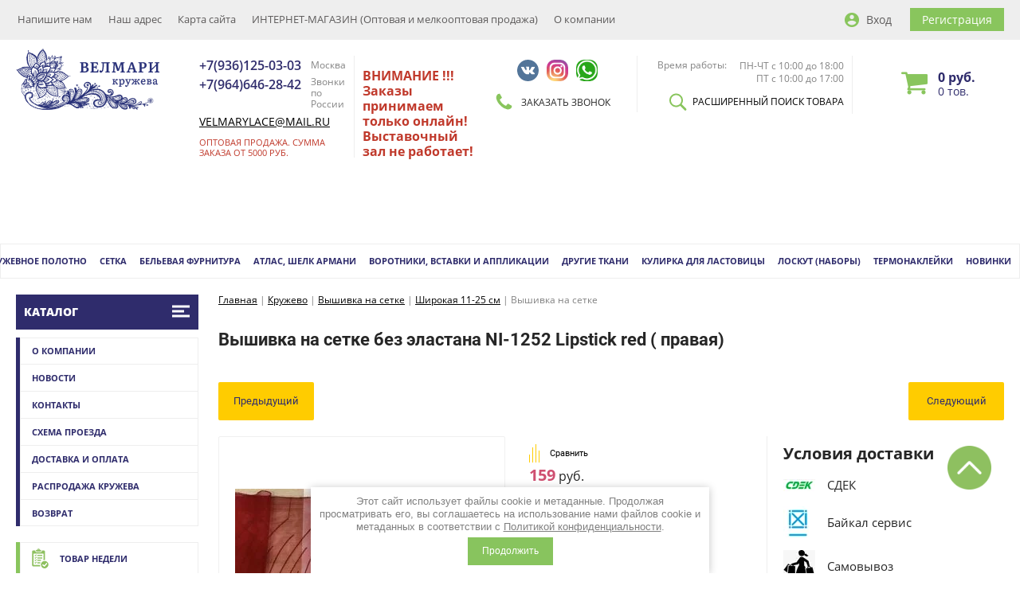

--- FILE ---
content_type: text/html; charset=utf-8
request_url: https://velmary.ru/magazin/product/magazin/product/vyshivka-na-setke-271/
body_size: 29288
content:

	<!doctype html><html lang="ru"><head><link rel="manifest" href="/new_manifest.json"><meta charset="utf-8"><meta name="robots" content="all"/><title>Вышивка на сетке без эластана NI-1252 Lipstick red ( правая), купить оптом с доставкой в Москве</title><meta name="description" content="Вышивка на сетке без эластана NI-1252 Lipstick red ( правая) купить оптом и в розницу. Доставка по всей России. Огромный ассортимент. Выгодные цены"><meta name="keywords" content="Вышивка на сетке"><meta name="SKYPE_TOOLBAR" content="SKYPE_TOOLBAR_PARSER_COMPATIBLE"><meta name="viewport" content="width=device-width, height=device-height, initial-scale=1.0, maximum-scale=1.0, user-scalable=no"><meta name="msapplication-tap-highlight" content="no"/><meta name="format-detection" content="telephone=no"><meta http-equiv="x-rim-auto-match" content="none"><link rel="stylesheet" href="/g/css/styles_articles_tpl.css"><link rel="stylesheet" href="/t/v3519/images/css/styles.css"><link rel="stylesheet" href="/t/v3519/images/css/designblock.scss.css"><link rel="stylesheet" href="/t/v3519/images/css/s3_styles.scss.css"><link rel="stylesheet" href="/t/v3519/images/css/s_addons.scss.css"><script src="/g/libs/jquery/1.10.2/jquery.min.js"></script><link rel="canonical" href="http://velmary.ru/magazin/product/magazin/product/vyshivka-na-setke-271/"><link rel="stylesheet" href="/g/css/styles_articles_tpl.css"><meta name="yandex-verification" content="b1b67fbb9f9bb048" />

            <!-- 46b9544ffa2e5e73c3c971fe2ede35a5 -->
            <script src='/shared/s3/js/lang/ru.js'></script>
            <script src='/shared/s3/js/common.min.js'></script>
        <link rel='stylesheet' type='text/css' href='/shared/s3/css/calendar.css' /><link rel='stylesheet' type='text/css' href='/shared/highslide-4.1.13/highslide.min.css'/>
<script type='text/javascript' src='/shared/highslide-4.1.13/highslide-full.packed.js'></script>
<script type='text/javascript'>
hs.graphicsDir = '/shared/highslide-4.1.13/graphics/';
hs.outlineType = null;
hs.showCredits = false;
hs.lang={cssDirection:'ltr',loadingText:'Загрузка...',loadingTitle:'Кликните чтобы отменить',focusTitle:'Нажмите чтобы перенести вперёд',fullExpandTitle:'Увеличить',fullExpandText:'Полноэкранный',previousText:'Предыдущий',previousTitle:'Назад (стрелка влево)',nextText:'Далее',nextTitle:'Далее (стрелка вправо)',moveTitle:'Передвинуть',moveText:'Передвинуть',closeText:'Закрыть',closeTitle:'Закрыть (Esc)',resizeTitle:'Восстановить размер',playText:'Слайд-шоу',playTitle:'Слайд-шоу (пробел)',pauseText:'Пауза',pauseTitle:'Приостановить слайд-шоу (пробел)',number:'Изображение %1/%2',restoreTitle:'Нажмите чтобы посмотреть картинку, используйте мышь для перетаскивания. Используйте клавиши вперёд и назад'};</script>
<link rel="icon" href="/favicon.ico" type="image/x-icon">
<link rel="apple-touch-icon" href="/touch-icon-iphone.png">
<link rel="apple-touch-icon" sizes="76x76" href="/touch-icon-ipad.png">
<link rel="apple-touch-icon" sizes="120x120" href="/touch-icon-iphone-retina.png">
<link rel="apple-touch-icon" sizes="152x152" href="/touch-icon-ipad-retina.png">
<meta name="msapplication-TileImage" content="/touch-w8-mediumtile.png"/>
<meta name="msapplication-square70x70logo" content="/touch-w8-smalltile.png" />
<meta name="msapplication-square150x150logo" content="/touch-w8-mediumtile.png" />
<meta name="msapplication-wide310x150logo" content="/touch-w8-widetile.png" />
<meta name="msapplication-square310x310logo" content="/touch-w8-largetile.png" />

<!--s3_require-->
<link rel="stylesheet" href="/g/basestyle/1.0.1/user/user.css" type="text/css"/>
<link rel="stylesheet" href="/g/basestyle/1.0.1/user/user.blue.css" type="text/css"/>
<script type="text/javascript" src="/g/basestyle/1.0.1/user/user.js" async></script>
<!--/s3_require-->
			
		
		
		
			<link rel="stylesheet" type="text/css" href="/g/shop2v2/default/css/theme.less.css">		
			<script type="text/javascript" src="/g/shop2v2/default/js/shop2v2-plugins.js"></script>
		
			<script type="text/javascript" src="/g/shop2v2/default/js/shop2.2.min.js"></script>
		
	<script type="text/javascript">shop2.init({"productRefs": {"12368901":{"sostav":{"a1d0ae1dbcbba1f66783190b4e4e817b":["14238301"]},"shirina":{"0570569df614c705ba3a1eafe371be22":["14238301"]},"opt_ot_100_000_rub_":{"1718701":["14238301"]},"cena_za_":{"1723501":["14238301"]},"strana_proizvodstva_":{"2094501":["14238301"]}}},"apiHash": {"getPromoProducts":"63f8ce7eadb2998d327c44205ec3f165","getSearchMatches":"598d7a998e39111a450809d32d3f0790","getFolderCustomFields":"fb2469cc5093aabe72065013cf426b8d","getProductListItem":"563b19612fba81c5e8fb79fdc0fb5998","cartAddItem":"a9a5ff37000a511bf65e9b58a0ea6a28","cartRemoveItem":"245c195f3eb1d20024960f3634fccade","cartUpdate":"29288e82ac723fabc93c57e49a191389","cartRemoveCoupon":"4668cc3b4ddccbccd40ce9a9ca70ccef","cartAddCoupon":"37e053aa139ba48e31581bb9c4aa1983","deliveryCalc":"1d6c664b6538fbe0bcc0786285c6cde4","printOrder":"7db5fd186dcc1d3216bfdfa5a1d4a107","cancelOrder":"c29ad5862a022ce181ce6548853f7113","cancelOrderNotify":"1e0fe164914056f766db0b7b348d2956","repeatOrder":"7abd348203be98bf0c6eddff1a3b7208","paymentMethods":"cd36fbc9efbe44db378c30fd7966d57a","compare":"c5b629330d200e49e23f5b4de9b12bdc"},"hash": null,"verId": 287184,"mode": "product","step": "","uri": "/magazin","IMAGES_DIR": "/d/","my": {"list_picture_enlarge":true,"accessory":"\u0410\u043a\u0441\u0435\u0441\u0441\u0443\u0430\u0440\u044b","kit":"\u041a\u043e\u043c\u043f\u043b\u0435\u043a\u0442","recommend":"\u0420\u0435\u043a\u043e\u043c\u0435\u043d\u0434\u0443\u0435\u043c\u044b\u0435","similar":"\u041f\u043e\u0445\u043e\u0436\u0438\u0435","modification":"\u041c\u043e\u0434\u0438\u0444\u0438\u043a\u0430\u0446\u0438\u0438","buy_alias":"\u041a\u0443\u043f\u0438\u0442\u044c","hide_in_search":["price","name","vendors"]},"shop2_cart_order_payments": 2,"cf_margin_price_enabled": 0,"maps_yandex_key":"","maps_google_key":""});</script>
<style type="text/css">.product-item-thumb {width: 180px;}.product-item-thumb .product-image, .product-item-simple .product-image {height: 160px;width: 180px;}.product-item-thumb .product-amount .amount-title {width: 84px;}.product-item-thumb .product-price {width: 130px;}.shop2-product .product-side-l {width: 180px;}.shop2-product .product-image {height: 180px;width: 180px;}.shop2-product .product-thumbnails li {width: 50px;height: 50px;}</style>
<link rel="stylesheet" href="/t/v3519/images/css/pwa_styles.css">
				<script> 
					if ('serviceWorker' in navigator) {
					  window.addEventListener('load', function() {
					    navigator.serviceWorker.register('https://velmary.ru/firebase-messaging-sw.js').then(function(registration) {
					    // Успешная регистрация
					    //registration.showNotification('title5555');
					    console.log('ServiceWorker registration successful');
					    }, 
					    function(err) {
					      // При регистрации произошла ошибка
					      console.log('ServiceWorker registration failed: ', err);
					    });
					  });
					}
				</script>
		
			<script>
			let url = window.location.pathname;
			if (url == "/offline"){
			  if (navigator.onLine == true){
			  	window.location.assign("/?_theme_id=1130508")
			  }
			}
			</script>
			<script>
				$(function() {
				    $('.flag_space select').styler();
				    
				    let searchProductFlags = $('.search-online-store .flag_space'),
				    	searchProductFlagsVal = new Map();
				    
				    searchProductFlags.each(function(){
				    	searchProductFlagsVal.set($(this).index(),$(this).find('.jq-selectbox__dropdown ul li.sel').text());
				    });
				    
				    $(document).on('click', '.search-online-store .flag_space .jq-selectbox__dropdown ul li', function(){
				    	let flag = $(this),
				    		flagVal = flag.text(),
				    		flagBox = flag.parent(),
				    		flagWrap = flag.parents('.flag_space'),
				    		flagIndex = flagWrap.index();
				    		
				    	if (searchProductFlagsVal.get(flagIndex) == 'Все'){
				    		searchProductFlagsVal.set(flagIndex, 'да');
				    	} else if (searchProductFlagsVal.get(flagIndex) == 'да') {
				    		searchProductFlagsVal.set(flagIndex, 'Все');
				    		flagWrap.find('select').val('').trigger('change');
				    	}
				    });
				
				});
			</script>
		<script src="https://www.gstatic.com/firebasejs/8.3.1/firebase-app.js"></script><script src="https://www.gstatic.com/firebasejs/8.3.1/firebase-messaging.js"></script><script src="/g/libs/jquery-formstyler/1.7.4/jquery.formstyler.min.js"></script><link rel="stylesheet" href="/t/v3519/images/css/shop_local.scss.css"><link rel="stylesheet" href="/g/libs/jquery-chosen/1.8.2/css/chosen.min.css"><link rel="stylesheet" href="/g/templates/shop2/2.88.2/css/plugins.styles.css"><link rel="stylesheet" href="/t/v3519/images/site.addons.css"><link rel="stylesheet" href="/t/v3519/images/css/site_addons.scss.css"><link rel="stylesheet" href="/t/v3519/images/site.addons.scss.css"><link rel="stylesheet" href="/t/images/css/shop_extra_styles.css"><link rel="stylesheet" href="/t/v3519/images/css/seo_addons.scss.css"><link rel="stylesheet" href="/t/v3519/images/css/opn_style.scss.css"><script src="/t/v3519/images/js/bpopup.js"></script><script src="/t/v3519/images/js/site.addons.js"></script><link rel="stylesheet" href="/t/v3519/images/css/site.addons.css"><link rel="stylesheet" href="/t/v3519/images/site.addons2.scss.css"><script src="/t/v3519/images/js/animatenumber.js"></script><script src="/t/v3519/images/js/site_addons.js"></script></head><body ><link rel="stylesheet" href="/t/v3519/images/css/seo_optima_b.scss.css">
<script src="/t/v3519/images/js/seo_optima_b.js"></script>

<div class="cookies-warning cookies-block-js">
	<div class="cookies-warning__body">
		Этот сайт использует файлы cookie и метаданные. 
Продолжая просматривать его, вы соглашаетесь на использование нами файлов cookie и метаданных в соответствии 
с <a target="_blank" href="/politika-konfidencialnosti">Политикой конфиденциальности</a>. <br>
		<div class="cookies-warning__close gr-button-5 cookies-close-js">
			Продолжить
		</div>
	</div>
</div><div class="wrapper editorElement layer-type-wrapper" ><div class="side-panel side-panel-72 widget-type-side_panel editorElement layer-type-widget widget-46" data-layers="['widget-48':['tablet-landscape':'inSide','tablet-portrait':'inSide','mobile-landscape':'inSide','mobile-portrait':'inSide'],'widget-49':['tablet-landscape':'onTop','tablet-portrait':'onTop','mobile-landscape':'onTop','mobile-portrait':'onTop'],'widget-60':['tablet-landscape':'inSide','tablet-portrait':'inSide','mobile-landscape':'inSide','mobile-portrait':'inSide'],'widget-20':['tablet-landscape':'inSide','tablet-portrait':'inSide','mobile-landscape':'inSide','mobile-portrait':'inSide'],'widget-23':['tablet-landscape':'inSide','tablet-portrait':'inSide','mobile-landscape':'inSide','mobile-portrait':'inSide']]" data-phantom="1" data-position="left">
	<div class="side-panel-top">
		<div class="side-panel-button">
			<span class="side-panel-button-icon">
				<span class="side-panel-button-icon-line"></span>
				<span class="side-panel-button-icon-line"></span>
				<span class="side-panel-button-icon-line"></span>
			</span>
		</div>
		<div class="side-panel-top-inner" ></div>
	</div>
	<div class="side-panel-mask"></div>
	<div class="side-panel-content">
				<div class="side-panel-content-inner"></div>
	</div>
</div><div class="editorElement layer-type-block ui-droppable block-32" ><div class="editorElement layer-type-block ui-droppable block-33" ><div class="layout column layout_76" ><div class="widget-48 horizontal menu-76 wm-widget-menu widget-type-menu_horizontal editorElement layer-type-widget" data-screen-button="button" data-responsive-tl="button" data-responsive-tp="button" data-responsive-ml="columned" data-more-text="..." data-child-icons="0"><div class="menu-button">Меню</div><div class="menu-scroll">  <ul><li class="menu-item"><a href="/mailus" ><span class="menu-item-text">Напишите нам</span></a></li><li class="menu-item"><a href="/address" ><span class="menu-item-text">Наш адрес</span></a></li><li class="menu-item"><a href="/sitemap" ><span class="menu-item-text">Карта сайта</span></a></li><li class="opened active menu-item"><a href="/" ><span class="menu-item-text">ИНТЕРНЕТ-МАГАЗИН (Оптовая и мелкооптовая продажа)</span></a></li><li class="menu-item"><a href="/about" ><span class="menu-item-text">О компании</span></a></li></ul></div></div></div><div class="wr_city"><div class="city"><div>Регион: <span>Колумбус</span></div></div></div><div class="layout column layout_75" ><div class="authorization-75 widget-47 lined_mode authorization-init widget-type-authorization editorElement layer-type-widget">
		<div class="block-body-drop">
		<div class="block-body">
												<div class="register-links">
						<a href="/users/login/" class="register-type2">Вход</a>
						<a href="/users/register/" class="login-type2">Регистрация</a>
					</div>
									</div>
	</div>
</div></div></div></div><div class="editorElement layer-type-block ui-droppable block-34" ><div class="editorElement layer-type-block ui-droppable block-35" ><div class="layout column layout_96" ><div class="site-name-96 widget-59 widget-type-site_name editorElement layer-type-widget"><a href="http://velmary.ru"> 						 						 						<div class="sn-wrap"> <div class="sn-logo"><img src="/thumb/2/9lVwV4p8USJvWY7N3sdpNw/200r/d/lib_1200103_logo.png" alt=""></div> </div></a> </div></div><div class="layout column layout_79" ><div class="editorElement layer-type-block ui-droppable block-36" ><div class="layout column layout_88" ><div class="editorElement layer-type-block ui-droppable block-40" ><div class="editorElement layer-type-block ui-droppable block-41" ><div class="layout column layout_91" >	<div class="phones-91 widget-55 phones-block contacts-block widget-type-contacts_phone editorElement layer-type-widget">
		<div class="inner">
			<label class="cell-icon" for="tg-phones-91">
				<div class="icon"></div>
			</label>
			<input id="tg-phones-91" class="tgl-but" type="checkbox">
			<div class="block-body-drop">
				<div class="cell-text">
					<div class="title"><div class="align-elem">Телефон:</div></div>
					<div class="text_body">
						<div class="align-elem">
															<a href="tel:+79361250303">+7(936)125-03-03</a>
													</div>
					</div>
				</div>
			</div>
		</div>
	</div>
</div><div class="layout column layout_90" >
		
	<div class="editable_block-90 widget-54 editorElement layer-type-widget">
				<div class="body">
																																																					<div class="text"><div class="align-elem"><p>Москва</p></div></div>
																																												
		</div>
	</div>

</div></div><div class="editorElement layer-type-block ui-droppable block-42" ><div class="layout column layout_93" >	<div class="phones-93 widget-56 phones-block contacts-block widget-type-contacts_phone editorElement layer-type-widget">
		<div class="inner">
			<label class="cell-icon" for="tg-phones-93">
				<div class="icon"></div>
			</label>
			<input id="tg-phones-93" class="tgl-but" type="checkbox">
			<div class="block-body-drop">
				<div class="cell-text">
					<div class="title"><div class="align-elem">Телефон:</div></div>
					<div class="text_body">
						<div class="align-elem">
															<a href="tel:+79646462842">+7(964)646-28-42</a>
													</div>
					</div>
				</div>
			</div>
		</div>
	</div>
</div><div class="layout column layout_94" >
		
	<div class="editable_block-94 widget-57 editorElement layer-type-widget">
				<div class="body">
																																																					<div class="text"><div class="align-elem"><p>Звонки по России</p></div></div>
																																												
		</div>
	</div>

</div></div>
		
	<div class="editable_block-95 widget-58 editorElement layer-type-widget">
				<div class="body">
																																																					<div class="text"><div class="align-elem"><p style="font-size: 14px; margin-top: 5px; margin-bottom: 0;"><a href="mailto:velmarylace@mail.ru" style="color: #000;">velmarylace@mail.ru</a></p>

<p><span style="color:#c0392b;">Оптовая продажа. Сумма заказа от 5000 руб.</span></p></div></div>
																																												
		</div>
	</div>

</div></div><!--noindex--><div class="text-top"><p>ВНИМАНИЕ !!!<br />
Заказы принимаем только онлайн! Выставочный зал не работает!&nbsp;</p>

<p>&nbsp;</p>

<p>&nbsp;</p></div><!--/noindex--><div class="layout column layout_85" ><div class="editorElement layer-type-block ui-droppable block-39" ><div class="widget-53 widgetsocial-87 widget-type-social_links editorElement layer-type-widget">  <div class="soc-content">  <div class="soc-item vk"><a href="https://vk.com/velmary" class="soc" target="_blank"><span class="wg-soc-icon"></span></a></div><div class="soc-item ins"><a href="https://www.instagram.com/velmarylace?igsh=cTRpb25namhub3A2&amp;utm_source=qr" class="soc" target="_blank"><span class="wg-soc-icon"></span></a></div><div class="soc-item whatsapp"><a href="https://wa.me/message/OC7IYXJM2XJLA1" class="soc" target="_blank"><span class="wg-soc-icon"></span></a></div></div></div>	<a class="button-86 widget-52 widget-type-button editorElement layer-type-widget" href="#"  data-api-type="popup-form" data-api-url="/-/x-api/v1/public/?method=form/postform&param[form_id]=346701&param[tpl]=wm.form.popup.tpl&placeholder=title&tit_en=1&sh_err_msg=0&ic_en=0&u_s=/users/" data-wr-class="popover-wrap-86"><span>Заказать звонок</span></a>
</div></div><div class="layout column layout_82" ><div class="editorElement layer-type-block ui-droppable block-38" >	<div class="schedule-84 widget-51 schedule-block contacts-block widget-type-contacts_schedule editorElement layer-type-widget">
		<div class="inner">
			<label class="cell-icon" for="tg-schedule-84">
				<div class="icon"></div>
			</label>
			<input id="tg-schedule-84" class="tgl-but" type="checkbox">
			<div class="block-body-drop">
				<div class="cell-text">
					<div class="title"><div class="align-elem">Время работы:</div></div>
					<div class="text_body">
						<div class="align-elem">ПН-ЧТ с 10:00 до 18:00 ПТ с 10:00 до 17:00</div>
					</div>
				</div>
			</div>
		</div>
	</div>
<div class="button-83 widget-50 space_search">
    
<div class="search-online-store">
    <div class="block-title">РАСШИРЕННЫЙ ПОИСК ТОВАРА</div>

    <div class="block-body">
        <form class="dropdown" action="/magazin/search/" enctype="multipart/form-data">
        	<div class="block_in block_in2">
            <input type="hidden" name="sort_by" value="">
            
	        
            
                            <div class="field text">
                    <label class="field-title" for="s[article]">Артикул:</label><br>
                    <label class="input"><input type="text" name="s[article]" id="s[article" value=""></label>
                </div>
            
                            <div class="field text">
                    <label class="field-title" for="search_text">Текст:</label><br>
                    <label class="input"><input type="text" name="search_text" id="search_text"  value=""></label>
                </div>
                        
                            <div class="field select">
                    <span class="field-title">Выберите категорию:</span><br>
                    <select name="s[folder_id]" id="s[folder_id]" data-placeholder="Все">
                        <option value="">Все</option>
                                                                                                                                        <option value="2791501" >
                                     Кружево
                                </option>
                                                                                                                <option value="2791701" >
                                    &raquo; Кружево &quot;реснички&quot; &quot;шантильи&quot;
                                </option>
                                                                                                                <option value="2791901" >
                                    &raquo;&raquo; Кружево реснички без эластана
                                </option>
                                                                                                                <option value="2792101" >
                                    &raquo;&raquo; Кружево реснички с эластаном
                                </option>
                                                                                                                <option value="2792301" >
                                    &raquo; Кружево эластичное
                                </option>
                                                                                                                <option value="2792501" >
                                    &raquo;&raquo; Узкое 1-10 см
                                </option>
                                                                                                                <option value="2792701" >
                                    &raquo;&raquo; Широкое 11-25 см
                                </option>
                                                                                                                <option value="2792901" >
                                    &raquo;&raquo; Широкое 26-50 см
                                </option>
                                                                                                                <option value="2793101" >
                                    &raquo; Кружево не эластичное
                                </option>
                                                                                                                <option value="2793301" >
                                    &raquo; Кружево макраме
                                </option>
                                                                                                                <option value="2793501" >
                                    &raquo;&raquo; Узкое 1-10 см
                                </option>
                                                                                                                <option value="2793701" >
                                    &raquo;&raquo; Широкое 11-25 см
                                </option>
                                                                                                                <option value="2793901" >
                                    &raquo;&raquo; Широкое 26-50 см
                                </option>
                                                                                                                <option value="2794101" >
                                    &raquo; Вышивка на сетке
                                </option>
                                                                                                                <option value="2794301" >
                                    &raquo;&raquo; Узкая 1-10 см
                                </option>
                                                                                                                <option value="2794501" >
                                    &raquo;&raquo; Широкая 11-25 см
                                </option>
                                                                                                                <option value="2794701" >
                                    &raquo;&raquo; Широкая 26-50 см
                                </option>
                                                                                                                <option value="2794901" >
                                    &raquo; Кружево хлопковое
                                </option>
                                                                                                                <option value="2795101" >
                                    &raquo; Шитьё
                                </option>
                                                                                                                <option value="2795301" >
                                    &raquo; Кружево со скидкой
                                </option>
                                                                                                                <option value="2795501" >
                                     Кружевное полотно
                                </option>
                                                                                                                <option value="2795701" >
                                    &raquo; Кружевное полотно &quot;реснички&quot; (шантильи)
                                </option>
                                                                                                                <option value="2795901" >
                                    &raquo; Кружевное полотно эластичное
                                </option>
                                                                                                                <option value="2796101" >
                                    &raquo; Кружевное полотно не эластичное
                                </option>
                                                                                                                <option value="2796301" >
                                    &raquo; Гипюр макраме
                                </option>
                                                                                                                <option value="2796501" >
                                    &raquo; Вышивка на сетке (ширина 140 см)
                                </option>
                                                                                                                <option value="2796701" >
                                    &raquo; Кружевное полотно со скидкой
                                </option>
                                                                                                                <option value="2796901" >
                                     Сетка
                                </option>
                                                                                                                <option value="2797101" >
                                    &raquo; Сетка эластичная
                                </option>
                                                                                                                <option value="2797301" >
                                    &raquo; Сетка корсетная, фатин
                                </option>
                                                                                                                <option value="2797501" >
                                    &raquo; Принтованная сетка
                                </option>
                                                                                                                <option value="2797701" >
                                    &raquo; Сетка &quot;горох&quot; , &quot;мушка&quot;, полоска
                                </option>
                                                                                                                <option value="137089904" >
                                    &raquo; Сетка с флоком
                                </option>
                                                                                                                <option value="136530704" >
                                    &raquo; Сетка эластичная с рисунком
                                </option>
                                                                                                                <option value="2797901" >
                                    &raquo; Сетка со скидкой
                                </option>
                                                                                                                <option value="98791508" >
                                    &raquo; Сетка с вышивкой
                                </option>
                                                                                                                <option value="2800701" >
                                     Бельевая фурнитура
                                </option>
                                                                                                                <option value="2800901" >
                                    &raquo; Резинки
                                </option>
                                                                                                                <option value="131006906" >
                                    &raquo;&raquo; В небольших количествах
                                </option>
                                                                                                                <option value="2801101" >
                                    &raquo;&raquo;&raquo; Резинка
                                </option>
                                                                                                                <option value="2801301" >
                                    &raquo;&raquo;&raquo; Резинка ажурная, становая
                                </option>
                                                                                                                <option value="2801501" >
                                    &raquo;&raquo;&raquo; Резинка бретелечная
                                </option>
                                                                                                                <option value="2801701" >
                                    &raquo;&raquo;&raquo; Бейка эластичная
                                </option>
                                                                                                                <option value="2801901" >
                                    &raquo;&raquo;&raquo; Туннельная лента бесшовная
                                </option>
                                                                                                                <option value="162318107" >
                                    &raquo;&raquo; Аква
                                </option>
                                                                                                                <option value="130892706" >
                                    &raquo;&raquo; Белый
                                </option>
                                                                                                                <option value="130876906" >
                                    &raquo;&raquo; Чёрный
                                </option>
                                                                                                                <option value="130667106" >
                                    &raquo;&raquo; Шампань
                                </option>
                                                                                                                <option value="130661306" >
                                    &raquo;&raquo; Бежевый 126 по Лауме
                                </option>
                                                                                                                <option value="130852306" >
                                    &raquo;&raquo; Телесная (цвет загорелой кожи с розовинкой)
                                </option>
                                                                                                                <option value="130836106" >
                                    &raquo;&raquo; Пион (персиково-бежевый)
                                </option>
                                                                                                                <option value="130961906" >
                                    &raquo;&raquo; Пион
                                </option>
                                                                                                                <option value="130820906" >
                                    &raquo;&raquo; Пудра
                                </option>
                                                                                                                <option value="130947706" >
                                    &raquo;&raquo; Красный
                                </option>
                                                                                                                <option value="130947306" >
                                    &raquo;&raquo; Бордо
                                </option>
                                                                                                                <option value="130699306" >
                                    &raquo;&raquo; Слива (бургунди)
                                </option>
                                                                                                                <option value="130643506" >
                                    &raquo;&raquo; Серый кремень
                                </option>
                                                                                                                <option value="130659706" >
                                    &raquo;&raquo; Коралловый миндаль
                                </option>
                                                                                                                <option value="130663306" >
                                    &raquo;&raquo; Василёк
                                </option>
                                                                                                                <option value="130664506" >
                                    &raquo;&raquo; Хаки
                                </option>
                                                                                                                <option value="130808106" >
                                    &raquo;&raquo; Тёмно-синий
                                </option>
                                                                                                                <option value="130812506" >
                                    &raquo;&raquo; Светло-серый
                                </option>
                                                                                                                <option value="130858306" >
                                    &raquo;&raquo; Крокус
                                </option>
                                                                                                                <option value="130861906" >
                                    &raquo;&raquo; Ментол
                                </option>
                                                                                                                <option value="130868306" >
                                    &raquo;&raquo; Оранжевый неон
                                </option>
                                                                                                                <option value="130862706" >
                                    &raquo;&raquo; Лимон-лайм неоновый
                                </option>
                                                                                                                <option value="130865306" >
                                    &raquo;&raquo; Розовый неоновый
                                </option>
                                                                                                                <option value="130866506" >
                                    &raquo;&raquo; Зеленый
                                </option>
                                                                                                                <option value="130955306" >
                                    &raquo;&raquo; Тёмно-зеленый
                                </option>
                                                                                                                <option value="130977306" >
                                    &raquo;&raquo; Кофейный
                                </option>
                                                                                                                <option value="131000706" >
                                    &raquo;&raquo; Голубой
                                </option>
                                                                                                                <option value="243718907" >
                                    &raquo;&raquo; Желтый
                                </option>
                                                                                                                <option value="102161508" >
                                    &raquo;&raquo; Лаванда
                                </option>
                                                                                                                <option value="141415108" >
                                    &raquo;&raquo; Нежно-розовый
                                </option>
                                                                                                                <option value="157888509" >
                                    &raquo;&raquo; Сухая роза
                                </option>
                                                                                                                <option value="225573909" >
                                    &raquo;&raquo; Шоколад
                                </option>
                                                                                                                <option value="2802101" >
                                    &raquo; Застёжки
                                </option>
                                                                                                                <option value="2802301" >
                                    &raquo;&raquo; Застёжка бельевая
                                </option>
                                                                                                                <option value="2802501" >
                                    &raquo;&raquo; Застёжка-расширитель
                                </option>
                                                                                                                <option value="2802701" >
                                    &raquo; Кольца, регуляторы, крючки
                                </option>
                                                                                                                <option value="2802901" >
                                    &raquo;&raquo; Кольца
                                </option>
                                                                                                                <option value="2803101" >
                                    &raquo;&raquo; Регуляторы
                                </option>
                                                                                                                <option value="2803301" >
                                    &raquo;&raquo; Крючки
                                </option>
                                                                                                                <option value="2803501" >
                                    &raquo; Косточки (каркасы)
                                </option>
                                                                                                                <option value="2803701" >
                                    &raquo; Застёжка для чулок
                                </option>
                                                                                                                <option value="2798101" >
                                     Атлас, шелк армани
                                </option>
                                                                                                                <option value="2798301" >
                                    &raquo; Шелк армани , атлас с эластаном
                                </option>
                                                                                                                <option value="2798501" >
                                    &raquo; Атлас без эластана
                                </option>
                                                                                                                <option value="2798701" >
                                    &raquo; Атлас принтованный
                                </option>
                                                                                                                <option value="2798901" >
                                    &raquo; Атлас со скидкой
                                </option>
                                                                                                                <option value="2799101" >
                                     Воротники, вставки и аппликации
                                </option>
                                                                                                                <option value="2799301" >
                                    &raquo; Воротники
                                </option>
                                                                                                                <option value="2799501" >
                                    &raquo;&raquo; Воротники
                                </option>
                                                                                                                <option value="2799701" >
                                    &raquo;&raquo; Воротники детские
                                </option>
                                                                                                                <option value="2799901" >
                                    &raquo; Вставки (манишки)
                                </option>
                                                                                                                <option value="2800101" >
                                    &raquo; Аппликации пришивные
                                </option>
                                                                                                                <option value="12950307" >
                                    &raquo;&raquo; Бант из лент
                                </option>
                                                                                                                <option value="2800301" >
                                    &raquo; Аппликации клеевые
                                </option>
                                                                                                                <option value="2800501" >
                                    &raquo; Воротники и вставки со скидкой
                                </option>
                                                                                                                <option value="2803901" >
                                     Другие ткани
                                </option>
                                                                                                                <option value="2804101" >
                                    &raquo; Сатин
                                </option>
                                                                                                                <option value="2804301" >
                                    &raquo;&raquo; Гладкокрашенный
                                </option>
                                                                                                                <option value="2804501" >
                                    &raquo;&raquo; Принтованный
                                </option>
                                                                                                                <option value="2804701" >
                                    &raquo; Ткань костюмная
                                </option>
                                                                                                                <option value="2804901" >
                                    &raquo; Трикотажное полотно
                                </option>
                                                                                                                <option value="2805101" >
                                    &raquo;&raquo; Трик. полотно гладкокрашенное
                                </option>
                                                                                                                <option value="2805301" >
                                    &raquo;&raquo; Трик. полотно с принтом
                                </option>
                                                                                                                <option value="2805501" >
                                    &raquo; Шифон
                                </option>
                                                                                                                <option value="2805701" >
                                    &raquo; Штапель
                                </option>
                                                                                                                <option value="2805901" >
                                    &raquo; Ткани со скидкой
                                </option>
                                                                                                                <option value="2806101" >
                                     Кулирка для ластовицы
                                </option>
                                                                                                                <option value="180007309" >
                                    &raquo; Кулирка на метраж
                                </option>
                                                                                                                <option value="180037709" >
                                    &raquo; Кулирка отрез (50 х 85 см)
                                </option>
                                                                                                                <option value="2806301" >
                                     Лоскут (наборы)
                                </option>
                                                                                                                <option value="2806501" >
                                     Термонаклейки
                                </option>
                                                                                                                <option value="2806701" >
                                    &raquo; Термотрансферы
                                </option>
                                                                                                                <option value="2806901" >
                                    &raquo; Картинки из страз
                                </option>
                                                                                                                <option value="2807101" >
                                    &raquo; Термостразы
                                </option>
                                                                                                                <option value="3317301" >
                                     НОВИНКИ
                                </option>
                                                                                                                <option value="134428701" >
                                     Микрофибра
                                </option>
                                                                        </select>
                </div>

                            			                        
                            <div class="field select">
                    <span class="field-title">Результатов на странице:</span>
                    <select name="s[products_per_page]">
                                                                                                        <option value="5">5</option>
                                                                                <option value="20">20</option>
                                                                                <option value="35">35</option>
                                                                                <option value="50" selected="selected">50</option>
                                                                                <option value="65">65</option>
                                                                                <option value="80">80</option>
                                                                                <option value="95">95</option>
                                            </select>
                </div>
                        
            
                            <div class="field select flag_space">
                    <span class="field-title">Новинка:</span><br>
                    <select name="s[new]" data-placeholder="Все">
                        <option value="">Все</option>
                        <option value="1">да</option>
                        <option value="0">нет</option>
                    </select>
                </div>
            
                            <div class="field select flag_space">
                    <span class="field-title">Спецпредложение:</span><br>
                    <select name="s[special]" data-placeholder="Все">
                        <option value="">Все</option>
                        <option value="1">да</option>
                        <option value="0">нет</option>
                    </select>
                </div>
            								    <div class="row flag_space">
				        <div class="row-title">Регуляр:</div>
				            				            <select name="s[flags][5901]">
				            <option value="">Все</option>
				            <option value="1">да</option>
				            <option value="0">нет</option>
				        </select>
				    </div>
		    												    <div class="row flag_space">
				        <div class="row-title">Количество ограничено:</div>
				            				            <select name="s[flags][163308]">
				            <option value="">Все</option>
				            <option value="1">да</option>
				            <option value="0">нет</option>
				        </select>
				    </div>
		    												    <div class="row flag_space">
				        <div class="row-title">С дефектами:</div>
				            				            <select name="s[flags][549702]">
				            <option value="">Все</option>
				            <option value="1">да</option>
				            <option value="0">нет</option>
				        </select>
				    </div>
		    																		            
</div>
            <div class="submit">
                <button type="submit" class="search-btn">Найти</button>
            </div>
        <re-captcha data-captcha="recaptcha"
     data-name="captcha"
     data-sitekey="6LcYvrMcAAAAAKyGWWuW4bP1De41Cn7t3mIjHyNN"
     data-lang="ru"
     data-rsize="invisible"
     data-type="image"
     data-theme="light"></re-captcha></form>
    </div>
</div><!-- Search Form --></div></div></div><div class="layout column layout_80" ><div class="editorElement layer-type-block ui-droppable block-37" ><div class="schedule-81 widget-49"><div id="shop2-cart-preview" class="cart-prev ">
	<a href="/magazin/cart/" class="order-btn">
		<div class="inner">
			<label class="cell-icon" for="tg-schedule-81">
				<div class="icon"></div>
			</label>
			<input id="tg-schedule-81" class="tgl-but" type="checkbox">
			<div class="block-body-drop">
				<div class="cell-text">
					<div class="title"><div class="align-elem">0 руб.</div></div>
					<div class="text_body">
						<div class="align-elem">0 тов.</div>
					</div>
				</div>
			</div>
		</div>
	</a>
</div></div></div></div></div></div></div></div><div class="editorElement layer-type-block ui-droppable block-43" ><div class="editorElement layer-type-block ui-droppable block-44" ><div class="widget-60 horizontal menu-99 wm-widget-menu widget-type-menu_horizontal editorElement layer-type-widget" data-screen-button="button" data-responsive-tl="button" data-responsive-tp="button" data-responsive-ml="columned" data-more-text="..." data-child-icons="0"><div class="menu-button">Меню</div><div class="menu-scroll">    <ul><li class="has opened menu-item"><a href="/magazin/folder/kruzhevo/" ><span class="menu-item-text">Кружево</span></a><ul class="level-2"><li class="has"><a href="/kruzevo-resnichki/" >Кружево &quot;реснички&quot; &quot;шантильи&quot;</a><ul class="level-3"><li><a href="/magazin/folder/bez-elastana/" >Кружево реснички без эластана</a></li><li><a href="/magazin/folder/s-elastanom/" >Кружево реснички с эластаном</a></li></ul></li><li class="has"><a href="/magazin/folder/kruzhevo-resnichki-elastichnoye/" >Кружево эластичное</a><ul class="level-3"><li><a href="/magazin/folder/kruzhevo-elastichnoye-shir-1sm-10sm/" >Узкое 1-10 см</a></li><li><a href="/kruzhevo-elastichnoe/" >Широкое 11-25 см</a></li><li><a href="/magazin/folder/uzkoe-1-10-sm/" >Широкое 26-50 см</a></li></ul></li><li><a href="/magazin/folder/kruzhevo-ne-elastichnoe/" >Кружево не эластичное</a></li><li class="has"><a href="/kruzhevo-makrame/" >Кружево макраме</a><ul class="level-3"><li><a href="/magazin/folder/kruzhevo-makame/" >Узкое 1-10 см</a></li><li><a href="/magazin/folder/shirokoe-11-25-sm/" >Широкое 11-25 см</a></li><li><a href="/magazin/folder/shirokoe-26-50-sm/" >Широкое 26-50 см</a></li></ul></li><li class="has opened"><a href="/magazin/folder/vyshivka-na-setke/" >Вышивка на сетке</a><ul class="level-3"><li><a href="/magazin/folder/uzkaya-1-10-sm/" >Узкая 1-10 см</a></li><li class="opened active"><a href="/magazin/folder/shirokaya-11-25-sm/" >Широкая 11-25 см</a></li><li><a href="/magazin/folder/shirokaya-26-50-sm/" >Широкая 26-50 см</a></li></ul></li><li><a href="/kruzhevo-khlopkovoye/" >Кружево хлопковое</a></li><li><a href="/magazin/folder/shitye-shirina-2-25sm/" >Шитьё</a></li><li><a href="/magazin/folder/rasprodazha-elastichnogo-kruzheva/" >Кружево со скидкой</a></li></ul></li><li class="delimiter"></li><li class="has menu-item"><a href="/kruzhevnoye-polotno/" ><span class="menu-item-text">Кружевное полотно</span></a><ul class="level-2"><li><a href="/magazin/folder/kruzhevnoye-polotno-shantili-resnichki/" >Кружевное полотно &quot;реснички&quot; (шантильи)</a></li><li><a href="/magazin/folder/kruzhevnoe-polotno-elastichnoe/" >Кружевное полотно эластичное</a></li><li><a href="/magazin/folder/kruzhevnoe-polotno-ne-elastichnoe/" >Кружевное полотно не эластичное</a></li><li><a href="/magazin/folder/kruzhevnoe-polotno-makrame/" >Гипюр макраме</a></li><li><a href="/vyshyvka-na-setke-140sm/" >Вышивка на сетке (ширина 140 см)</a></li><li><a href="/magazin/folder/kruzhevnoe-polotno-so-skidkoj/" >Кружевное полотно со скидкой</a></li></ul></li><li class="delimiter"></li><li class="has menu-item"><a href="/magazin/folder/setka/" ><span class="menu-item-text">Сетка</span></a><ul class="level-2"><li><a href="/setka-elastichnaja/" >Сетка эластичная</a></li><li><a href="/magazin/folder/setka-ne-elastichnaya/" >Сетка корсетная, фатин</a></li><li><a href="/magazin/folder/printovannaya-setka/" >Принтованная сетка</a></li><li><a href="/magazin/folder/setka-s-uzorom/" >Сетка &quot;горох&quot; , &quot;мушка&quot;, полоска</a></li><li><a href="/magazin/folder/setka-s-flokom/" >Сетка с флоком</a></li><li><a href="/magazin/folder/setka-elastichnaya-s-risunkom/" >Сетка эластичная с рисунком</a></li><li><a href="/magazin/folder/setka-so-skidkoj/" >Сетка со скидкой</a></li><li><a href="/magazin/folder/setka-s-vyshivkoj/" >Сетка с вышивкой</a></li></ul></li><li class="delimiter"></li><li class="has menu-item"><a href="/magazin/folder/belevaya-furnitura/" ><span class="menu-item-text">Бельевая фурнитура</span></a><ul class="level-2"><li class="has"><a href="/magazin/folder/rezinka-belyevaya/" >Резинки</a><ul class="level-3"><li class="has"><a href="/magazin/folder/v-nebolshih-kolichestvah/" >В небольших количествах</a><ul class="level-4"><li><a href="/magazin/folder/rezinki/" >Резинка</a></li><li><a href="/magazin/folder/rezinka-azhurnaya/" >Резинка ажурная, становая</a></li><li><a href="/magazin/folder/rezinka-bretelechnaya/" >Резинка бретелечная</a></li><li><a href="/magazin/folder/bejka-elastichnaya/" >Бейка эластичная</a></li><li><a href="/magazin/folder/tunnelnaya-lenta-besshovnaya/" >Туннельная лента бесшовная</a></li></ul></li><li><a href="/magazin/folder/belyj-1/" >Аква</a></li><li><a href="/magazin/folder/belyj/" >Белый</a></li><li><a href="/magazin/folder/chernyj/" >Чёрный</a></li><li><a href="/magazin/folder/shampan/" >Шампань</a></li><li><a href="/magazin/folder/bezhevyj-126-po-laume/" >Бежевый 126 по Лауме</a></li><li><a href="/magazin/folder/telesnaya-cvet-zagoreloj-kozhi-s-rozovinkoj/" >Телесная (цвет загорелой кожи с розовинкой)</a></li><li><a href="/magazin/folder/pion-persikovo-bezhevyj/" >Пион (персиково-бежевый)</a></li><li><a href="/magazin/folder/pion/" >Пион</a></li><li><a href="/magazin/folder/pudra/" >Пудра</a></li><li><a href="/magazin/folder/krasnyj/" >Красный</a></li><li><a href="/magazin/folder/bordo/" >Бордо</a></li><li><a href="/magazin/folder/sliva/" >Слива (бургунди)</a></li><li><a href="/magazin/folder/seryj-kremen/" >Серый кремень</a></li><li><a href="/magazin/folder/korallovyj-mindal/" >Коралловый миндаль</a></li><li><a href="/magazin/folder/vasilek/" >Василёк</a></li><li><a href="/magazin/folder/haki/" >Хаки</a></li><li><a href="/magazin/folder/temno-sinij/" >Тёмно-синий</a></li><li><a href="/magazin/folder/svetlo-seryj/" >Светло-серый</a></li><li><a href="/magazin/folder/krokus/" >Крокус</a></li><li><a href="/magazin/folder/mentol/" >Ментол</a></li><li><a href="/magazin/folder/oranzhevyj-neon/" >Оранжевый неон</a></li><li><a href="/magazin/folder/limon-lajm-neonovyj/" >Лимон-лайм неоновый</a></li><li><a href="/magazin/folder/rozovyj-neonovyj/" >Розовый неоновый</a></li><li><a href="/magazin/folder/zelenyj/" >Зеленый</a></li><li><a href="/magazin/folder/temno-zelenyj/" >Тёмно-зеленый</a></li><li><a href="/magazin/folder/kofejnyj/" >Кофейный</a></li><li><a href="/magazin/folder/goluboj/" >Голубой</a></li><li><a href="/folder/goluboj/" >Желтый</a></li><li><a href="/magazin/folder/lavanda/" >Лаванда</a></li><li><a href="/magazin/folder/lavanda-1/" >Нежно-розовый</a></li><li><a href="/magazin/folder/suhaya-roza/" >Сухая роза</a></li><li><a href="/magazin/folder/akva/" >Шоколад</a></li></ul></li><li class="has"><a href="/magazin/folder/zastezhki-1/" >Застёжки</a><ul class="level-3"><li><a href="/magazin/folder/zastezhka-belevaya/" >Застёжка бельевая</a></li><li><a href="/magazin/folder/zastezhka-rasshiritel/" >Застёжка-расширитель</a></li></ul></li><li class="has"><a href="/magazin/folder/kolca-regulyatory-kryuchki/" >Кольца, регуляторы, крючки</a><ul class="level-3"><li><a href="/magazin/folder/kolca/" >Кольца</a></li><li><a href="/magazin/folder/regulyatory/" >Регуляторы</a></li><li><a href="/magazin/folder/kryuchki/" >Крючки</a></li></ul></li><li><a href="/magazin/folder/kostochki-karkasy/" >Косточки (каркасы)</a></li><li><a href="/magazin/folder/zastezhka-dlya-chulok/" >Застёжка для чулок</a></li></ul></li><li class="delimiter"></li><li class="has menu-item"><a href="/atlas-i-shifon/" ><span class="menu-item-text">Атлас, шелк армани</span></a><ul class="level-2"><li><a href="/magazin/folder/atlas/" >Шелк армани , атлас с эластаном</a></li><li><a href="/magazin/folder/atlas-bez-elastana/" >Атлас без эластана</a></li><li><a href="/magazin/folder/atlas-printovannyj/" >Атлас принтованный</a></li><li><a href="/magazin/folder/atlas-so-skidkoj/" >Атлас со скидкой</a></li></ul></li><li class="delimiter"></li><li class="has menu-item"><a href="/magazin/folder/kruzhevnye-vorotniki-vstavki-i-applikacii/" ><span class="menu-item-text">Воротники, вставки и аппликации</span></a><ul class="level-2"><li class="has"><a href="/vstavki-i-vorotniki-v-nebolshom-kolichestve/" >Воротники</a><ul class="level-3"><li><a href="/vorotniki/" >Воротники</a></li><li><a href="/magazin/folder/vorotniki-detskie/" >Воротники детские</a></li></ul></li><li><a href="/vstavki-i-applikacii/" >Вставки (манишки)</a></li><li class="has"><a href="/magazin/folder/applikatsii/" >Аппликации пришивные</a><ul class="level-3"><li><a href="/magazin/folder/bant-iz-lent/" >Бант из лент</a></li></ul></li><li><a href="/magazin/folder/applikacii-kleevye/" >Аппликации клеевые</a></li><li><a href="/magazin/folder/vorotniki-i-vstavki-so-skidkoj/" >Воротники и вставки со скидкой</a></li></ul></li><li class="delimiter"></li><li class="has menu-item"><a href="/magazin/folder/drugie-tkani/" ><span class="menu-item-text">Другие ткани</span></a><ul class="level-2"><li class="has"><a href="/satin-platelnyj/" >Сатин</a><ul class="level-3"><li><a href="/magazin/folder/gladkokrashennyj/" >Гладкокрашенный</a></li><li><a href="/magazin/folder/printovannyj/" >Принтованный</a></li></ul></li><li><a href="/muzhskaja-kostumka/" >Ткань костюмная</a></li><li class="has"><a href="/trikotazhnye-polotna/" >Трикотажное полотно</a><ul class="level-3"><li><a href="/magazin/folder/trik-polotno-gladkokrashennoe/" >Трик. полотно гладкокрашенное</a></li><li><a href="/magazin/folder/trik-polotno-s-printom/" >Трик. полотно с принтом</a></li></ul></li><li><a href="/magazin/folder/shifon/" >Шифон</a></li><li><a href="/magazin/folder/shtapel-nabivnoy/" >Штапель</a></li><li><a href="/magazin/folder/tkani-so-skidkoj/" >Ткани со скидкой</a></li></ul></li><li class="delimiter"></li><li class="has menu-item"><a href="/magazin/folder/otrezy/" ><span class="menu-item-text">Кулирка для ластовицы</span></a><ul class="level-2"><li><a href="/magazin/folder/kulirka-na-metrazh/" >Кулирка на метраж</a></li><li><a href="/magazin/folder/kulirka-otrez-50-h-85-sm/" >Кулирка отрез (50 х 85 см)</a></li></ul></li><li class="delimiter"></li><li class="menu-item"><a href="/magazin/folder/loskut-nabory-1/" ><span class="menu-item-text">Лоскут (наборы)</span></a></li><li class="delimiter"></li><li class="has menu-item"><a href="/magazin/folder/termonaklejki-termotransfery/" ><span class="menu-item-text">Термонаклейки</span></a><ul class="level-2"><li><a href="/termotransfer/" >Термотрансферы</a></li><li><a href="/magazin/folder/kartinki-iz-straz/" >Картинки из страз</a></li><li><a href="/termostrazy-optom/" >Термостразы</a></li></ul></li><li class="delimiter"></li><li class="menu-item"><a href="/magazin/folder/novinki/" ><span class="menu-item-text">НОВИНКИ</span></a></li><li class="delimiter"></li><li class="menu-item"><a href="/magazin/folder/mikrofibra/" ><span class="menu-item-text">Микрофибра</span></a></li></ul></div></div></div></div><div class="editorElement layer-type-block ui-droppable block-14"><div class="editorElement layer-type-block ui-droppable block-15" ><div class="editorElement layer-type-block ui-droppable block-18" ><div class="layout column layout_37" ><div class="editorElement layer-type-block ui-droppable block-17" ><div class="new_cat"><div class="new_cat__btn"><div class="title">КАТАЛОГ</div><div class="img"><svg width="24" height="25" viewBox="0 0 24 25" fill="none" xmlns="http://www.w3.org/2000/svg"><rect x="1" y="5.5" width="22" height="3" fill="white"/><rect x="1" y="11.5" width="15" height="3" fill="white"/><rect x="1" y="17.5" width="22" height="3" fill="white"/></svg></div></div><div class="popup_cat"><div class="popup_content"><div class="cat_wrap"><div class="close"></div><ul class="cat_in_block"><li><a href="/magazin/folder/kruzhevo/" class="fold_btn"><span class="icon_wrap" style="background:  url(/thumb/2/LWk3T-7-XWfEXL_D8d0MfA/r/d/img_9721_1.jpg) left 50% top 50% / cover no-repeat;"></span><span class="foldname">Кружево</span><div class="count">2985</div></a></li><li><a href="/kruzhevnoye-polotno/" class="fold_btn"><span class="icon_wrap" style="background:  url(/d/img_20190731_123147.webp) left 50% top 50% / cover no-repeat;"></span><span class="foldname">Кружевное полотно</span><div class="count">270</div></a></li><li><a href="/magazin/folder/setka/" class="fold_btn"><span class="icon_wrap" style="background: url(/g/shop2v2/default/images/noimage.png) 50% 50% no-repeat;"></span><span class="foldname">Сетка</span><div class="count">256</div></a></li><li><a href="/magazin/folder/belevaya-furnitura/" class="fold_btn"><span class="icon_wrap" style="background: url(/g/shop2v2/default/images/noimage.png) 50% 50% no-repeat;"></span><span class="foldname">Бельевая фурнитура</span><div class="count">781</div></a></li><li><a href="/atlas-i-shifon/" class="fold_btn"><span class="icon_wrap" style="background:  url(/thumb/2/9pGfskEiLibuyMjWR0JWTg/r/d/%D0%90%D1%82%D0%BB%D0%B0%D1%81_VM_%D0%B1%D0%B5%D0%B6%D0%B5%D0%B2%D1%8B%D0%B9.JPG.jpg) left 50% top 50% / cover no-repeat;"></span><span class="foldname">Атлас, шелк армани</span><div class="count">38</div></a></li><li><a href="/magazin/folder/kruzhevnye-vorotniki-vstavki-i-applikacii/" class="fold_btn"><span class="icon_wrap" style="background: url(/g/shop2v2/default/images/noimage.png) 50% 50% no-repeat;"></span><span class="foldname">Воротники, вставки и аппликации</span><div class="count">385</div></a></li><li><a href="/magazin/folder/drugie-tkani/" class="fold_btn"><span class="icon_wrap" style="background: url(/g/shop2v2/default/images/noimage.png) 50% 50% no-repeat;"></span><span class="foldname">Другие ткани</span><div class="count">51</div></a></li><li><a href="/magazin/folder/otrezy/" class="fold_btn"><span class="icon_wrap" style="background: url(/g/shop2v2/default/images/noimage.png) 50% 50% no-repeat;"></span><span class="foldname">Кулирка для ластовицы</span><div class="count">48</div></a></li><li><a href="/magazin/folder/loskut-nabory-1/" class="fold_btn"><span class="icon_wrap" style="background: url(/g/shop2v2/default/images/noimage.png) 50% 50% no-repeat;"></span><span class="foldname">Лоскут (наборы)</span><div class="count">17</div></a></li><li><a href="/magazin/folder/termonaklejki-termotransfery/" class="fold_btn"><span class="icon_wrap" style="background: url(/g/shop2v2/default/images/noimage.png) 50% 50% no-repeat;"></span><span class="foldname">Термонаклейки</span><div class="count">25</div></a></li><li><a href="/magazin/folder/novinki/" class="fold_btn"><span class="icon_wrap" style="background: url(/g/shop2v2/default/images/noimage.png) 50% 50% no-repeat;"></span><span class="foldname">НОВИНКИ</span><div class="count">1850</div></a></li><li><a href="/magazin/folder/mikrofibra/" class="fold_btn"><span class="icon_wrap" style="background: url(/g/shop2v2/default/images/noimage.png) 50% 50% no-repeat;"></span><span class="foldname">Микрофибра</span><div class="count">28</div></a></li></ul></div></div></div></div><div class="widget-20 popup menu-36 wm-widget-menu vertical widget-type-menu_vertical editorElement layer-type-widget" data-child-icons="0"> <div class="menu-button">Меню</div><div class="menu-scroll">   <ul><li class="menu-item"><a href="/o_kompanii1" ><span class="menu-item-text">О компании</span></a></li><li class="delimiter"></li><li class="menu-item"><a href="/novosti" ><span class="menu-item-text">Новости</span></a></li><li class="delimiter"></li><li class="menu-item"><a href="/adres" ><span class="menu-item-text">Контакты</span></a></li><li class="delimiter"></li><li class="menu-item"><a href="/catalog" ><span class="menu-item-text">Схема проезда</span></a></li><li class="delimiter"></li><li class="menu-item"><a href="/dostavka" ><span class="menu-item-text">Доставка и оплата</span></a></li><li class="delimiter"></li><li class="menu-item"><a href="/rasprodazha-kruzheva" ><span class="menu-item-text">Распродажа кружева</span></a></li><li class="delimiter"></li><li class="menu-item"><a href="/vozvrat" ><span class="menu-item-text">Возврат</span></a></li></ul></div></div><div class="widget-23 popup menu-41 wm-widget-menu vertical widget-type-menu_vertical editorElement layer-type-widget" data-child-icons="0"> <div class="menu-button">Меню</div><div class="menu-scroll">   <ul><li class="menu-item"><a href="/tovar-nedeli" ><span class="menu-item-image"><span class="img-convert img-contain"><img src="/thumb/2/DvH-uh4aa-iXbGB9Q2Vh9w/40r40/d/icon_1.png" alt="Товар недели"></span></span><span class="menu-item-text">Товар недели</span></a></li><li class="delimiter"></li><li class="menu-item"><a href="/akcii" ><span class="menu-item-image"><span class="img-convert img-contain"><img src="/thumb/2/mpJr0TqEDb1x-vrjoo_lXA/40r40/d/icon_2.png" alt="Акции"></span></span><span class="menu-item-text">Акции</span></a></li><li class="delimiter"></li><li class="menu-item"><a href="/populyarnye-tovary" ><span class="menu-item-image"><span class="img-convert img-contain"><img src="/thumb/2/ZpqI4QKEm1mNAkW5mqys5A/40r40/d/icon_3.png" alt="Популярные товары"></span></span><span class="menu-item-text">Популярные товары</span></a></li><li class="delimiter"></li><li class="menu-item"><a href="/postuplenie-tovara" ><span class="menu-item-text">&#x1f195;      Поступление товара</span></a></li></ul></div></div></div></div><div class="layout column layout_43 product_wr" ><div class="editorElement layer-type-block ui-droppable block-19" >
<ul class="widget-44 path widget-type-path editorElement layer-type-widget" itemscope itemtype="https://schema.org/BreadcrumbList"><li itemprop="itemListElement" itemscope itemtype="https://schema.org/ListItem"><a itemprop="item" href="https://velmary.ru"><span itemprop="name">Главная</span></a><meta itemprop="position" content="1" /></li><li itemprop="itemListElement" itemscope itemtype="https://schema.org/ListItem"> | <a itemprop="item" href="/magazin/folder/kruzhevo/"><span itemprop="name">Кружево</span></a><meta itemprop="position" content="2" /></li><li itemprop="itemListElement" itemscope itemtype="https://schema.org/ListItem"> | <a itemprop="item" href="/magazin/folder/vyshivka-na-setke/"><span itemprop="name">Вышивка на сетке</span></a><meta itemprop="position" content="3" /></li><li itemprop="itemListElement" itemscope itemtype="https://schema.org/ListItem"> | <a itemprop="item" href="/magazin/folder/shirokaya-11-25-sm/"><span itemprop="name">Широкая 11-25 см</span></a><meta itemprop="position" content="4" /></li><li itemprop="itemListElement" itemscope itemtype="https://schema.org/ListItem"> | <span><span>Вышивка на сетке</span></span><a itemprop="item" href="/magazin/product/magazin/product/vyshivka-na-setke-271/" class="path-last-link qwe15"><span itemprop="name">Вышивка на сетке</span></a><meta itemprop="position" content="5" /></li></ul><h1 class="h1 widget-21 widget-type-h1 editorElement layer-type-widget">Вышивка на сетке без эластана NI-1252 Lipstick red ( правая)</h1><article class="content-42 content widget-24 widget-type-content editorElement layer-type-widget">
	<div class="shop2-cookies-disabled shop2-warning hide"></div>
	
	
	
					
												
							
			
							
			
							
			
		
					
<script src="/g/libs/jquery-elevatezoom/3.0.3/jquery.elevatezoom.js"></script>
	
	<script type="text/javascript">
		$(document).ready(function(){
		
			$('.product-image .slick-current').find('img[data-zoom-image]').elevateZoom({
				borderColour: '#8ec060'
			});
			
			$('.product-image').on('afterChange', function(event, slick, currentSlide, nextSlide){
				console.log(1)
				var img = $('.product-image .slick-current').find('img[data-zoom-image]');
				$('.zoomContainer').remove();
				$(img).elevateZoom({
					borderColour: '#8ec060'
				});
			});
			
		});
	</script> 
	


<div class="shop2-product-navigation">
<!--noindex--><a rel="nofollow" class="shop2-btn" href="/magazin/product/magazin/product/vyshivka-na-setke-271/prev/">Предыдущий</a><!--/noindex-->
<!--noindex--><a rel="nofollow" class="shop2-btn" href="/magazin/product/magazin/product/vyshivka-na-setke-271/next/">Следующий</a><!--/noindex-->
</div>
<form 
	method="post" 
	action="/magazin?mode=cart&amp;action=add" 
	accept-charset="utf-8"
	class="shop-product">

	<input type="hidden" name="kind_id" value="14238301"/>
	<input type="hidden" name="product_id" value="12368901"/>
	<input type="hidden" name="meta" value='{&quot;sostav&quot;:&quot;PES 100%&quot;,&quot;shirina&quot;:&quot;21 \u0441\u043c&quot;,&quot;opt_ot_100_000_rub_&quot;:1718701,&quot;cena_za_&quot;:1723501,&quot;strana_proizvodstva_&quot;:2094501}'/>
	
	<div class="product-name" style="display: none;"><a href="/magazin/product/magazin/product/vyshivka-na-setke-271/">Вышивка на сетке</a></div>
	
	<div class="product-side-l">
		<div class="product-image slick_slider-class">
							<a href="/d/0c5472bb-0f6c-4646-a9a2-09e5e8d67038.jpg" class="product-image-a">
				  <img data-zoom-image="/d/0c5472bb-0f6c-4646-a9a2-09e5e8d67038.jpg" src="/thumb/2/fpQD-FGta2OMqhS_PC0nmw/318r318/d/0c5472bb-0f6c-4646-a9a2-09e5e8d67038.jpg "  />
				</a>
										<a href="/d/1a7182f9-e67f-4583-b5c6-39cf7c5a63b0.jpg" class="product-image-a">
					<img data-zoom-image="/d/1a7182f9-e67f-4583-b5c6-39cf7c5a63b0.jpg" src="/thumb/2/TAoMaWsvwVABgOg-fUApoQ/318r318/d/1a7182f9-e67f-4583-b5c6-39cf7c5a63b0.jpg " alt="" />
				</a>
							<a href="/d/5d2e14b8-8fad-4806-b88e-e5b26b8eea67.jpg" class="product-image-a">
					<img data-zoom-image="/d/5d2e14b8-8fad-4806-b88e-e5b26b8eea67.jpg" src="/thumb/2/4rPwe7ZfjAc9wWlBgz1qzg/318r318/d/5d2e14b8-8fad-4806-b88e-e5b26b8eea67.jpg " alt="" />
				</a>
					</div>
				<div class="product-thumbs slick_pagination">
			<ul>

																															<li class="active">
						<a href="/d/0c5472bb-0f6c-4646-a9a2-09e5e8d67038.jpg" class="active">
							<img src="/thumb/2/gFJ3U9XdUDyQzefydfR2uQ/110c85/d/0c5472bb-0f6c-4646-a9a2-09e5e8d67038.jpg" alt=""  />
						</a>
					</li>
							
									<li>
						<a href="/d/1a7182f9-e67f-4583-b5c6-39cf7c5a63b0.jpg">
							<img src="/thumb/2/QxI0dFDA-OSwI9vYc81Ptg/110c85/d/1a7182f9-e67f-4583-b5c6-39cf7c5a63b0.jpg" alt="" />
						</a>
					</li>
									<li>
						<a href="/d/5d2e14b8-8fad-4806-b88e-e5b26b8eea67.jpg">
							<img src="/thumb/2/OWJ2N3dH3WqSRNZ-Y2a-sQ/110c85/d/5d2e14b8-8fad-4806-b88e-e5b26b8eea67.jpg" alt="" />
						</a>
					</li>
							</ul>
		</div>
		
		
	</div>
	<div class="block_r_prod post_block">
			<div class="product-side-r">
		<div class="block_rl">
			<div class="raiting_compare_wrap">
								
			<div class="product-compare">
			<label>
				<input type="checkbox" value="14238301" autocomplete="off" />
				Сравнить
			</label>
		</div>
		
			</div>
			<div class="product_actions_wrap">
				
			</div>
							<div class="product-price">
					<div class="price_in">
							<div class="price-current">
		<strong>159</strong> руб.			</div>
							
					</div>
				</div>
						<div class="amount_price_wrap">
					

	<div class="product-amount">
					<div class="shop2-product-amount">
				<button type="button" class="amount-minus">&#8722;</button><input type="text" name="amount" data-kind="14238301" data-max="5.9" data-min="2" data-multiplicity="1" maxlength="4" value="2" /><button type="button" class="amount-plus">&#43;</button>
			</div>
						</div>
			</div>
			<div class="product_btns_wrap">
				
			<button class="shop2-product-btn type-3 buy" type="submit">
			<span>Купить</span>
		</button>
	

<input type="hidden" value="Вышивка на сетке" name="product_name" />
<input type="hidden" value="https://velmary.ru/magazin/product/magazin/product/vyshivka-na-setke-271/" name="product_link" />				<a href="javascript:void(0);" class="buy_one_click2" data-name="Вышивка на сетке">Купить в один клик</a>
			</div>
			<div class="gr-has-amount"><span>Есть в наличии</span></div><br>			
	
					
	
	
					<div class="shop2-product-article"><span>Артикул:</span> NI-1252 Lipstick red ( правая)</div>
	
				<div class="product-details">
				
 
		
			<div class="shop2-product-options"><div class="odd"><div>Состав:</div><div>PES 100%</div></div><div class="even"><div>Ширина:</div><div>21 см</div></div><div class="odd type-select"><div>Скидка от 100 000 руб</div><div>-5%</div></div><div class="even type-select"><div>Цена за:</div><div>Метр</div></div><div class="odd type-select"><div>Страна производства:</div><div>Китай</div></div></div>
	
			</div>
		</div>
					<div class="block_rn">
				<div class="product-delivery-title">Условия доставки</div>
				<div class="product-delivery-wrap">
											<div class="product-delivery-item">
							<div class="product-delivery-item-icon">
								<img src="/thumb/2/CFKdSk1VKkM1qE3gYgQgDw/40r40/d/2023-02-21_11-40-32.png" alt="СДЕК" />
							</div>
							<div class="product-delivery-item-title">СДЕК</div>
						</div>
											<div class="product-delivery-item">
							<div class="product-delivery-item-icon">
								<img src="/thumb/2/GHCxkyWgWemzBIFQqVws6w/40r40/d/2023-02-21_11-42-23.png" alt="Байкал сервис" />
							</div>
							<div class="product-delivery-item-title">Байкал сервис</div>
						</div>
											<div class="product-delivery-item">
							<div class="product-delivery-item-icon">
								<img src="/thumb/2/Ant3ZY0DmR8-FMsenETG4A/40r40/d/kisspng-shopping-cart-computer-icons-shopping-bags-troll-women-bag-5accf49489ccb15993192515233813965644.jpg" alt="Самовывоз" />
							</div>
							<div class="product-delivery-item-title">Самовывоз</div>
						</div>
									</div>
			</div>
					
		

			</div>
	</div>
<re-captcha data-captcha="recaptcha"
     data-name="captcha"
     data-sitekey="6LcYvrMcAAAAAKyGWWuW4bP1De41Cn7t3mIjHyNN"
     data-lang="ru"
     data-rsize="invisible"
     data-type="image"
     data-theme="light"></re-captcha></form><!-- Product -->

		



	<div class="shop-product-tabulation" id="product_tabs">
					<ul class="shop-product-tabs">
				<li class="active-tab"><a href="#shop2-tabs-1">Параметры</a></li><li ><a href="#shop2-tabs-2">Описание</a></li>
			</ul>

						<div class="shop-product-desc">
				
								<div class="desc-area active-area" id="shop2-tabs-1">
					<table class="shop2-product-params"><tr class="even"><th>Скидка от 100 000 руб</th><td>-5%</td></tr><tr class="odd"><th>Цена за:</th><td>Метр</td></tr></table>
					<div class="shop2-clear-container"></div>
				</div>
				
								<div class="desc-area " id="shop2-tabs-2">
					<img alt="62A8E5B0-44E9-496C-B741-BB7E5FF0C941" src="/thumb/2/HgBc2xtnbg-oAbS2SR7lnw/r/d/62a8e5b0-44e9-496c-b741-bb7e5ff0c941.jpg" style="border-width:0" title="" />
					<div class="shop2-clear-container"></div>
				</div>
								
								
								
				
				
				
			</div><!-- Product Desc -->
		
					<div class="shop2-product-tags">
				<span>теги:</span>
				<div>
											<a href="/magazin/tag/vyshivka-na-setke/">Вышивка на сетке</a>									</div>
			</div>
				<div class="shop2-clear-container"></div>
	</div>
	
		
	
		
	
		
	


	
	<div class="blocks"></div></article></div><div class="reviews"><div class="title">Отзывы клиентов</div><div class="body"><div style="width:560px;height:800px;overflow:hidden;position:relative; margin: 0 auto;"><iframe loading="lazy" style="width:100%;height:100%;border:1px solid #e6e6e6;border-radius:8px;box-sizing:border-box" src="https://yandex.ru/maps-reviews-widget/75683356142?comments"></iframe><a href="https://yandex.ru/maps/org/velmari_kruzheva/75683356142/" target="_blank" style="box-sizing:border-box;text-decoration:none;color:#b3b3b3;font-size:10px;font-family:YS Text,sans-serif;padding:0 20px;position:absolute;bottom:8px;width:100%;text-align:center;left:0;overflow:hidden;text-overflow:ellipsis;display:block;max-height:14px;white-space:nowrap;padding:0 16px;box-sizing:border-box">Велмари кружева на карте Москвы — Яндекс Карты</a></div></div></div></div></div></div></div><div class="editorElement layer-type-block ui-droppable block-45" ><div class="editorElement layer-type-block ui-droppable block-46" ><div class="layout column layout_109" ><div class="site-name-109 widget-65 widget-type-site_name editorElement layer-type-widget"> <a href="http://velmary.ru"> 						 						 						<div class="sn-wrap"> <div class="sn-logo"><img class="lazyload" data-src="" alt=""></div> </div></a> </div></div><div class="layout column layout_105" ><div class="editorElement layer-type-block ui-droppable block-48" ><div class="widget-63 popup menu-106 wm-widget-menu vertical widget-type-menu_vertical editorElement layer-type-widget" data-child-icons="0"> <div class="menu-button">Меню</div><div class="menu-scroll"> <ul><li class="menu-item"><a href="/adres" ><span class="menu-item-text">Контакты</span></a></li><li class="menu-item"><a href="/catalog" ><span class="menu-item-text">Схема проезда</span></a></li><li class="menu-item"><a href="/dostavka" ><span class="menu-item-text">Доставка</span></a></li><li class="menu-item"><a href="https://velmary.ru/magazin/folder/rasprodazha-elastichnogo-kruzheva/" ><span class="menu-item-text">Распродажа</span></a></li><li class="menu-item"><a href="/vozvrat" ><span class="menu-item-text">Возврат</span></a></li><li class="menu-item"><a href="/akcii" ><span class="menu-item-text">Акции</span></a></li><li class="menu-item"><a href="/vakansii" ><span class="menu-item-text">Вакансии</span></a></li><li class="menu-item"><a href="/faq" ><span class="menu-item-text">FAQ</span></a></li></ul></div></div></div></div><div class="layout column layout_107" ><div class="editorElement layer-type-block ui-droppable block-49" ><div class="widget-64 popup menu-108 wm-widget-menu vertical widget-type-menu_vertical editorElement layer-type-widget" data-child-icons="0"> <div class="menu-button">Меню</div><div class="menu-scroll"> <ul><li class="menu-item"><a href="https://velmary.ru/kruzevo-resnichki" ><span class="menu-item-text">Кружево "реснички" (шантильи)</span></a></li><li class="menu-item"><a href="/magazin/folder/kruzhevo-resnichki-elastichnoye/" ><span class="menu-item-text">Кружево эластичное</span></a></li><li class="menu-item"><a href="/" ><span class="menu-item-text">Кружево не эластичное</span></a></li><li class="menu-item"><a href="https://velmary.ru/kruzhevo-makrame/" ><span class="menu-item-text">Кружево макраме</span></a></li><li class="menu-item"><a href="https://velmary.ru/magazin/folder/vyshivka-na-setke" ><span class="menu-item-text">Вышивка на сетке</span></a></li><li class="menu-item"><a href="/kruzhevo-khlopkovoye/" ><span class="menu-item-text">Кружево хлопковое</span></a></li><li class="menu-item"><a href="/magazin/folder/shitye-shirina-2-25sm/" ><span class="menu-item-text">Шитьё</span></a></li><li class="menu-item"><a href="/" ><span class="menu-item-text">Кружево со скидкой</span></a></li></ul></div></div></div></div><div class="layout column layout_110" ><div class="editorElement layer-type-block ui-droppable block-50" ><div class="editorElement layer-type-block ui-droppable block-51" ><div class="layout column layout_113" >	<div class="phones-113 widget-67 phones-block contacts-block widget-type-contacts_phone editorElement layer-type-widget">
		<div class="inner">
			<label class="cell-icon" for="tg-phones-113">
				<div class="icon"></div>
			</label>
			<input id="tg-phones-113" class="tgl-but" type="checkbox">
			<div class="block-body-drop">
				<div class="cell-text">
					<div class="title"><div class="align-elem">Телефон:</div></div>
					<div class="text_body">
						<div class="align-elem">
															<a href="tel:+79361250303">+7(936)125-03-03</a>
													</div>
					</div>
				</div>
			</div>
		</div>
	</div>
</div><div class="layout column layout_112" >
		
	<div class="editable_block-112 widget-66 editorElement layer-type-widget">
				<div class="body">
																																																					<div class="text"><div class="align-elem"><p>Москва</p></div></div>
																																												
		</div>
	</div>

</div></div><div class="editorElement layer-type-block ui-droppable block-52" ><div class="layout column layout_115" >	<div class="phones-115 widget-68 phones-block contacts-block widget-type-contacts_phone editorElement layer-type-widget">
		<div class="inner">
			<label class="cell-icon" for="tg-phones-115">
				<div class="icon"></div>
			</label>
			<input id="tg-phones-115" class="tgl-but" type="checkbox">
			<div class="block-body-drop">
				<div class="cell-text">
					<div class="title"><div class="align-elem">Телефон:</div></div>
					<div class="text_body">
						<div class="align-elem">
															<a href="tel:+79646462842">+7(964)646-28-42</a>
													</div>
					</div>
				</div>
			</div>
		</div>
	</div>
</div><div class="layout column layout_116" >
		
	<div class="editable_block-116 widget-69 editorElement layer-type-widget">
				<div class="body">
																																																					<div class="text"><div class="align-elem"><p>Звонки по России</p></div></div>
																																												
		</div>
	</div>

</div></div><div style="text-align: left; font-size: 14px;"><a href="mailto:velmarylace@mail.ru" style="color: #fff;">velmarylace@mail.ru</a></div>	<div class="schedule-117 widget-70 schedule-block contacts-block widget-type-contacts_schedule editorElement layer-type-widget">
		<div class="inner">
			<label class="cell-icon" for="tg-schedule-117">
				<div class="icon"></div>
			</label>
			<input id="tg-schedule-117" class="tgl-but" type="checkbox">
			<div class="block-body-drop">
				<div class="cell-text">
					<div class="title"><div class="align-elem">Время работы:</div></div>
					<div class="text_body">
						<div class="align-elem">ПН-ЧТ с 10:00 до 18:00 ПТ с 10:00 до 17:00</div>
					</div>
				</div>
			</div>
		</div>
	</div>
<div class="widget-71 widgetsocial-118 widget-type-social_links editorElement layer-type-widget">  <div class="soc-content">  <div class="soc-item vk"><a href="https://vk.com/velmary" class="soc" target="_blank"><span class="wg-soc-icon"></span></a></div><div class="soc-item ins"><a href="https://www.instagram.com/velmarylace?igsh=cTRpb25namhub3A2&amp;utm_source=qr" class="soc" target="_blank"><span class="wg-soc-icon"></span></a></div><div class="soc-item whatsapp"><a href="https://wa.me/message/OC7IYXJM2XJLA1" class="soc" target="_blank"><span class="wg-soc-icon"></span></a></div></div></div><div class="payments-wrap"><div class="payments-title">Платежные системы</div><div class="payments-list"><div><a href="#"><img src="/thumb/2/Xtc8EiIvOUwZC03w5T_h1Q/r42/d/visa.png" alt="Visa" /></a></div><div><img src="/thumb/2/HZ7H9Z2iA60TViWIeIdPxA/r42/d/master.png" alt="Master" /></div><div><img src="/thumb/2/R8OYxcv7A3-pS4_peBq8Ag/r42/d/mir.png" alt="Mir" /></div></div></div></div></div><div class="layout column layout_102" ><div class="editorElement layer-type-block ui-droppable block-47" ><div class="authorization-75 widget-47 lined_mode authorization-init widget-type-authorization editorElement layer-type-widget">
		<div class="block-body-drop">
		<div class="block-body">
												<div class="register-links">
						<a href="/users/login/" class="register-type2">Вход</a>
						<a href="/users/register/" class="login-type2">Регистрация</a>
					</div>
									</div>
	</div>
</div></div></div></div></div><div class="editorElement layer-type-block ui-droppable block-26" ><div class="editorElement layer-type-block ui-droppable block-27" ><div class="layout column layout_67" ><div class="site-counters widget-41 widget-type-site_counters editorElement layer-type-widget"><!-- begin of Top100 code  -->

<script id="top100Counter" type="text/javascript" src="https://counter.rambler.ru/top100.jcn?2569416"></script>
<noscript>
<a href="https://top100.rambler.ru/navi/2569416/">
<img src="https://counter.rambler.ru/top100.cnt?2569416" alt="Rambler's Top100" border="0" />
</a>

</noscript>
<!-- end of Top100 code -->


<!-- Rating@Mail.ru counter -->
<script type="text/javascript">//<![CDATA[
var a='';js=10;d=document;
try{a+=';r='+escape(d.referrer);}catch(e){}try{a+=';j='+navigator.javaEnabled();js=11;}catch(e){}
try{s=screen;a+=';s='+s.width+'*'+s.height;a+=';d='+(s.colorDepth?s.colorDepth:s.pixelDepth);js=12;}catch(e){}
try{if(typeof((new Array).push('t'))==="number")js=13;}catch(e){}
try{d.write('<a href="https://top.mail.ru/jump?from=2108068"><img src="https://da.c2.b0.a2.top.mail.ru/counter?id=2108068;t=198;js='+js+
a+';rand='+Math.random()+'" alt="Рейтинг@Mail.ru" style="border:0;" height="31" width="38" \/><\/a>');}catch(e){}//]]></script>
<noscript><p><a href="https://top.mail.ru/jump?from=2108068"><img src="https://da.c2.b0.a2.top.mail.ru/counter?js=na;id=2108068;t=198" 
style="border:0;" height="31" width="38" alt="Рейтинг@Mail.ru" /></a></p></noscript>
<!-- //Rating@Mail.ru counter -->


<!--LiveInternet counter--><script type="text/javascript"><!--
document.write("<a href='https://www.liveinternet.ru/click' "+
"target=_blank><img src='//counter.yadro.ru/hit?t18.1;r"+
escape(document.referrer)+((typeof(screen)=="undefined")?"":
";s"+screen.width+"*"+screen.height+"*"+(screen.colorDepth?
screen.colorDepth:screen.pixelDepth))+";u"+escape(document.URL)+
";"+Math.random()+
"' alt='' title='LiveInternet: показано число просмотров за 24"+
" часа, посетителей за 24 часа и за сегодня' "+
"border='0' width='88' height='31'><\/a>")
//--></script><!--/LiveInternet-->

<!-- Yandex.Metrika counter -->
<script type="text/javascript">
(function (d, w, c) {
    (w[c] = w[c] || []).push(function() {
        try {
            w.yaCounter30557302 = new Ya.Metrika({id:30557302,
                    webvisor:true,
                    clickmap:true,
                    trackLinks:true,
                    accurateTrackBounce:true});
        } catch(e) { }
    });

    var n = d.getElementsByTagName("script")[0],
        s = d.createElement("script"),
        f = function () { n.parentNode.insertBefore(s, n); };
    s.type = "text/javascript";
    s.async = true;
    s.src = (d.location.protocol == "https:" ? "https:" : "http:") + "//mc.yandex.ru/metrika/watch.js";

    if (w.opera == "[object Opera]") {
        d.addEventListener("DOMContentLoaded", f, false);
    } else { f(); }
})(document, window, "yandex_metrika_callbacks");
</script>
<noscript><div><img src="//mc.yandex.ru/watch/30557302" style="position:absolute; left:-9999px;" alt="" /></div></noscript>
<!-- /Yandex.Metrika counter -->

<!-- Global site tag (gtag.js) - Google Analytics -->
<script async src="https://www.googletagmanager.com/gtag/js?id=UA-11296212-6"></script>
<script>
  window.dataLayer = window.dataLayer || [];
  function gtag(){dataLayer.push(arguments);}
  gtag('js', new Date());

  gtag('config', 'UA-11296212-6');
</script>
<!--__INFO2026-01-22 02:35:01INFO__-->
</div></div><div class="layout column layout_68" ><div class="site-copyright widget-42 widget-type-site_copyright editorElement layer-type-widget"><span>Вся представленная на сайте информация носит исключительно информационный характер и ни при каких условиях не является публичной офертой, определяемой положениями Статьи 437 (2) Гражданского кодекса Российской Федерации.</span><div class="align-elem"><p>Copyright &copy;&nbsp;2011 - 2026<br />
ООО &quot;ВЕЛМАРИ кружева&quot;</p><div class="privacy_policy"><a href="/politika-konfidencialnosti">Политика конфиденциальности</a></div></div></div></div><div class="layout column layout_69" ><div class="mega-copyright widget-43  widget-type-mega_copyright editorElement layer-type-widget"><span style='font-size:14px;' class='copyright'><!--noindex-->velmary.ru - <a target="_blank" rel="nofollow" href="https://megagroup.ru/base_shop" title="создание интернет магазина" class="copyright">создание интернет магазина</a>, веб-студия Мегагрупп<!--/noindex--></span></div></div></div></div></div><div class="add_to_cart_form"><div class="add_to_cart_inner"><div class="tit">Товар добавлен в корзину</div><div class="sum">В корзине <span class="cart_s">0</span> товара на сумму <span class="cart_a">0</span></div><div class="bt"><div class="bt1"><span>Продолжить покупки</span></div><div class="bt2"><a href="/magazin/cart/">Перейти в корзину</a></div></div></div></div><script src="/t/images/topbuttom.js"></script><div class="scrollTop"><img class="lazyload" data-src="/t/images/up_arrow.png" alt=""></div><script src="/g/libs/jqueryui/1.10.3/jquery-ui.min.js" charset="utf-8"></script><script src="/g/libs/jquery-chosen/1.8.2/js/chosen.jquery.min.js" charset="utf-8"></script><script src="/g/s3/misc/eventable/0.0.1/s3.eventable.js"></script><script src="/g/s3/misc/math/0.0.1/s3.math.js"></script><script src="/g/s3/menu/allin/0.0.2/s3.menu.allin.js"></script><script src="/t/v3519/images/js/plugins.min.js"></script><script src="/t/v3519/images/js/local_main.js"></script><link href="/g/s3/anketa2/1.0.0/css/jquery-ui.css" rel="stylesheet" type="text/css"/><script src="/g/libs/jqueryui/1.10.0/jquery-ui.min.js"></script><script src="/g/s3/anketa2/1.0.0/js/jquery.ui.datepicker-ru.js"></script><link rel="stylesheet" href="/g/libs/jquery-popover/0.0.3/jquery.popover.css"><script src="/g/libs/jquery-popover/0.0.3/jquery.popover.min.js"></script><script src="/g/s3/misc/form/1.2.0/s3.form.js"></script><script src="/t/v3519/images/js/main.min.js"></script><!--[if lt IE 10]> <script src="/g/libs/ie9-svg-gradient/0.0.1/ie9-svg-gradient.min.js"></script> <script src="/g/libs/jquery-placeholder/2.0.7/jquery.placeholder.min.js"></script> <script src="/g/libs/jquery-textshadow/0.0.1/jquery.textshadow.min.js"></script> <script src="/g/s3/misc/ie/0.0.1/ie.js"></script> <![endif]--><!--[if lt IE 9]> <script src="/g/libs/html5shiv/html5.js"></script> <![endif]--><script src="/t/v3519/images/bpopup.js"></script><script src="/t/v3519/images/site.addons.js"></script><script src="/t/v3519/images/js/lazy_google.js"></script>
<script>
	if (document.documentElement.clientWidth < 768) {
		$(".block-16-search").appendTo($(".block-15"));
	}
</script>
<link rel="stylesheet" href="/t/v3519/images/css/bdr_addons.scss.css"><div class="city_popup"><div class="title"><h2>Выберите Ваш город</h2></div><div class="close"></div><div class="list_city"><ul><li>Москва</li><li>Санкт-Петербург</li><li>Архангельск</li><li>Астрахань</li><li>Брянск</li><li>Владимир</li><li>Волгоград</li><li>Воронеж</li><li>Екатеринбург</li><li>Иваново</li><li>Казань</li><li>Калуга</li><li>Краснодар</li><li>Мурманск</li><li>Нижний Новгород</li><li>Орел</li><li>Ростов на Дону</li><li>Рязань</li><li>Самара</li><li>Саратов</li><li>Симферополь</li><li>Смоленск</li><li>Ставрополь</li><li>Тамбов</li><li>Тверь</li><li>Тула</li><li>Уфа</li><li>Ярославль</li></ul></div></div><div class="buy-one-click-form-wr"><div class="buy-one-click-form-in" ><div class="close-form"><div></div><div></div></div><div class="tpl-anketa" data-api-url="/-/x-api/v1/public/?method=form/postform&param[form_id]=347101" data-api-type="form">
	<div class="title">Купить в один клик</div>			<form method="post" action="/" data-s3-anketa-id="347101">
		<input type="hidden" name="params[placeholdered_fields]" value="1" />
		<input type="hidden" name="form_id" value="347101">
		<input type="hidden" name="tpl" value="global:form.minimal-2.2.74.tpl">
									        <div class="tpl-field type-text blockHidden">
                                          <div class="field-value">
                                    <input  type="hidden" size="30" maxlength="100" value="18.191.141.130" name="d[0]" placeholder="Ip заказчика" />
	            	            	          </div>
	        </div>
	        						        <div class="tpl-field type-text blockHidden">
                                          <div class="field-value">
                                    <input  type="hidden" size="30" maxlength="100" value="" name="d[1]" placeholder="Ссылка на страницу товара"class="productLink" />
	            	            	          </div>
	        </div>
	        						        <div class="tpl-field type-text blockHidden">
                                          <div class="field-value">
                                    <input  type="hidden" size="30" maxlength="100" value="" name="d[2]" placeholder="Название товара"class="productName" />
	            	            	          </div>
	        </div>
	        						        <div class="tpl-field type-text field-required">
                                          <div class="field-value">
                                    <input required  type="text" size="30" maxlength="100" value="" name="d[3]" placeholder="Имя *" />
	            	            	          </div>
	        </div>
	        						        <div class="tpl-field type-textarea">
                                          <div class="field-value">
                  	            	<textarea  cols="50" rows="7" name="d[4]" placeholder="Комментарий"></textarea>
	            	            	          </div>
	        </div>
	        						        <div class="tpl-field type-checkbox field-required">
                                          <div class="field-value">
                  					<ul>
													<li><label><input required type="checkbox" value="Да" name="d[5]" /><span class="input_styler"></span>Я выражаю <a href="/users/agreement" onclick="window.open(this.href, '', 'resizable=no,status=no,location=no,toolbar=no,menubar=no,fullscreen=no,scrollbars=no,dependent=no,width=500,left=500,height=700,top=700'); return false;">согласие на передачу и обработку персональных данных</a> в соответствии с <a href="/politika-konfidencialnosti" onclick="window.open(this.href, '', 'resizable=no,status=no,location=no,toolbar=no,menubar=no,fullscreen=no,scrollbars=no,dependent=no,width=500,left=500,height=700,top=700'); return false;">Политикой конфиденциальности</a></label></li>
											</ul>
					            	          </div>
	        </div>
	        		
		
		<div class="tpl-field tpl-field-button">
			<button type="submit" class="tpl-form-button">Отправить</button>
		</div>

		<re-captcha data-captcha="recaptcha"
     data-name="captcha"
     data-sitekey="6LcYvrMcAAAAAKyGWWuW4bP1De41Cn7t3mIjHyNN"
     data-lang="ru"
     data-rsize="invisible"
     data-type="image"
     data-theme="light"></re-captcha></form>
					</div>
</div></div><script src="/t/v3519/images/site.addons2.js"></script><script src="https://cdn.jsdelivr.net/npm/jsrsasign@10.5.23/lib/jsrsasign-all-min.js"></script><script src="https://velmary.ru/alt_demo_sw.js"></script>
		<script>
			 document.addEventListener("DOMContentLoaded", function() {
			 	push_allowed = localStorage.getItem('push_allowed');
			 	if (push_allowed){
			 		$(".push-install-wr").hide();
			 	}
			 	$(".close").click(function(){
			 		$(".upper-install").css("display","none");
			 	});
			 	$('.add_to_hs').on('click', function(){
					$('.guide-for-iphones').css('display', 'flex')
				})
			 	
			 	$(".close_win").click(function(){
				 	$('#ios_install').addClass("hidden");
				 	$('#android_install').addClass("hidden");
				 	sessionStorage.setItem('pwa_popup_closed',1);
				 })	
			 	let install_trigger = sessionStorage.getItem('pwa_popup_closed');
			  	 if (!install_trigger){
				 	setTimeout(function(){
						if (os_name == "iPhone" || os_name == "iPad" || os_name == "Macintosh" ) {
							$('#ios_install').removeClass("hidden");
						}
						else{
						    $('#android_install').removeClass("hidden");
						}
					},3000);
				}
		 	
			    
			    let butInstall = document.getElementsByClassName("pwa-install")[0];
			    //let upperInstall = document.getElementsByClassName("pwa-install")[1];
				
				window.addEventListener('beforeinstallprompt', (event) => {
					// Stash the event so it can be triggered later.
					window.deferredPrompt = event;
					// Remove the 'hidden' class from the install button container
				});
				
				butInstall.addEventListener('click', async (event) => {
					event.preventDefault();
					console.log('butInstall-clicked');
					const promptEvent = window.deferredPrompt;
					if (!promptEvent) {
						return;
					}
				
					// Show the install prompt.
					promptEvent.prompt();
					
					// Log the result
					const result = await promptEvent.userChoice;
					console.log('userChoice', result);
					
					// Reset the deferred prompt variable, since
					// prompt() can only be called once.
					window.deferredPrompt = null;
				});
				
				window.addEventListener('appinstalled', (event) => {
					console.log('&#x1f44d;', 'appinstalled', event);
					
					// Clear the deferredPrompt so it can be garbage collected
					window.deferredPrompt = null;
					
				});
			});
		</script>
<div class="guide-for-iphones hide"><div class="screen_bg"> </div><div class="guide_body"><h3> Добавление сайта на главный экран Вашего устройства </h3><p> Для того, чтобы добавить сайт на главный экран устройства, нужно: </p><div class="line"> Нажать на кнопку «Поделиться» <img src="/d/share.webp" style="height:0.8cm;margin-left:5px" /> </div><div class="line"> Выбрать пункт «Добавить на главный экран» <img src="/d/add_to_hs2.webp" style="width:auto;height:1cm" /> </div><div class="line"> <span class="hidden"> [Опционально] </span> Выбрать изображение и добавить название для ярлыка </div><div class="line"> Сохранить изменения </div><a class="ios_close"> Закрыть подсказку </a></div></div><div class="android_install hidden hide" id="android_install"><a class="close_win"> X </a><div class="pwa-install-wr"><div class="title-social"> Установите наш сайт <br> на Ваше устройство </div><div class="android"><a class="pwa-install" style="text-decoration:none"><img loading="lazy" width=48 height=72 class="lzy_img" src="/d/android.webp" data-src="/d/ek-logo-256.webp" title="Установить прямо с сайта" alt="Установить прямо с сайта"></a><a href="https://play.google.com/store/apps/details?id=ru.velmary.twa" target="blank"> <img src="/d/google_play.webp" width="120" height="30" /> </a></div></div><div class="push-install-wr"><div class="title-social"> Подпишитесь на рассылку <br> push-уведомлений </div><a class="push_sub"> Подписаться </a></div></div><div class="ios_install hidden hide" id="ios_install"><a class="close_win"> X </a><div class="title-social"> Добавьте наш сайт <br> на Ваше устройство </div><a class="add_to_hs"><img loading="lazy" width=64 height=64 class="lzy_img" src="/d/add_to_hs2.png" data-src="/d/add_to_hs2.png" alt=""></a></div><div class="mobile_panel mobile_panel-js" style="background: #ffffff; opacity: 1">
					<div class="item_icon 
		  		  	item_menu
		  		" style="width: 20%;">	
						  			  	<svg width="24" height="24" fill="none" xmlns="http://www.w3.org/2000/svg"><path fill-rule="evenodd" clip-rule="evenodd" d="M3 6a1 1 0 011-1h16a1 1 0 110 2H4a1 1 0 01-1-1zm0 6a1 1 0 011-1h16a1 1 0 110 2H4a1 1 0 01-1-1zm1 5a1 1 0 100 2h10a1 1 0 100-2H4z" fill="#000000"></path></svg>
			  		  			
			
			<div class="title" style="color: #000000">Меню</div>
		</div>
							<div class="item_icon 
		  		  	item_cart
		  		" style="width: 20%;">	
						  			  						  <span class="counter">0</span>
			  	<svg width="25" height="24" viewBox="0 0 25 24" fill="none" xmlns="http://www.w3.org/2000/svg"><path fill-rule="evenodd" clip-rule="evenodd" d="M18.4775 14.5H8.955L6.90875 7H22.2275L18.4775 14.5ZM24.3538 5.685C23.895 4.9425 23.1 4.5 22.2275 4.5H6.2275L5.45625 1.67125C5.3075 1.1275 4.81375 0.75 4.25 0.75H1.75C1.05875 0.75 0.5 1.31 0.5 2C0.5 2.69 1.05875 3.25 1.75 3.25H3.295L6.79375 16.0787C6.9425 16.6225 7.43625 17 8 17H19.25C19.7238 17 20.1563 16.7325 20.3688 16.3087L24.4638 8.1175C24.855 7.33625 24.8125 6.4275 24.3538 5.685ZM7.37525 19.5C6.34025 19.5 5.50025 20.3388 5.50025 21.375C5.50025 22.4112 6.34025 23.25 7.37525 23.25C8.41025 23.25 9.25025 22.4112 9.25025 21.375C9.25025 20.3388 8.41025 19.5 7.37525 19.5ZM18.0002 21.375C18.0002 20.3388 18.8402 19.5 19.8752 19.5C20.9102 19.5 21.7502 20.3388 21.7502 21.375C21.7502 22.4112 20.9102 23.25 19.8752 23.25C18.8402 23.25 18.0002 22.4112 18.0002 21.375Z" fill="#000000"></path></svg>
			  		  			
			
			<div class="title" style="color: #000000">Корзина</div>
		</div>
							<div class="item_icon 
		  		  	item_compare
		  		" style="width: 20%;">	
						  			  <span class="counter">0</span>
			  	<svg width="24" height="24" viewBox="0 0 24 24" fill="none" xmlns="http://www.w3.org/2000/svg">
				<path fill-rule="evenodd" clip-rule="evenodd" d="M6 5.90909C6 5.40701 6.44772 5 7 5C7.55228 5 8 5.40701 8 5.90909L8 24.0909C8 24.593 7.55229 25 7 25C6.44772 25 6 24.593 6 24.0909L6 5.90909ZM14 10.9091C14 10.407 14.4477 10 15 10C15.5523 10 16 10.407 16 10.9091V24.0909C16 24.593 15.5523 25 15 25C14.4477 25 14 24.593 14 24.0909L14 10.9091ZM22 16.9091C22 16.407 22.4477 16 23 16C23.5523 16 24 16.407 24 16.9091V24.0909C24 24.593 23.5523 25 23 25C22.4477 25 22 24.593 22 24.0909L22 16.9091Z" fill="#000000"/></svg>
			  		  			
			
			<div class="title" style="color: #000000">Сравнить</div>
		</div>
							<div class="item_icon 
		  		  	item_profil
		  		" style="width: 20%;">	
						  			  	<svg width="18" height="22" viewBox="0 0 18 22" fill="none" xmlns="http://www.w3.org/2000/svg"><path fill-rule="evenodd" clip-rule="evenodd" d="M11.5 5C11.5 3.62125 10.3787 2.5 9 2.5C7.62125 2.5 6.5 3.62125 6.5 5C6.5 6.37875 7.62125 7.5 9 7.5C10.3787 7.5 11.5 6.37875 11.5 5ZM14 5C14 7.7575 11.7575 10 9 10C6.2425 10 4 7.7575 4 5C4 2.2425 6.2425 0 9 0C11.7575 0 14 2.2425 14 5ZM0.25 20C0.25 15.175 4.17625 11.25 9 11.25C13.8237 11.25 17.75 15.175 17.75 20C17.75 20.69 17.1912 21.25 16.5 21.25C15.8088 21.25 15.25 20.69 15.25 20C15.25 16.5537 12.4462 13.75 9 13.75C5.55375 13.75 2.75 16.5537 2.75 20C2.75 20.69 2.19125 21.25 1.5 21.25C0.80875 21.25 0.25 20.69 0.25 20Z" fill="#000000"></path></svg>
			  		  			
			
			<div class="title" style="color: #000000">Профиль</div>
		</div>
							<div class="item_icon item_add" style="width: 20%;">
		<svg width="24" height="24" style="fill-rule:evenodd;clip-rule:evenodd;stroke-linejoin:round;stroke-miterlimit:2;" version="1.1" viewBox="0 0 24 24" width="100%" xml:space="preserve" xmlns="http://www.w3.org/2000/svg" xmlns:serif="http://www.serif.com/" xmlns:xlink="http://www.w3.org/1999/xlink"><g id="Icon"><path fill="#000000" d="M12,2.25c-5.381,0 -9.75,4.369 -9.75,9.75c0,5.381 4.369,9.75 9.75,9.75c5.381,0 9.75,-4.369 9.75,-9.75c0,-5.381 -4.369,-9.75 -9.75,-9.75Zm0,1.5c4.553,0 8.25,3.697 8.25,8.25c0,4.553 -3.697,8.25 -8.25,8.25c-4.553,0 -8.25,-3.697 -8.25,-8.25c0,-4.553 3.697,-8.25 8.25,-8.25Z"/><circle fill="#000000" cx="16.25" cy="12" r="1.25"/><circle fill="#000000" cx="12" cy="12" r="1.25"/><circle fill="#000000" cx="7.75" cy="12" r="1.25"/></g></svg>

		<div class="title" style="color: #000000">Еще</div>
	</div>
		
</svg>
	
</div>

<div class="popup_add_mobile_wrap animate__animated" style="background: #ffffff; opacity: 1">
	<div class="popup_add_mobile">
		
																	<div class="item_icon 
		  		  	icon_catalog
		  		">
						  			  	<svg width="22" height="22" viewBox="0 0 22 22" fill="none" xmlns="http://www.w3.org/2000/svg"><path fill-rule="evenodd" clip-rule="evenodd" d="M14.5 19.1667V14.5H19.1667L19.1678 19.1667H14.5ZM19.1667 12.1667H14.5C13.2132 12.1667 12.1667 13.2132 12.1667 14.5V19.1667C12.1667 20.4535 13.2132 21.5 14.5 21.5H19.1667C20.4535 21.5 21.5 20.4535 21.5 19.1667V14.5C21.5 13.2132 20.4535 12.1667 19.1667 12.1667ZM2.83333 19.1667V14.5H7.5L7.50117 19.1667H2.83333ZM7.5 12.1667H2.83333C1.5465 12.1667 0.5 13.2132 0.5 14.5V19.1667C0.5 20.4535 1.5465 21.5 2.83333 21.5H7.5C8.78683 21.5 9.83333 20.4535 9.83333 19.1667V14.5C9.83333 13.2132 8.78683 12.1667 7.5 12.1667ZM14.5 7.5V2.83333H19.1667L19.1678 7.5H14.5ZM19.1667 0.5H14.5C13.2132 0.5 12.1667 1.5465 12.1667 2.83333V7.5C12.1667 8.78683 13.2132 9.83333 14.5 9.83333H19.1667C20.4535 9.83333 21.5 8.78683 21.5 7.5V2.83333C21.5 1.5465 20.4535 0.5 19.1667 0.5ZM2.83333 7.5V2.83333H7.5L7.50117 7.5H2.83333ZM7.5 0.5H2.83333C1.5465 0.5 0.5 1.5465 0.5 2.83333V7.5C0.5 8.78683 1.5465 9.83333 2.83333 9.83333H7.5C8.78683 9.83333 9.83333 8.78683 9.83333 7.5V2.83333C9.83333 1.5465 8.78683 0.5 7.5 0.5Z" fill="#000000"></path></svg>
			  		  			
			
			<div class="title" style="color: #000000">Каталог</div>
		</div>
				</div>
	<div class="close_panel close_panel_add"></div>
	<div class="close_wrap"></div>
</div>
<div class="popup_categor_mobile_wrap animate__animated ">
	<div class="title">Каталог товаров</div>
	<div class="popup_categor_mobile">

		<ul class="main_elem">
		  			  		  			  			    <li>
			        <a href="/magazin/folder/kruzhevo/" data-folder-id="2791501" data-folder-level="1">
						<img src="" alt="" />
						<span>Кружево</span>
					</a>
			    </li>
			  		  			  		  			  		  			  		  			  		  			  		  			  		  			  		  			  		  			  		  			  		  			  		  			  		  			  		  			  		  			  		  			  		  			  		  			  		  			  		  			  			    <li>
			        <a href="/kruzhevnoye-polotno/" data-folder-id="2795501" data-folder-level="1">
						<img src="" alt="" />
						<span>Кружевное полотно</span>
					</a>
			    </li>
			  		  			  		  			  		  			  		  			  		  			  		  			  		  			  			    <li>
			        <a href="/magazin/folder/setka/" data-folder-id="2796901" data-folder-level="1">
						<img src="" alt="" />
						<span>Сетка</span>
					</a>
			    </li>
			  		  			  		  			  		  			  		  			  		  			  		  			  		  			  		  			  		  			  			    <li>
			        <a href="/magazin/folder/belevaya-furnitura/" data-folder-id="2800701" data-folder-level="1">
						<img src="" alt="" />
						<span>Бельевая фурнитура</span>
					</a>
			    </li>
			  		  			  		  			  		  			  		  			  		  			  		  			  		  			  		  			  		  			  		  			  		  			  		  			  		  			  		  			  		  			  		  			  		  			  		  			  		  			  		  			  		  			  		  			  		  			  		  			  		  			  		  			  		  			  		  			  		  			  		  			  		  			  		  			  		  			  		  			  		  			  		  			  		  			  		  			  		  			  		  			  		  			  		  			  		  			  		  			  		  			  		  			  		  			  		  			  		  			  			    <li>
			        <a href="/atlas-i-shifon/" data-folder-id="2798101" data-folder-level="1">
						<img src="" alt="" />
						<span>Атлас, шелк армани</span>
					</a>
			    </li>
			  		  			  		  			  		  			  		  			  		  			  			    <li>
			        <a href="/magazin/folder/kruzhevnye-vorotniki-vstavki-i-applikacii/" data-folder-id="2799101" data-folder-level="1">
						<img src="" alt="" />
						<span>Воротники, вставки и аппликации</span>
					</a>
			    </li>
			  		  			  		  			  		  			  		  			  		  			  		  			  		  			  		  			  		  			  			    <li>
			        <a href="/magazin/folder/drugie-tkani/" data-folder-id="2803901" data-folder-level="1">
						<img src="" alt="" />
						<span>Другие ткани</span>
					</a>
			    </li>
			  		  			  		  			  		  			  		  			  		  			  		  			  		  			  		  			  		  			  		  			  		  			  			    <li>
			        <a href="/magazin/folder/otrezy/" data-folder-id="2806101" data-folder-level="1">
						<img src="" alt="" />
						<span>Кулирка для ластовицы</span>
					</a>
			    </li>
			  		  			  		  			  		  			  			    <li>
			        <a href="/magazin/folder/loskut-nabory-1/" data-folder-id="2806301" data-folder-level="1">
						<img src="" alt="" />
						<span>Лоскут (наборы)</span>
					</a>
			    </li>
			  		  			  			    <li>
			        <a href="/magazin/folder/termonaklejki-termotransfery/" data-folder-id="2806501" data-folder-level="1">
						<img src="" alt="" />
						<span>Термонаклейки</span>
					</a>
			    </li>
			  		  			  		  			  		  			  		  			  			    <li>
			        <a href="/magazin/folder/novinki/" data-folder-id="3317301" data-folder-level="1">
						<img src="" alt="" />
						<span>НОВИНКИ</span>
					</a>
			    </li>
			  		  			  			    <li>
			        <a href="/magazin/folder/mikrofibra/" data-folder-id="134428701" data-folder-level="1">
						<img src="" alt="" />
						<span>Микрофибра</span>
					</a>
			    </li>
			  		  		</ul>
		
	</div>
	<div class="cat-back-but" data-back-url="" style="background-color: #ffffff;">
		<svg xmlns="http://www.w3.org/2000/svg" width="40" height="30" viewBox="0 0 64 64"><path xmlns="http://www.w3.org/2000/svg" d="M50.995 30H17.818l5.089-5.09a2 2 0 0 0-2.828-2.828l-8.494 8.494A1.986 1.986 0 0 0 11 31.982l.002.006a1.985 1.985 0 0 0 .583 1.408l8.494 8.494a2 2 0 0 0 2.828-2.829L17.846 34h33.149a2 2 0 0 0 0-4z" fill="#000000"/></svg>
	</div>
	<div class="close_panel close_panel_cat" style="background-color: #ffffff;">
		<svg xmlns="http://www.w3.org/2000/svg" xmlns:xlink="http://www.w3.org/1999/xlink" width="20px" height="20px" viewBox="0 0 17 17" version="1.1">
		    <g id="Icons" stroke="none" stroke-width="1" fill="none" fill-rule="evenodd" stroke-linecap="round">
		        <g id="24-px-Icons" transform="translate(-364.000000, -124.000000)" stroke="#000000">
		            <g id="ic_cancel" transform="translate(360.000000, 120.000000)">
		                <g id="cross">
		                    <g transform="translate(5.000000, 5.000000)" stroke-width="2">
		                        <path xmlns="http://www.w3.org/2000/svg" d="M0,0 L14.1421356,14.1421356" id="Line"/>
		                        <path xmlns="http://www.w3.org/2000/svg" d="M14,0 L1.77635684e-15,14" id="Line"/>
		                    </g>
		                </g>
		            </g>
		        </g>
		    </g>
		</svg>
	</div>
	<div class="close_wrap"></div>
</div>
<script src="/t/v3519/images/js/fixed_panel.js"></script><link rel="stylesheet" href="/t/v3519/images/css/animate.css"><link rel="stylesheet" href="/t/v3519/images/css/fixed_panel.scss.css">
<!-- assets.bottom -->
<!-- </noscript></script></style> -->
<script src="/my/s3/js/site.min.js?1768978399" ></script>
<script src="https://cp.onicon.ru/loader/545a2ad072d22c453d000324.js" data-auto async></script>
<script >/*<![CDATA[*/
var megacounter_key="dfc0ba589fbbe31683542d868f573589";
(function(d){
    var s = d.createElement("script");
    s.src = "//counter.megagroup.ru/loader.js?"+new Date().getTime();
    s.async = true;
    d.getElementsByTagName("head")[0].appendChild(s);
})(document);
/*]]>*/</script>
<script >/*<![CDATA[*/
$ite.start({"sid":286291,"vid":287184,"aid":19940,"stid":4,"cp":21,"active":true,"domain":"velmary.ru","lang":"ru","trusted":false,"debug":false,"captcha":3,"onetap":[{"provider":"vkontakte","provider_id":"51980350","code_verifier":"TYM031gzONh2ODNTTIMYjm21OMMzEz2zEDYgE00AYMT"}]});
/*]]>*/</script>
<!-- /assets.bottom -->
</body></html>


--- FILE ---
content_type: text/css
request_url: https://velmary.ru/t/v3519/images/css/s_addons.scss.css
body_size: 20018
content:
@charset "UTF-8";
@font-face {
  font-family: "osr";
  font-display: swap;
  src: url("/g/fonts/open_sans/open_sans-r.eot");
  src: url("/g/fonts/open_sans/open_sans-r.eot?#iefix") format("embedded-opentype"), url("/g/fonts/open_sans/open_sans-r.woff2") format("woff2"), url("/g/fonts/open_sans/open_sans-r.woff") format("woff"), url("/g/fonts/open_sans/open_sans-r.ttf") format("truetype"), url("/g/fonts/open_sans/open_sans-r.svg#osr") format("svg");
  font-weight: normal;
  font-style: normal;
}
@font-face {
  font-family: "ossb";
  font-display: swap;
  src: url("/g/fonts/open_sans/open_sans-s-b.eot");
  src: url("/g/fonts/open_sans/open_sans-s-b.eot?#iefix") format("embedded-opentype"), url("/g/fonts/open_sans/open_sans-s-b.woff2") format("woff2"), url("/g/fonts/open_sans/open_sans-s-b.woff") format("woff"), url("/g/fonts/open_sans/open_sans-s-b.ttf") format("truetype"), url("/g/fonts/open_sans/open_sans-s-b.svg#ossb") format("svg");
  font-weight: normal;
  font-style: normal;
}
@font-face {
  font-family: "osb";
  font-display: swap;
  src: url("/g/fonts/open_sans/open_sans-b.eot");
  src: url("/g/fonts/open_sans/open_sans-b.eot?#iefix") format("embedded-opentype"), url("/g/fonts/open_sans/open_sans-b.woff2") format("woff2"), url("/g/fonts/open_sans/open_sans-b.woff") format("woff"), url("/g/fonts/open_sans/open_sans-b.ttf") format("truetype"), url("/g/fonts/open_sans/open_sans-b.svg#osb") format("svg");
  font-weight: normal;
  font-style: normal;
}
@font-face {
  font-family: "osl";
  font-display: swap;
  src: url("/g/fonts/open_sans/open_sans-l.eot");
  src: url("/g/fonts/open_sans/open_sans-l.eot?#iefix") format("embedded-opentype"), url("/g/fonts/open_sans/open_sans-l.woff2") format("woff2"), url("/g/fonts/open_sans/open_sans-l.woff") format("woff"), url("/g/fonts/open_sans/open_sans-l.ttf") format("truetype"), url("/g/fonts/open_sans/open_sans-l.svg#osl") format("svg");
  font-weight: normal;
  font-style: normal;
}
.menu-99 .menu-scroll > ul > li.more-button {
  display: block;
}
.menu-99 .menu-scroll > ul > li.menu-item {
  flex: none;
  display: block;
}
.menu-99 .menu-scroll > ul {
  align-items: center;
}
/*title blocks*/
.block-16 .layout_32 {
  display: -webkit-flex;
  display: flex;
  -webkit-flex-direction: column;
  -moz-flex-direction: column;
  flex-direction: column;
}
.block-16 .layout_33 {
  display: -webkit-flex;
  display: flex;
  -webkit-flex-direction: column;
  -moz-flex-direction: column;
  flex-direction: column;
}
.block-16 .layout_34 {
  -webkit-flex: 1 0 0px;
  -moz-flex: 1 0 0px;
  flex: 1 0 0px;
  display: -webkit-flex;
  display: flex;
  -webkit-flex-direction: column;
  -moz-flex-direction: column;
  flex-direction: column;
}
.block-16 {
  margin: 0;
  position: relative;
  top: 0;
  left: 0;
  width: auto;
  min-height: 0;
  max-width: 100%;
  z-index: 1;
  display: -webkit-flex;
  display: flex;
  -webkit-flex-direction: row;
  -moz-flex-direction: row;
  flex-direction: row;
  -webkit-justify-content: flex-start;
  -moz-justify-content: flex-start;
  justify-content: flex-start;
  right: 0;
}
.widget-17 {
  margin: 0 0 auto;
  position: relative;
  top: 0;
  left: 0;
  z-index: 3;
  text-align: center;
  box-sizing: border-box;
  min-height: 0;
  width: 350px;
  padding-top: 0.02px;
  padding-bottom: 20px;
  padding-right: 20px;
}
.popover-wrap-32 .popover-body {
  padding: 20px 40px 32px;
  border: 1px solid #b7b7b7;
  -webkit-border-radius: 5px;
  -moz-border-radius: 5px;
  border-radius: 5px;
  -webkit-box-shadow: 0 1px 4px rgba(0, 0, 0, 0.7);
  -moz-box-shadow: 0 1px 4px rgba(0, 0, 0, 0.7);
  box-shadow: 0 1px 4px rgba(0, 0, 0, 0.7);
  position: relative;
  display: inline-block;
  width: 270px;
  box-sizing: border-box;
  vertical-align: middle;
  background: #fff;
  text-align: left;
  font-size: 12px;
  max-width: 100%;
}
.popover-wrap-32 .popover-body .form_text input {
  padding: 7px 8px;
  border: 1px solid #ccc;
  max-width: 100%;
  width: 100%;
  box-sizing: border-box;
  -webkit-border-radius: 4px;
  -moz-border-radius: 4px;
  border-radius: 4px;
  text-align: left;
  -webkit-appearance: none;
}
.popover-wrap-32 .popover-body .form_calendar input {
  padding: 7px 8px;
  border: 1px solid #ccc;
  max-width: 100%;
  width: 100%;
  box-sizing: border-box;
  -webkit-border-radius: 4px;
  -moz-border-radius: 4px;
  border-radius: 4px;
  text-align: left;
  -webkit-appearance: none;
}
.popover-wrap-32 .popover-body .form_calendar_interval input {
  padding: 7px 8px;
  border: 1px solid #ccc;
  max-width: 100%;
  width: 100%;
  box-sizing: border-box;
  -webkit-border-radius: 4px;
  -moz-border-radius: 4px;
  border-radius: 4px;
  text-align: left;
  -webkit-appearance: none;
  -webkit-flex-grow: 1;
  -moz-flex-grow: 1;
  flex-grow: 1;
}
.popover-wrap-32 .popover-body textarea {
  padding: 7px 8px;
  border: 1px solid #ccc;
  max-width: 100%;
  box-sizing: border-box;
  -webkit-border-radius: 4px;
  -moz-border-radius: 4px;
  border-radius: 4px;
  width: 100%;
  text-align: left;
  -webkit-appearance: none;
}
.popover-wrap-32 .popover-body .s3_button_large {
  border: none;
  background: linear-gradient(to bottom, #f4e48d 0%, #ecd35f 100%) #f0db76;
  -webkit-border-radius: 2px;
  -moz-border-radius: 2px;
  border-radius: 2px;
  -webkit-box-shadow: 0 1px 2px rgba(0, 0, 0, 0.2);
  -moz-box-shadow: 0 1px 2px rgba(0, 0, 0, 0.2);
  box-shadow: 0 1px 2px rgba(0, 0, 0, 0.2);
  font-size: 15px;
  font-weight: bold;
  box-sizing: border-box;
  line-height: 34px;
  padding-right: 16px;
  padding-left: 16px;
  cursor: pointer;
  text-align: center;
  -webkit-appearance: none;
  min-width: 25px;
  min-height: 25px;
  font-family: Open Sans, sans-serif;
}
.popover-wrap-32 .popover-body .s3_message {
  padding: 12px;
  border: 1px solid #e1c893;
  display: table;
  margin-top: 1em;
  margin-bottom: 1em;
  background: #f0e4c9;
  color: #333;
  box-sizing: border-box;
  -moz-box-shadow: 0 2px 6px rgba(0, 0, 0, 0.45), inset 0 1px 0 rgba(255, 255, 255, 0.75);
  -webkit-box-shadow: 0 2px 6px rgba(0, 0, 0, 0.45), inset 0 1px 0 rgba(255, 255, 255, 0.75);
  box-shadow: 0 2px 6px rgba(0, 0, 0, 0.45), inset 0 1px 0 rgba(255, 255, 255, 0.75);
  text-align: left;
}
.popover-wrap-32 .popover-close {
  position: absolute;
  top: -15px;
  right: -15px;
  box-sizing: border-box;
  width: 30px;
  height: 30px;
  background: url("../images/wm_button_close.png") 0 0 no-repeat;
  z-index: 10;
  cursor: pointer;
}
.popover-wrap-32 .popover-body .s3_form_field_content .icon.img_name {
  box-sizing: border-box;
  position: relative;
  background: url("../images/wm_form_adaptive_default.gif") 50% 50% no-repeat;
}
.popover-wrap-32 .popover-body .s3_form_field_content .icon.img_email {
  box-sizing: border-box;
  position: relative;
  background: url("../images/wm_form_adaptive_default.gif") 50% 50% no-repeat;
}
.popover-wrap-32 .popover-body .s3_form_field_content .icon.img_phone {
  box-sizing: border-box;
  position: relative;
  background: url("../images/wm_form_adaptive_default.gif") 50% 50% no-repeat;
}
.popover-wrap-32 .popover-body .s3_form_field_content .icon.img_comments {
  box-sizing: border-box;
  position: relative;
  background: url("../images/wm_form_adaptive_default.gif") 50% 50% no-repeat;
}
.editable_block-32 p:first-child {
  margin-top: 0;
}
.editable_block-32 p:last-child {
  margin-bottom: 0;
}
.editable_block-32 .header {
  box-sizing: border-box;
  font-size: 20px;
  margin-bottom: 5px;
  display: -webkit-flex;
  display: flex;
  text-align: left;
}
.editable_block-32 .body {
  box-sizing: border-box;
  display: block;
  position: relative;
  min-width: 0;
  min-height: 0;
}
.editable_block-32 .image {
  box-sizing: border-box;
  position: relative;
  display: -webkit-flex;
  display: flex;
  -webkit-justify-content: flex-start;
  -moz-justify-content: flex-start;
  justify-content: flex-start;
  text-align: left;
}
.editable_block-32 .item-label {
  padding: 2px 5px;
  box-sizing: border-box;
  position: absolute;
  left: 0;
  top: 0;
  z-index: 5;
  background: #e83131;
  color: #fff;
  display: -webkit-flex;
  display: flex;
}
.editable_block-32 .image-inner {
  box-sizing: border-box;
  position: absolute;
  left: 0;
  top: 0;
  right: 0;
  bottom: 0;
  pointer-events: none;
  display: -webkit-flex;
  display: flex;
  -webkit-flex-direction: column;
  -moz-flex-direction: column;
  flex-direction: column;
  -webkit-justify-content: center;
  -moz-justify-content: center;
  justify-content: center;
  text-align: center;
}
.editable_block-32 .title {
  box-sizing: border-box;
  font-size: 25px;
  margin-bottom: 0;
  display: -webkit-flex;
  display: flex;
  pointer-events: auto;
  font-family: Playfair Display, serif;
  color: #fff;
  -webkit-justify-content: center;
  -moz-justify-content: center;
  justify-content: center;
  text-decoration: none;
  position: relative;
  padding-bottom: 30px;
  padding-top: 30px;
  -webkit-align-items: flex-start;
  -moz-align-items: flex-start;
  align-items: flex-start;
}
.editable_block-32 .more {
  box-sizing: border-box;
  margin-top: 0;
  pointer-events: auto;
}
.editable_block-32 .image a {
  box-sizing: border-box;
  display: -webkit-flex;
  display: flex;
  max-width: 100%;
  -webkit-flex-grow: 1;
  -moz-flex-grow: 1;
  flex-grow: 1;
  -webkit-justify-content: inherit;
  -moz-justify-content: inherit;
  justify-content: inherit;
}
.editable_block-32 .more > a {
  padding: 10px 30px;
  border: 1px solid #fff;
  box-sizing: border-box;
  display: -webkit-inline-flex;
  display: inline-flex;
  -webkit-align-items: center;
  -moz-align-items: center;
  align-items: center;
  -webkit-justify-content: center;
  -moz-justify-content: center;
  justify-content: center;
  height: 0;
  min-height: 30px;
  color: #fff;
  text-decoration: none;
  font-size: 14px;
  -webkit-border-radius: none;
  -moz-border-radius: none;
  border-radius: none;
}
.editable_block-32 .more > a:hover, .editable_block-32 .more > a.hover, .editable_block-32 .more > a.active {
  opacity: 0.7;
}
.editable_block-32 .img-convert {
  box-sizing: border-box;
  width: auto;
  height: 205px;
  -webkit-justify-content: center;
  -moz-justify-content: center;
  justify-content: center;
  -webkit-align-items: center;
  -moz-align-items: center;
  align-items: center;
  text-align: center;
  display: -webkit-flex;
  display: flex;
  overflow: hidden;
  margin-left: 0;
  margin-right: 0;
  -webkit-flex-grow: 1;
  -moz-flex-grow: 1;
  flex-grow: 1;
}
.editable_block-32 .image img {
  box-sizing: border-box;
  vertical-align: middle;
  width: auto;
  height: auto;
  max-width: 100%;
  display: -webkit-flex;
  display: flex;
}
.editable_block-32 .text {
  box-sizing: border-box;
  display: -webkit-flex;
  display: flex;
  text-align: left;
  pointer-events: auto;
}
.editable_block-32 .price {
  box-sizing: border-box;
  margin-bottom: 5px;
  position: relative;
  text-align: left;
  display: -webkit-flex;
  display: flex;
  pointer-events: auto;
}
.editable_block-32 .price-inner {
  box-sizing: border-box;
  display: inline-block;
}
.editable_block-32 .price-note {
  box-sizing: border-box;
  display: inline-block;
}
.editable_block-32 .price-value {
  box-sizing: border-box;
  display: -webkit-inline-flex;
  display: inline-flex;
}
.editable_block-32 .price-currency {
  box-sizing: border-box;
  display: -webkit-inline-flex;
  display: inline-flex;
}
.editable_block-32 .clear {
  clear: both;
}
.popover-container-32 {
  top: 0;
  left: 0;
  z-index: 9999;
  width: 100%;
  direction: ltr;
  position: fixed;
}
.popover-container-32 .popover-dim {
  position: fixed;
  top: 0;
  right: 0;
  bottom: 0;
  left: 0;
  background: #000;
  z-index: 0;
  opacity: 0.5;
}
.popover-wrap-32 .popover-form-title {
  font-size: 18px;
  font-weight: bold;
  margin-bottom: 10px;
  box-sizing: border-box;
  text-align: left;
  font-family: Open Sans, sans-serif;
}
.popover-wrap-32 .popover-body .s3_form {
  margin-top: 0;
}
.popover-wrap-32 .popover-body .s3_form_item {
  margin-top: 8px;
  margin-bottom: 8px;
  box-sizing: border-box;
  text-align: left;
}
.popover-wrap-32 .popover-body .s3_form_field_content {
  box-sizing: border-box;
  display: -webkit-flex;
  display: flex;
  -webkit-align-items: center;
  -moz-align-items: center;
  align-items: center;
}
.popover-wrap-32 .popover-body .s3_form_item_type_calendar_interval .s3_form_field_content {
  box-sizing: border-box;
  display: -webkit-flex;
  display: flex;
  -webkit-align-items: center;
  -moz-align-items: center;
  align-items: center;
}
.popover-wrap-32 .popover-body .s3_form_item_type_calendar_interval .s3_form_field_content .s3_form_subitem label {
  box-sizing: border-box;
  display: -webkit-flex;
  display: flex;
  -webkit-align-items: center;
  -moz-align-items: center;
  align-items: center;
}
.popover-wrap-32 .popover-body .s3_form_field_title {
  margin-bottom: 3px;
  box-sizing: border-box;
  color: #000;
  text-align: left;
}
.popover-wrap-32 .popover-body .s3_form_field_type_text {
  width: 100%;
}
.popover-wrap-32 .popover-body .s3_form_item.form_div {
  box-sizing: border-box;
}
.popover-wrap-32 .popover-body .form_div h2 {
  box-sizing: border-box;
  font-size: 18px;
  line-height: 1;
  font-weight: normal;
  margin-top: 0;
  margin-bottom: 0;
  font-family: Open Sans, sans-serif;
}
.popover-wrap-32 .popover-body .s3_form_item.form_html_block {
  box-sizing: border-box;
}
.popover-wrap-32 .popover-body .form_html_block .s3_form_field_content {
  box-sizing: border-box;
}
.popover-wrap-32 .popover-body .form_html_block .s3_form_field {
  box-sizing: border-box;
  width: 100%;
}
.popover-wrap-32 .popover-body .form_html_block p:first-of-type {
  margin-top: 0;
}
.popover-wrap-32 .popover-body .form_html_block p:last-of-type {
  margin-bottom: 0;
}
.popover-wrap-32 .popover-body .s3_form_item.form_checkbox {
  box-sizing: border-box;
}
.popover-wrap-32 .popover-body .form_checkbox .s3_form_field_title {
  box-sizing: border-box;
}
.popover-wrap-32 .popover-body .form_checkbox .s3_form_field_name {
  box-sizing: border-box;
}
.popover-wrap-32 .popover-body .form_checkbox .s3_form_field_content {
  box-sizing: border-box;
  display: -webkit-flex;
  display: flex;
  -webkit-align-items: flex-start;
  -moz-align-items: flex-start;
  align-items: flex-start;
  -webkit-justify-content: flex-start;
  -moz-justify-content: flex-start;
  justify-content: flex-start;
  -webkit-flex-direction: column;
  -moz-flex-direction: column;
  flex-direction: column;
}
.popover-wrap-32 .popover-body .form_checkbox .s3_form_subitem {
  box-sizing: border-box;
  width: 100%;
}
.popover-wrap-32 .popover-body .form_checkbox label {
  box-sizing: border-box;
  display: -webkit-flex;
  display: flex;
  -webkit-align-items: center;
  -moz-align-items: center;
  align-items: center;
  -webkit-justify-content: flex-start;
  -moz-justify-content: flex-start;
  justify-content: flex-start;
  width: 100%;
}
.popover-wrap-32 .popover-body .form_checkbox input {
  margin: 5px 5px 0 0;
  box-sizing: border-box;
  -webkit-flex-shrink: 0;
  -moz-flex-shrink: 0;
  flex-shrink: 0;
}
.popover-wrap-32 .popover-body .form_checkbox .s3_form_subitem_title {
  margin: 5px 5px 0 0;
  box-sizing: border-box;
  -webkit-flex-grow: 1;
  -moz-flex-grow: 1;
  flex-grow: 1;
}
.popover-wrap-32 .popover-body .s3_form_item.form_radio {
  box-sizing: border-box;
}
.popover-wrap-32 .popover-body .form_radio .s3_form_field_title {
  box-sizing: border-box;
}
.popover-wrap-32 .popover-body .form_radio .s3_form_field_name {
  box-sizing: border-box;
}
.popover-wrap-32 .popover-body .form_radio .s3_form_field_content {
  box-sizing: border-box;
  display: -webkit-flex;
  display: flex;
  -webkit-align-items: flex-start;
  -moz-align-items: flex-start;
  align-items: flex-start;
  -webkit-justify-content: flex-start;
  -moz-justify-content: flex-start;
  justify-content: flex-start;
  -webkit-flex-direction: column;
  -moz-flex-direction: column;
  flex-direction: column;
}
.popover-wrap-32 .popover-body .form_radio .s3_form_subitem {
  box-sizing: border-box;
  width: 100%;
}
.popover-wrap-32 .popover-body .form_radio label {
  box-sizing: border-box;
  display: -webkit-flex;
  display: flex;
  -webkit-align-items: center;
  -moz-align-items: center;
  align-items: center;
  -webkit-justify-content: flex-start;
  -moz-justify-content: flex-start;
  justify-content: flex-start;
  width: 100%;
}
.popover-wrap-32 .popover-body .form_radio input {
  margin: 5px 5px 0 0;
  box-sizing: border-box;
  -webkit-flex-shrink: 0;
  -moz-flex-shrink: 0;
  flex-shrink: 0;
}
.popover-wrap-32 .popover-body .form_radio .s3_form_subitem_title {
  margin: 5px 5px 0 0;
  box-sizing: border-box;
  -webkit-flex-grow: 1;
  -moz-flex-grow: 1;
  flex-grow: 1;
}
.popover-wrap-32 .popover-body .s3_form_item.form_select {
  box-sizing: border-box;
}
.popover-wrap-32 .popover-body .form_select .s3_form_field_title {
  box-sizing: border-box;
}
.popover-wrap-32 .popover-body .form_select .s3_form_field_name {
  box-sizing: border-box;
}
.popover-wrap-32 .popover-body .form_select .s3_form_field_content {
  box-sizing: border-box;
  display: -webkit-flex;
  display: flex;
  -webkit-align-items: flex-start;
  -moz-align-items: flex-start;
  align-items: flex-start;
  -webkit-justify-content: flex-start;
  -moz-justify-content: flex-start;
  justify-content: flex-start;
  -webkit-flex-direction: column;
  -moz-flex-direction: column;
  flex-direction: column;
}
.popover-wrap-32 .popover-body .form_select select {
  box-sizing: border-box;
  width: 100%;
  max-width: 100%;
  font-size: 13px;
  line-height: 1;
}
.popover-wrap-32 .popover-body .form_select option {
  box-sizing: border-box;
}
.popover-wrap-32 .popover-body .s3_form_item.form_calendar {
  box-sizing: border-box;
}
.popover-wrap-32 .popover-body .form_calendar .s3_form_field_title {
  box-sizing: border-box;
}
.popover-wrap-32 .popover-body .form_calendar .s3_form_field_name {
  box-sizing: border-box;
}
.popover-wrap-32 .popover-body .s3_form_item.form_calendar_interval {
  box-sizing: border-box;
}
.popover-wrap-32 .popover-body .form_calendar_interval .s3_form_field_title {
  box-sizing: border-box;
}
.popover-wrap-32 .popover-body .form_calendar_interval .s3_form_field_name {
  box-sizing: border-box;
}
.popover-wrap-32 .popover-body .form_calendar_interval .s3_form_field_content {
  box-sizing: border-box;
  display: -webkit-flex;
  display: flex;
  -webkit-align-items: center;
  -moz-align-items: center;
  align-items: center;
  -webkit-justify-content: center;
  -moz-justify-content: center;
  justify-content: center;
}
.popover-wrap-32 .popover-body .form_calendar_interval .s3_form_subitem {
  margin: 0;
  box-sizing: border-box;
  width: 50%;
}
.popover-wrap-32 .popover-body .form_calendar_interval label {
  box-sizing: border-box;
  display: -webkit-flex;
  display: flex;
  -webkit-align-items: center;
  -moz-align-items: center;
  align-items: center;
  -webkit-justify-content: center;
  -moz-justify-content: center;
  justify-content: center;
}
.popover-wrap-32 .popover-body .form_calendar_interval .s3_form_subitem_title {
  box-sizing: border-box;
  -webkit-flex-shrink: 0;
  -moz-flex-shrink: 0;
  flex-shrink: 0;
  padding-left: 5px;
  padding-right: 5px;
}
.popover-wrap-32 .popover-body .s3_form_item.form_upload {
  box-sizing: border-box;
}
.popover-wrap-32 .anketa-flash-upload {
  box-sizing: border-box;
  max-width: 100%;
}
.popover-wrap-32 .popover-body .form_upload .no-more {
  box-sizing: border-box;
}
.popover-wrap-32 .popover-body .s3_form_field_content .icon {
  box-sizing: border-box;
  -webkit-flex-shrink: 0;
  -moz-flex-shrink: 0;
  flex-shrink: 0;
}
.popover-wrap-32 .popover-body .s3_required {
  color: #f00;
}
.popover-wrap-32 .s3_form_field_title .s3_form_error {
  color: #f00;
  padding-right: 9px;
  padding-left: 9px;
  font-size: 12px;
  text-align: left;
}
.popover-wrap-32 ::-webkit-input-placeholder {
  color: #ababab;
}
.popover-wrap-32 ::-moz-placeholder {
  color: #ababab;
}
.popover-wrap-32 :-ms-input-placeholder {
  color: #ababab;
}
.widget-18 {
  margin: 0 0 auto;
  position: relative;
  top: 0;
  left: 0;
  z-index: 2;
  text-align: center;
  box-sizing: border-box;
  min-height: 0;
  width: 350px;
  padding-top: 0.02px;
  padding-bottom: 20px;
  padding-right: 20px;
}
.popover-wrap-33 .popover-body {
  padding: 20px 40px 32px;
  border: 1px solid #b7b7b7;
  -webkit-border-radius: 5px;
  -moz-border-radius: 5px;
  border-radius: 5px;
  -webkit-box-shadow: 0 1px 4px rgba(0, 0, 0, 0.7);
  -moz-box-shadow: 0 1px 4px rgba(0, 0, 0, 0.7);
  box-shadow: 0 1px 4px rgba(0, 0, 0, 0.7);
  position: relative;
  display: inline-block;
  width: 270px;
  box-sizing: border-box;
  vertical-align: middle;
  background: #fff;
  text-align: left;
  font-size: 12px;
  max-width: 100%;
}
.popover-wrap-33 .popover-body .form_text input {
  padding: 7px 8px;
  border: 1px solid #ccc;
  max-width: 100%;
  width: 100%;
  box-sizing: border-box;
  -webkit-border-radius: 4px;
  -moz-border-radius: 4px;
  border-radius: 4px;
  text-align: left;
  -webkit-appearance: none;
}
.popover-wrap-33 .popover-body .form_calendar input {
  padding: 7px 8px;
  border: 1px solid #ccc;
  max-width: 100%;
  width: 100%;
  box-sizing: border-box;
  -webkit-border-radius: 4px;
  -moz-border-radius: 4px;
  border-radius: 4px;
  text-align: left;
  -webkit-appearance: none;
}
.popover-wrap-33 .popover-body .form_calendar_interval input {
  padding: 7px 8px;
  border: 1px solid #ccc;
  max-width: 100%;
  width: 100%;
  box-sizing: border-box;
  -webkit-border-radius: 4px;
  -moz-border-radius: 4px;
  border-radius: 4px;
  text-align: left;
  -webkit-appearance: none;
  -webkit-flex-grow: 1;
  -moz-flex-grow: 1;
  flex-grow: 1;
}
.popover-wrap-33 .popover-body textarea {
  padding: 7px 8px;
  border: 1px solid #ccc;
  max-width: 100%;
  box-sizing: border-box;
  -webkit-border-radius: 4px;
  -moz-border-radius: 4px;
  border-radius: 4px;
  width: 100%;
  text-align: left;
  -webkit-appearance: none;
}
.popover-wrap-33 .popover-body .s3_button_large {
  border: none;
  background: linear-gradient(to bottom, #f4e48d 0%, #ecd35f 100%) #f0db76;
  -webkit-border-radius: 2px;
  -moz-border-radius: 2px;
  border-radius: 2px;
  -webkit-box-shadow: 0 1px 2px rgba(0, 0, 0, 0.2);
  -moz-box-shadow: 0 1px 2px rgba(0, 0, 0, 0.2);
  box-shadow: 0 1px 2px rgba(0, 0, 0, 0.2);
  font-size: 15px;
  font-weight: bold;
  box-sizing: border-box;
  line-height: 34px;
  padding-right: 16px;
  padding-left: 16px;
  cursor: pointer;
  text-align: center;
  -webkit-appearance: none;
  min-width: 25px;
  min-height: 25px;
  font-family: Open Sans, sans-serif;
}
.popover-wrap-33 .popover-body .s3_message {
  padding: 12px;
  border: 1px solid #e1c893;
  display: table;
  margin-top: 1em;
  margin-bottom: 1em;
  background: #f0e4c9;
  color: #333;
  box-sizing: border-box;
  -moz-box-shadow: 0 2px 6px rgba(0, 0, 0, 0.45), inset 0 1px 0 rgba(255, 255, 255, 0.75);
  -webkit-box-shadow: 0 2px 6px rgba(0, 0, 0, 0.45), inset 0 1px 0 rgba(255, 255, 255, 0.75);
  box-shadow: 0 2px 6px rgba(0, 0, 0, 0.45), inset 0 1px 0 rgba(255, 255, 255, 0.75);
  text-align: left;
}
.popover-wrap-33 .popover-close {
  position: absolute;
  top: -15px;
  right: -15px;
  box-sizing: border-box;
  width: 30px;
  height: 30px;
  background: url("../images/wm_button_close.png") 0 0 no-repeat;
  z-index: 10;
  cursor: pointer;
}
.popover-wrap-33 .popover-body .s3_form_field_content .icon.img_name {
  box-sizing: border-box;
  position: relative;
  background: url("../images/wm_form_adaptive_default.gif") 50% 50% no-repeat;
}
.popover-wrap-33 .popover-body .s3_form_field_content .icon.img_email {
  box-sizing: border-box;
  position: relative;
  background: url("../images/wm_form_adaptive_default.gif") 50% 50% no-repeat;
}
.popover-wrap-33 .popover-body .s3_form_field_content .icon.img_phone {
  box-sizing: border-box;
  position: relative;
  background: url("../images/wm_form_adaptive_default.gif") 50% 50% no-repeat;
}
.popover-wrap-33 .popover-body .s3_form_field_content .icon.img_comments {
  box-sizing: border-box;
  position: relative;
  background: url("../images/wm_form_adaptive_default.gif") 50% 50% no-repeat;
}
.editable_block-33 p:first-child {
  margin-top: 0;
}
.editable_block-33 p:last-child {
  margin-bottom: 0;
}
.editable_block-33 .header {
  box-sizing: border-box;
  font-size: 20px;
  margin-bottom: 5px;
  display: -webkit-flex;
  display: flex;
  text-align: left;
}
.editable_block-33 .body {
  box-sizing: border-box;
  display: block;
  position: relative;
  min-width: 0;
  min-height: 0;
}
.editable_block-33 .image {
  box-sizing: border-box;
  position: relative;
  display: -webkit-flex;
  display: flex;
  -webkit-justify-content: flex-start;
  -moz-justify-content: flex-start;
  justify-content: flex-start;
  text-align: left;
}
.editable_block-33 .item-label {
  padding: 2px 5px;
  box-sizing: border-box;
  position: absolute;
  left: 0;
  top: 0;
  z-index: 5;
  background: #e83131;
  color: #fff;
  display: -webkit-flex;
  display: flex;
}
.editable_block-33 .image-inner {
  box-sizing: border-box;
  position: absolute;
  left: 0;
  top: 0;
  right: 0;
  bottom: 0;
  pointer-events: none;
  display: -webkit-flex;
  display: flex;
  -webkit-flex-direction: column;
  -moz-flex-direction: column;
  flex-direction: column;
  -webkit-justify-content: center;
  -moz-justify-content: center;
  justify-content: center;
  text-align: center;
}
.editable_block-33 .title {
  box-sizing: border-box;
  font-size: 25px;
  margin-bottom: 0;
  display: -webkit-flex;
  display: flex;
  pointer-events: auto;
  font-family: Playfair Display, serif;
  color: #412912;
  -webkit-justify-content: center;
  -moz-justify-content: center;
  justify-content: center;
  text-decoration: none;
  position: relative;
  padding-bottom: 30px;
  padding-top: 30px;
  -webkit-align-items: flex-start;
  -moz-align-items: flex-start;
  align-items: flex-start;
}
.editable_block-33 .more {
  box-sizing: border-box;
  margin-top: 0;
  pointer-events: auto;
}
.editable_block-33 .image a {
  box-sizing: border-box;
  display: -webkit-flex;
  display: flex;
  max-width: 100%;
  -webkit-flex-grow: 1;
  -moz-flex-grow: 1;
  flex-grow: 1;
  -webkit-justify-content: inherit;
  -moz-justify-content: inherit;
  justify-content: inherit;
}
.editable_block-33 .more > a {
  padding: 10px 30px;
  border: 1px solid #412912;
  box-sizing: border-box;
  display: -webkit-inline-flex;
  display: inline-flex;
  -webkit-align-items: center;
  -moz-align-items: center;
  align-items: center;
  -webkit-justify-content: center;
  -moz-justify-content: center;
  justify-content: center;
  height: 0;
  min-height: 30px;
  color: #412912;
  text-decoration: none;
  font-size: 14px;
  -webkit-border-radius: none;
  -moz-border-radius: none;
  border-radius: none;
}
.editable_block-33 .more > a:hover, .editable_block-33 .more > a.hover, .editable_block-33 .more > a.active {
  opacity: 0.7;
}
.editable_block-33 .img-convert {
  box-sizing: border-box;
  width: auto;
  height: 205px;
  -webkit-justify-content: center;
  -moz-justify-content: center;
  justify-content: center;
  -webkit-align-items: center;
  -moz-align-items: center;
  align-items: center;
  text-align: center;
  display: -webkit-flex;
  display: flex;
  overflow: hidden;
  margin-left: 0;
  margin-right: 0;
  -webkit-flex-grow: 1;
  -moz-flex-grow: 1;
  flex-grow: 1;
}
.editable_block-33 .image img {
  box-sizing: border-box;
  vertical-align: middle;
  width: auto;
  height: auto;
  max-width: 100%;
  display: -webkit-flex;
  display: flex;
}
.editable_block-33 .text {
  box-sizing: border-box;
  display: -webkit-flex;
  display: flex;
  text-align: left;
  pointer-events: auto;
}
.editable_block-33 .price {
  box-sizing: border-box;
  margin-bottom: 5px;
  position: relative;
  text-align: left;
  display: -webkit-flex;
  display: flex;
  pointer-events: auto;
}
.editable_block-33 .price-inner {
  box-sizing: border-box;
  display: inline-block;
}
.editable_block-33 .price-note {
  box-sizing: border-box;
  display: inline-block;
}
.editable_block-33 .price-value {
  box-sizing: border-box;
  display: -webkit-inline-flex;
  display: inline-flex;
}
.editable_block-33 .price-currency {
  box-sizing: border-box;
  display: -webkit-inline-flex;
  display: inline-flex;
}
.editable_block-33 .clear {
  clear: both;
}
.popover-container-33 {
  top: 0;
  left: 0;
  z-index: 9999;
  width: 100%;
  direction: ltr;
  position: fixed;
}
.popover-container-33 .popover-dim {
  position: fixed;
  top: 0;
  right: 0;
  bottom: 0;
  left: 0;
  background: #000;
  z-index: 0;
  opacity: 0.5;
}
.popover-wrap-33 .popover-form-title {
  font-size: 18px;
  font-weight: bold;
  margin-bottom: 10px;
  box-sizing: border-box;
  text-align: left;
  font-family: Open Sans, sans-serif;
}
.popover-wrap-33 .popover-body .s3_form {
  margin-top: 0;
}
.popover-wrap-33 .popover-body .s3_form_item {
  margin-top: 8px;
  margin-bottom: 8px;
  box-sizing: border-box;
  text-align: left;
}
.popover-wrap-33 .popover-body .s3_form_field_content {
  box-sizing: border-box;
  display: -webkit-flex;
  display: flex;
  -webkit-align-items: center;
  -moz-align-items: center;
  align-items: center;
}
.popover-wrap-33 .popover-body .s3_form_item_type_calendar_interval .s3_form_field_content {
  box-sizing: border-box;
  display: -webkit-flex;
  display: flex;
  -webkit-align-items: center;
  -moz-align-items: center;
  align-items: center;
}
.popover-wrap-33 .popover-body .s3_form_item_type_calendar_interval .s3_form_field_content .s3_form_subitem label {
  box-sizing: border-box;
  display: -webkit-flex;
  display: flex;
  -webkit-align-items: center;
  -moz-align-items: center;
  align-items: center;
}
.popover-wrap-33 .popover-body .s3_form_field_title {
  margin-bottom: 3px;
  box-sizing: border-box;
  color: #000;
  text-align: left;
}
.popover-wrap-33 .popover-body .s3_form_field_type_text {
  width: 100%;
}
.popover-wrap-33 .popover-body .s3_form_item.form_div {
  box-sizing: border-box;
}
.popover-wrap-33 .popover-body .form_div h2 {
  box-sizing: border-box;
  font-size: 18px;
  line-height: 1;
  font-weight: normal;
  margin-top: 0;
  margin-bottom: 0;
  font-family: Open Sans, sans-serif;
}
.popover-wrap-33 .popover-body .s3_form_item.form_html_block {
  box-sizing: border-box;
}
.popover-wrap-33 .popover-body .form_html_block .s3_form_field_content {
  box-sizing: border-box;
}
.popover-wrap-33 .popover-body .form_html_block .s3_form_field {
  box-sizing: border-box;
  width: 100%;
}
.popover-wrap-33 .popover-body .form_html_block p:first-of-type {
  margin-top: 0;
}
.popover-wrap-33 .popover-body .form_html_block p:last-of-type {
  margin-bottom: 0;
}
.popover-wrap-33 .popover-body .s3_form_item.form_checkbox {
  box-sizing: border-box;
}
.popover-wrap-33 .popover-body .form_checkbox .s3_form_field_title {
  box-sizing: border-box;
}
.popover-wrap-33 .popover-body .form_checkbox .s3_form_field_name {
  box-sizing: border-box;
}
.popover-wrap-33 .popover-body .form_checkbox .s3_form_field_content {
  box-sizing: border-box;
  display: -webkit-flex;
  display: flex;
  -webkit-align-items: flex-start;
  -moz-align-items: flex-start;
  align-items: flex-start;
  -webkit-justify-content: flex-start;
  -moz-justify-content: flex-start;
  justify-content: flex-start;
  -webkit-flex-direction: column;
  -moz-flex-direction: column;
  flex-direction: column;
}
.popover-wrap-33 .popover-body .form_checkbox .s3_form_subitem {
  box-sizing: border-box;
  width: 100%;
}
.popover-wrap-33 .popover-body .form_checkbox label {
  box-sizing: border-box;
  display: -webkit-flex;
  display: flex;
  -webkit-align-items: center;
  -moz-align-items: center;
  align-items: center;
  -webkit-justify-content: flex-start;
  -moz-justify-content: flex-start;
  justify-content: flex-start;
  width: 100%;
}
.popover-wrap-33 .popover-body .form_checkbox input {
  margin: 5px 5px 0 0;
  box-sizing: border-box;
  -webkit-flex-shrink: 0;
  -moz-flex-shrink: 0;
  flex-shrink: 0;
}
.popover-wrap-33 .popover-body .form_checkbox .s3_form_subitem_title {
  margin: 5px 5px 0 0;
  box-sizing: border-box;
  -webkit-flex-grow: 1;
  -moz-flex-grow: 1;
  flex-grow: 1;
}
.popover-wrap-33 .popover-body .s3_form_item.form_radio {
  box-sizing: border-box;
}
.popover-wrap-33 .popover-body .form_radio .s3_form_field_title {
  box-sizing: border-box;
}
.popover-wrap-33 .popover-body .form_radio .s3_form_field_name {
  box-sizing: border-box;
}
.popover-wrap-33 .popover-body .form_radio .s3_form_field_content {
  box-sizing: border-box;
  display: -webkit-flex;
  display: flex;
  -webkit-align-items: flex-start;
  -moz-align-items: flex-start;
  align-items: flex-start;
  -webkit-justify-content: flex-start;
  -moz-justify-content: flex-start;
  justify-content: flex-start;
  -webkit-flex-direction: column;
  -moz-flex-direction: column;
  flex-direction: column;
}
.popover-wrap-33 .popover-body .form_radio .s3_form_subitem {
  box-sizing: border-box;
  width: 100%;
}
.popover-wrap-33 .popover-body .form_radio label {
  box-sizing: border-box;
  display: -webkit-flex;
  display: flex;
  -webkit-align-items: center;
  -moz-align-items: center;
  align-items: center;
  -webkit-justify-content: flex-start;
  -moz-justify-content: flex-start;
  justify-content: flex-start;
  width: 100%;
}
.popover-wrap-33 .popover-body .form_radio input {
  margin: 5px 5px 0 0;
  box-sizing: border-box;
  -webkit-flex-shrink: 0;
  -moz-flex-shrink: 0;
  flex-shrink: 0;
}
.popover-wrap-33 .popover-body .form_radio .s3_form_subitem_title {
  margin: 5px 5px 0 0;
  box-sizing: border-box;
  -webkit-flex-grow: 1;
  -moz-flex-grow: 1;
  flex-grow: 1;
}
.popover-wrap-33 .popover-body .s3_form_item.form_select {
  box-sizing: border-box;
}
.popover-wrap-33 .popover-body .form_select .s3_form_field_title {
  box-sizing: border-box;
}
.popover-wrap-33 .popover-body .form_select .s3_form_field_name {
  box-sizing: border-box;
}
.popover-wrap-33 .popover-body .form_select .s3_form_field_content {
  box-sizing: border-box;
  display: -webkit-flex;
  display: flex;
  -webkit-align-items: flex-start;
  -moz-align-items: flex-start;
  align-items: flex-start;
  -webkit-justify-content: flex-start;
  -moz-justify-content: flex-start;
  justify-content: flex-start;
  -webkit-flex-direction: column;
  -moz-flex-direction: column;
  flex-direction: column;
}
.popover-wrap-33 .popover-body .form_select select {
  box-sizing: border-box;
  width: 100%;
  max-width: 100%;
  font-size: 13px;
  line-height: 1;
}
.popover-wrap-33 .popover-body .form_select option {
  box-sizing: border-box;
}
.popover-wrap-33 .popover-body .s3_form_item.form_calendar {
  box-sizing: border-box;
}
.popover-wrap-33 .popover-body .form_calendar .s3_form_field_title {
  box-sizing: border-box;
}
.popover-wrap-33 .popover-body .form_calendar .s3_form_field_name {
  box-sizing: border-box;
}
.popover-wrap-33 .popover-body .s3_form_item.form_calendar_interval {
  box-sizing: border-box;
}
.popover-wrap-33 .popover-body .form_calendar_interval .s3_form_field_title {
  box-sizing: border-box;
}
.popover-wrap-33 .popover-body .form_calendar_interval .s3_form_field_name {
  box-sizing: border-box;
}
.popover-wrap-33 .popover-body .form_calendar_interval .s3_form_field_content {
  box-sizing: border-box;
  display: -webkit-flex;
  display: flex;
  -webkit-align-items: center;
  -moz-align-items: center;
  align-items: center;
  -webkit-justify-content: center;
  -moz-justify-content: center;
  justify-content: center;
}
.popover-wrap-33 .popover-body .form_calendar_interval .s3_form_subitem {
  margin: 0;
  box-sizing: border-box;
  width: 50%;
}
.popover-wrap-33 .popover-body .form_calendar_interval label {
  box-sizing: border-box;
  display: -webkit-flex;
  display: flex;
  -webkit-align-items: center;
  -moz-align-items: center;
  align-items: center;
  -webkit-justify-content: center;
  -moz-justify-content: center;
  justify-content: center;
}
.popover-wrap-33 .popover-body .form_calendar_interval .s3_form_subitem_title {
  box-sizing: border-box;
  -webkit-flex-shrink: 0;
  -moz-flex-shrink: 0;
  flex-shrink: 0;
  padding-left: 5px;
  padding-right: 5px;
}
.popover-wrap-33 .popover-body .s3_form_item.form_upload {
  box-sizing: border-box;
}
.popover-wrap-33 .anketa-flash-upload {
  box-sizing: border-box;
  max-width: 100%;
}
.popover-wrap-33 .popover-body .form_upload .no-more {
  box-sizing: border-box;
}
.popover-wrap-33 .popover-body .s3_form_field_content .icon {
  box-sizing: border-box;
  -webkit-flex-shrink: 0;
  -moz-flex-shrink: 0;
  flex-shrink: 0;
}
.popover-wrap-33 .popover-body .s3_required {
  color: #f00;
}
.popover-wrap-33 .s3_form_field_title .s3_form_error {
  color: #f00;
  padding-right: 9px;
  padding-left: 9px;
  font-size: 12px;
  text-align: left;
}
.popover-wrap-33 ::-webkit-input-placeholder {
  color: #ababab;
}
.popover-wrap-33 ::-moz-placeholder {
  color: #ababab;
}
.popover-wrap-33 :-ms-input-placeholder {
  color: #ababab;
}
.widget-19 {
  margin: 0 0 auto;
  position: relative;
  top: 0;
  left: 0;
  z-index: 1;
  text-align: center;
  box-sizing: border-box;
  min-height: 0;
  width: auto;
  padding-top: 0.02px;
  padding-bottom: 20px;
  padding-right: 0;
  right: 0;
}
.popover-wrap-34 .popover-body {
  padding: 20px 40px 32px;
  border: 1px solid #b7b7b7;
  -webkit-border-radius: 5px;
  -moz-border-radius: 5px;
  border-radius: 5px;
  -webkit-box-shadow: 0 1px 4px rgba(0, 0, 0, 0.7);
  -moz-box-shadow: 0 1px 4px rgba(0, 0, 0, 0.7);
  box-shadow: 0 1px 4px rgba(0, 0, 0, 0.7);
  position: relative;
  display: inline-block;
  width: 270px;
  box-sizing: border-box;
  vertical-align: middle;
  background: #fff;
  text-align: left;
  font-size: 12px;
  max-width: 100%;
}
.popover-wrap-34 .popover-body .form_text input {
  padding: 7px 8px;
  border: 1px solid #ccc;
  max-width: 100%;
  width: 100%;
  box-sizing: border-box;
  -webkit-border-radius: 4px;
  -moz-border-radius: 4px;
  border-radius: 4px;
  text-align: left;
  -webkit-appearance: none;
}
.popover-wrap-34 .popover-body .form_calendar input {
  padding: 7px 8px;
  border: 1px solid #ccc;
  max-width: 100%;
  width: 100%;
  box-sizing: border-box;
  -webkit-border-radius: 4px;
  -moz-border-radius: 4px;
  border-radius: 4px;
  text-align: left;
  -webkit-appearance: none;
}
.popover-wrap-34 .popover-body .form_calendar_interval input {
  padding: 7px 8px;
  border: 1px solid #ccc;
  max-width: 100%;
  width: 100%;
  box-sizing: border-box;
  -webkit-border-radius: 4px;
  -moz-border-radius: 4px;
  border-radius: 4px;
  text-align: left;
  -webkit-appearance: none;
  -webkit-flex-grow: 1;
  -moz-flex-grow: 1;
  flex-grow: 1;
}
.popover-wrap-34 .popover-body textarea {
  padding: 7px 8px;
  border: 1px solid #ccc;
  max-width: 100%;
  box-sizing: border-box;
  -webkit-border-radius: 4px;
  -moz-border-radius: 4px;
  border-radius: 4px;
  width: 100%;
  text-align: left;
  -webkit-appearance: none;
}
.popover-wrap-34 .popover-body .s3_button_large {
  border: none;
  background: linear-gradient(to bottom, #f4e48d 0%, #ecd35f 100%) #f0db76;
  -webkit-border-radius: 2px;
  -moz-border-radius: 2px;
  border-radius: 2px;
  -webkit-box-shadow: 0 1px 2px rgba(0, 0, 0, 0.2);
  -moz-box-shadow: 0 1px 2px rgba(0, 0, 0, 0.2);
  box-shadow: 0 1px 2px rgba(0, 0, 0, 0.2);
  font-size: 15px;
  font-weight: bold;
  box-sizing: border-box;
  line-height: 34px;
  padding-right: 16px;
  padding-left: 16px;
  cursor: pointer;
  text-align: center;
  -webkit-appearance: none;
  min-width: 25px;
  min-height: 25px;
  font-family: Open Sans, sans-serif;
}
.popover-wrap-34 .popover-body .s3_message {
  padding: 12px;
  border: 1px solid #e1c893;
  display: table;
  margin-top: 1em;
  margin-bottom: 1em;
  background: #f0e4c9;
  color: #333;
  box-sizing: border-box;
  -moz-box-shadow: 0 2px 6px rgba(0, 0, 0, 0.45), inset 0 1px 0 rgba(255, 255, 255, 0.75);
  -webkit-box-shadow: 0 2px 6px rgba(0, 0, 0, 0.45), inset 0 1px 0 rgba(255, 255, 255, 0.75);
  box-shadow: 0 2px 6px rgba(0, 0, 0, 0.45), inset 0 1px 0 rgba(255, 255, 255, 0.75);
  text-align: left;
}
.popover-wrap-34 .popover-close {
  position: absolute;
  top: -15px;
  right: -15px;
  box-sizing: border-box;
  width: 30px;
  height: 30px;
  background: url("../images/wm_button_close.png") 0 0 no-repeat;
  z-index: 10;
  cursor: pointer;
}
.popover-wrap-34 .popover-body .s3_form_field_content .icon.img_name {
  box-sizing: border-box;
  position: relative;
  background: url("../images/wm_form_adaptive_default.gif") 50% 50% no-repeat;
}
.popover-wrap-34 .popover-body .s3_form_field_content .icon.img_email {
  box-sizing: border-box;
  position: relative;
  background: url("../images/wm_form_adaptive_default.gif") 50% 50% no-repeat;
}
.popover-wrap-34 .popover-body .s3_form_field_content .icon.img_phone {
  box-sizing: border-box;
  position: relative;
  background: url("../images/wm_form_adaptive_default.gif") 50% 50% no-repeat;
}
.popover-wrap-34 .popover-body .s3_form_field_content .icon.img_comments {
  box-sizing: border-box;
  position: relative;
  background: url("../images/wm_form_adaptive_default.gif") 50% 50% no-repeat;
}
.editable_block-34 p:first-child {
  margin-top: 0;
}
.editable_block-34 p:last-child {
  margin-bottom: 0;
}
.editable_block-34 .header {
  box-sizing: border-box;
  font-size: 20px;
  margin-bottom: 5px;
  display: -webkit-flex;
  display: flex;
  text-align: left;
}
.editable_block-34 .body {
  box-sizing: border-box;
  display: block;
  position: relative;
  min-width: 0;
  min-height: 0;
}
.editable_block-34 .image {
  box-sizing: border-box;
  position: relative;
  display: -webkit-flex;
  display: flex;
  -webkit-justify-content: flex-start;
  -moz-justify-content: flex-start;
  justify-content: flex-start;
  text-align: left;
}
.editable_block-34 .item-label {
  padding: 2px 5px;
  box-sizing: border-box;
  position: absolute;
  left: 0;
  top: 0;
  z-index: 5;
  background: #e83131;
  color: #fff;
  display: -webkit-flex;
  display: flex;
}
.editable_block-34 .image-inner {
  box-sizing: border-box;
  position: absolute;
  left: 0;
  top: 0;
  right: 0;
  bottom: 0;
  pointer-events: none;
  display: -webkit-flex;
  display: flex;
  -webkit-flex-direction: column;
  -moz-flex-direction: column;
  flex-direction: column;
  -webkit-justify-content: center;
  -moz-justify-content: center;
  justify-content: center;
  text-align: center;
}
.editable_block-34 .title {
  box-sizing: border-box;
  font-size: 25px;
  margin-bottom: 0;
  display: -webkit-flex;
  display: flex;
  pointer-events: auto;
  font-family: Playfair Display, serif;
  -webkit-justify-content: center;
  -moz-justify-content: center;
  justify-content: center;
  text-transform: uppercase;
  text-decoration: none;
  position: relative;
  padding-bottom: 5px;
  padding-top: 5px;
  -webkit-align-items: flex-start;
  -moz-align-items: flex-start;
  align-items: flex-start;
}
.editable_block-34 .price {
  box-sizing: border-box;
  margin-bottom: 0;
  position: relative;
  display: -webkit-flex;
  display: flex;
  pointer-events: auto;
  -webkit-justify-content: center;
  -moz-justify-content: center;
  justify-content: center;
}
.editable_block-34 .price-inner {
  box-sizing: border-box;
  display: inline-block;
}
.editable_block-34 .price-note {
  box-sizing: border-box;
  display: inline-block;
  text-align: left;
  font-family: Playfair Display, serif;
  text-decoration: none;
  font-size: 25px;
}
.editable_block-34 .price-value {
  box-sizing: border-box;
  display: -webkit-inline-flex;
  display: inline-flex;
  text-align: left;
  font-family: Playfair Display, serif;
  color: #e32a45;
  text-decoration: none;
  font-size: 45px;
  padding-left: 10px;
  -webkit-justify-content: flex-start;
  -moz-justify-content: flex-start;
  justify-content: flex-start;
  font-weight: bold;
}
.editable_block-34 .price-currency {
  box-sizing: border-box;
  display: -webkit-inline-flex;
  display: inline-flex;
  text-align: left;
  font-family: Playfair Display, serif;
  color: #e32a45;
  text-decoration: none;
  font-size: 45px;
  font-weight: bold;
  -webkit-justify-content: flex-start;
  -moz-justify-content: flex-start;
  justify-content: flex-start;
}
.editable_block-34 .more {
  box-sizing: border-box;
  margin-top: 0;
  pointer-events: auto;
}
.editable_block-34 .image a {
  box-sizing: border-box;
  display: -webkit-flex;
  display: flex;
  max-width: 100%;
  -webkit-flex-grow: 1;
  -moz-flex-grow: 1;
  flex-grow: 1;
  -webkit-justify-content: inherit;
  -moz-justify-content: inherit;
  justify-content: inherit;
}
.editable_block-34 .more > a {
  padding: 10px 30px;
  border: 1px solid #412912;
  box-sizing: border-box;
  display: -webkit-inline-flex;
  display: inline-flex;
  -webkit-align-items: center;
  -moz-align-items: center;
  align-items: center;
  -webkit-justify-content: center;
  -moz-justify-content: center;
  justify-content: center;
  height: 0;
  min-height: 30px;
  color: #412912;
  text-decoration: none;
  font-size: 14px;
  -webkit-border-radius: none;
  -moz-border-radius: none;
  border-radius: none;
}
.editable_block-34 .more > a:hover, .editable_block-34 .more > a.hover, .editable_block-34 .more > a.active {
  opacity: 0.7;
}
.editable_block-34 .img-convert {
  box-sizing: border-box;
  width: auto;
  height: 205px;
  -webkit-justify-content: center;
  -moz-justify-content: center;
  justify-content: center;
  -webkit-align-items: center;
  -moz-align-items: center;
  align-items: center;
  text-align: center;
  display: -webkit-flex;
  display: flex;
  overflow: hidden;
  margin-left: 0;
  margin-right: 0;
  -webkit-flex-grow: 1;
  -moz-flex-grow: 1;
  flex-grow: 1;
}
.editable_block-34 .image img {
  box-sizing: border-box;
  vertical-align: middle;
  width: auto;
  height: auto;
  max-width: 100%;
  display: -webkit-flex;
  display: flex;
}
.editable_block-34 .text {
  box-sizing: border-box;
  display: -webkit-flex;
  display: flex;
  text-align: left;
  pointer-events: auto;
}
.editable_block-34 .clear {
  clear: both;
}
.popover-container-34 {
  top: 0;
  left: 0;
  z-index: 9999;
  width: 100%;
  direction: ltr;
  position: fixed;
}
.popover-container-34 .popover-dim {
  position: fixed;
  top: 0;
  right: 0;
  bottom: 0;
  left: 0;
  background: #000;
  z-index: 0;
  opacity: 0.5;
}
.popover-wrap-34 .popover-form-title {
  font-size: 18px;
  font-weight: bold;
  margin-bottom: 10px;
  box-sizing: border-box;
  text-align: left;
  font-family: Open Sans, sans-serif;
}
.popover-wrap-34 .popover-body .s3_form {
  margin-top: 0;
}
.popover-wrap-34 .popover-body .s3_form_item {
  margin-top: 8px;
  margin-bottom: 8px;
  box-sizing: border-box;
  text-align: left;
}
.popover-wrap-34 .popover-body .s3_form_field_content {
  box-sizing: border-box;
  display: -webkit-flex;
  display: flex;
  -webkit-align-items: center;
  -moz-align-items: center;
  align-items: center;
}
.popover-wrap-34 .popover-body .s3_form_item_type_calendar_interval .s3_form_field_content {
  box-sizing: border-box;
  display: -webkit-flex;
  display: flex;
  -webkit-align-items: center;
  -moz-align-items: center;
  align-items: center;
}
.popover-wrap-34 .popover-body .s3_form_item_type_calendar_interval .s3_form_field_content .s3_form_subitem label {
  box-sizing: border-box;
  display: -webkit-flex;
  display: flex;
  -webkit-align-items: center;
  -moz-align-items: center;
  align-items: center;
}
.popover-wrap-34 .popover-body .s3_form_field_title {
  margin-bottom: 3px;
  box-sizing: border-box;
  color: #000;
  text-align: left;
}
.popover-wrap-34 .popover-body .s3_form_field_type_text {
  width: 100%;
}
.popover-wrap-34 .popover-body .s3_form_item.form_div {
  box-sizing: border-box;
}
.popover-wrap-34 .popover-body .form_div h2 {
  box-sizing: border-box;
  font-size: 18px;
  line-height: 1;
  font-weight: normal;
  margin-top: 0;
  margin-bottom: 0;
  font-family: Open Sans, sans-serif;
}
.popover-wrap-34 .popover-body .s3_form_item.form_html_block {
  box-sizing: border-box;
}
.popover-wrap-34 .popover-body .form_html_block .s3_form_field_content {
  box-sizing: border-box;
}
.popover-wrap-34 .popover-body .form_html_block .s3_form_field {
  box-sizing: border-box;
  width: 100%;
}
.popover-wrap-34 .popover-body .form_html_block p:first-of-type {
  margin-top: 0;
}
.popover-wrap-34 .popover-body .form_html_block p:last-of-type {
  margin-bottom: 0;
}
.popover-wrap-34 .popover-body .s3_form_item.form_checkbox {
  box-sizing: border-box;
}
.popover-wrap-34 .popover-body .form_checkbox .s3_form_field_title {
  box-sizing: border-box;
}
.popover-wrap-34 .popover-body .form_checkbox .s3_form_field_name {
  box-sizing: border-box;
}
.popover-wrap-34 .popover-body .form_checkbox .s3_form_field_content {
  box-sizing: border-box;
  display: -webkit-flex;
  display: flex;
  -webkit-align-items: flex-start;
  -moz-align-items: flex-start;
  align-items: flex-start;
  -webkit-justify-content: flex-start;
  -moz-justify-content: flex-start;
  justify-content: flex-start;
  -webkit-flex-direction: column;
  -moz-flex-direction: column;
  flex-direction: column;
}
.popover-wrap-34 .popover-body .form_checkbox .s3_form_subitem {
  box-sizing: border-box;
  width: 100%;
}
.popover-wrap-34 .popover-body .form_checkbox label {
  box-sizing: border-box;
  display: -webkit-flex;
  display: flex;
  -webkit-align-items: center;
  -moz-align-items: center;
  align-items: center;
  -webkit-justify-content: flex-start;
  -moz-justify-content: flex-start;
  justify-content: flex-start;
  width: 100%;
}
.popover-wrap-34 .popover-body .form_checkbox input {
  margin: 5px 5px 0 0;
  box-sizing: border-box;
  -webkit-flex-shrink: 0;
  -moz-flex-shrink: 0;
  flex-shrink: 0;
}
.popover-wrap-34 .popover-body .form_checkbox .s3_form_subitem_title {
  margin: 5px 5px 0 0;
  box-sizing: border-box;
  -webkit-flex-grow: 1;
  -moz-flex-grow: 1;
  flex-grow: 1;
}
.popover-wrap-34 .popover-body .s3_form_item.form_radio {
  box-sizing: border-box;
}
.popover-wrap-34 .popover-body .form_radio .s3_form_field_title {
  box-sizing: border-box;
}
.popover-wrap-34 .popover-body .form_radio .s3_form_field_name {
  box-sizing: border-box;
}
.popover-wrap-34 .popover-body .form_radio .s3_form_field_content {
  box-sizing: border-box;
  display: -webkit-flex;
  display: flex;
  -webkit-align-items: flex-start;
  -moz-align-items: flex-start;
  align-items: flex-start;
  -webkit-justify-content: flex-start;
  -moz-justify-content: flex-start;
  justify-content: flex-start;
  -webkit-flex-direction: column;
  -moz-flex-direction: column;
  flex-direction: column;
}
.popover-wrap-34 .popover-body .form_radio .s3_form_subitem {
  box-sizing: border-box;
  width: 100%;
}
.popover-wrap-34 .popover-body .form_radio label {
  box-sizing: border-box;
  display: -webkit-flex;
  display: flex;
  -webkit-align-items: center;
  -moz-align-items: center;
  align-items: center;
  -webkit-justify-content: flex-start;
  -moz-justify-content: flex-start;
  justify-content: flex-start;
  width: 100%;
}
.popover-wrap-34 .popover-body .form_radio input {
  margin: 5px 5px 0 0;
  box-sizing: border-box;
  -webkit-flex-shrink: 0;
  -moz-flex-shrink: 0;
  flex-shrink: 0;
}
.popover-wrap-34 .popover-body .form_radio .s3_form_subitem_title {
  margin: 5px 5px 0 0;
  box-sizing: border-box;
  -webkit-flex-grow: 1;
  -moz-flex-grow: 1;
  flex-grow: 1;
}
.popover-wrap-34 .popover-body .s3_form_item.form_select {
  box-sizing: border-box;
}
.popover-wrap-34 .popover-body .form_select .s3_form_field_title {
  box-sizing: border-box;
}
.popover-wrap-34 .popover-body .form_select .s3_form_field_name {
  box-sizing: border-box;
}
.popover-wrap-34 .popover-body .form_select .s3_form_field_content {
  box-sizing: border-box;
  display: -webkit-flex;
  display: flex;
  -webkit-align-items: flex-start;
  -moz-align-items: flex-start;
  align-items: flex-start;
  -webkit-justify-content: flex-start;
  -moz-justify-content: flex-start;
  justify-content: flex-start;
  -webkit-flex-direction: column;
  -moz-flex-direction: column;
  flex-direction: column;
}
.popover-wrap-34 .popover-body .form_select select {
  box-sizing: border-box;
  width: 100%;
  max-width: 100%;
  font-size: 13px;
  line-height: 1;
}
.popover-wrap-34 .popover-body .form_select option {
  box-sizing: border-box;
}
.popover-wrap-34 .popover-body .s3_form_item.form_calendar {
  box-sizing: border-box;
}
.popover-wrap-34 .popover-body .form_calendar .s3_form_field_title {
  box-sizing: border-box;
}
.popover-wrap-34 .popover-body .form_calendar .s3_form_field_name {
  box-sizing: border-box;
}
.popover-wrap-34 .popover-body .s3_form_item.form_calendar_interval {
  box-sizing: border-box;
}
.popover-wrap-34 .popover-body .form_calendar_interval .s3_form_field_title {
  box-sizing: border-box;
}
.popover-wrap-34 .popover-body .form_calendar_interval .s3_form_field_name {
  box-sizing: border-box;
}
.popover-wrap-34 .popover-body .form_calendar_interval .s3_form_field_content {
  box-sizing: border-box;
  display: -webkit-flex;
  display: flex;
  -webkit-align-items: center;
  -moz-align-items: center;
  align-items: center;
  -webkit-justify-content: center;
  -moz-justify-content: center;
  justify-content: center;
}
.popover-wrap-34 .popover-body .form_calendar_interval .s3_form_subitem {
  margin: 0;
  box-sizing: border-box;
  width: 50%;
}
.popover-wrap-34 .popover-body .form_calendar_interval label {
  box-sizing: border-box;
  display: -webkit-flex;
  display: flex;
  -webkit-align-items: center;
  -moz-align-items: center;
  align-items: center;
  -webkit-justify-content: center;
  -moz-justify-content: center;
  justify-content: center;
}
.popover-wrap-34 .popover-body .form_calendar_interval .s3_form_subitem_title {
  box-sizing: border-box;
  -webkit-flex-shrink: 0;
  -moz-flex-shrink: 0;
  flex-shrink: 0;
  padding-left: 5px;
  padding-right: 5px;
}
.popover-wrap-34 .popover-body .s3_form_item.form_upload {
  box-sizing: border-box;
}
.popover-wrap-34 .anketa-flash-upload {
  box-sizing: border-box;
  max-width: 100%;
}
.popover-wrap-34 .popover-body .form_upload .no-more {
  box-sizing: border-box;
}
.popover-wrap-34 .popover-body .s3_form_field_content .icon {
  box-sizing: border-box;
  -webkit-flex-shrink: 0;
  -moz-flex-shrink: 0;
  flex-shrink: 0;
}
.popover-wrap-34 .popover-body .s3_required {
  color: #f00;
}
.popover-wrap-34 .s3_form_field_title .s3_form_error {
  color: #f00;
  padding-right: 9px;
  padding-left: 9px;
  font-size: 12px;
  text-align: left;
}
.popover-wrap-34 ::-webkit-input-placeholder {
  color: #ababab;
}
.popover-wrap-34 ::-moz-placeholder {
  color: #ababab;
}
.popover-wrap-34 :-ms-input-placeholder {
  color: #ababab;
}
/*title blocks end*/
.order-btn {
  text-decoration: none;
}
.schedule-81 .cell-icon {
  z-index: -1;
}
/*cart*/
body a.shop2-btn.cart_clear_btn {
  font-weight: normal;
  font-family: "osr";
  font-size: 14px;
  color: #262626;
  border: 0;
  background: #eeeeee;
  border-radius: 0;
}
body .cart-product .cart-product-details .cart_params_opener {
  display: none;
}
body .cart_table_title {
  background: none;
  padding-bottom: 9px;
}
body .cart_table_title div {
  font-weight: normal;
  font-family: "osr";
  font-size: 14px;
  color: #262626;
}
body .cart-product {
  align-items: center;
  border: 0;
  border-top: 1px solid #eeeeee;
  background: none;
}
body .cart-product__left .in {
  align-items: center;
}
body .cart-product .cart-product-details .cart-product-name a {
  font-weight: normal;
  font-family: "osr";
  font-size: 14px;
  color: #2f2c6c;
}
body .cart-product__right .cart-price {
  font-weight: normal;
  font-family: "ossb";
  font-size: 16px;
  color: #262626;
}
body .cart-product__right .cart-delete > a {
  background: url("data:image/svg+xml,%3Csvg xmlns='http://www.w3.org/2000/svg' xmlns:xlink='http://www.w3.org/1999/xlink' fill='%23d3607e' version='1.1' id='Layer_1' x='0px' y='0px' viewBox='0 0 512 512' style='enable-background:new 0 0 512 512;' xml:space='preserve'%3E%3Cg%3E%3Cg%3E%3Cpath d='M505.943,6.058c-8.077-8.077-21.172-8.077-29.249,0L6.058,476.693c-8.077,8.077-8.077,21.172,0,29.249 C10.096,509.982,15.39,512,20.683,512c5.293,0,10.586-2.019,14.625-6.059L505.943,35.306 C514.019,27.23,514.019,14.135,505.943,6.058z'/%3E%3C/g%3E%3C/g%3E%3Cg%3E%3Cg%3E%3Cpath d='M505.942,476.694L35.306,6.059c-8.076-8.077-21.172-8.077-29.248,0c-8.077,8.076-8.077,21.171,0,29.248l470.636,470.636 c4.038,4.039,9.332,6.058,14.625,6.058c5.293,0,10.587-2.019,14.624-6.057C514.018,497.866,514.018,484.771,505.942,476.694z'/%3E%3C/g%3E%3C/g%3E%3Cg%3E%3C/g%3E%3Cg%3E%3C/g%3E%3Cg%3E%3C/g%3E%3Cg%3E%3C/g%3E%3Cg%3E%3C/g%3E%3Cg%3E%3C/g%3E%3Cg%3E%3C/g%3E%3Cg%3E%3C/g%3E%3Cg%3E%3C/g%3E%3Cg%3E%3C/g%3E%3Cg%3E%3C/g%3E%3Cg%3E%3C/g%3E%3Cg%3E%3C/g%3E%3Cg%3E%3C/g%3E%3Cg%3E%3C/g%3E%3C/svg%3E") 50% 50% / 10px no-repeat;
}
body .shop2-product-amount input[type="text"] {
  box-shadow: none;
  border: 1px solid #e5e5e5;
  font-weight: normal;
  font-family: "osr";
  font-size: 14px;
  color: #262626;
  width: 45px;
  height: 25px !important;
  margin-left: 5px;
  margin-right: 5px;
}
body .shop2-product-amount button.amount-minus {
  width: 25px !important;
  height: 25px !important;
  border-radius: 0;
  border: 1px solid #8ec060;
  background: #fff url("/t/images/minus_03.png") 50% 50% no-repeat !important;
  cursor: pointer;
}
body .shop2-product-amount button.amount-minus.disabled {
  background: #e8e8e8 url("/t/images/minus_03.png") 50% 50% no-repeat !important;
}
body .shop2-product-amount button.amount-plus {
  width: 25px !important;
  height: 25px !important;
  border-radius: 0;
  border: 1px solid #8ec060;
  background: #fff url("/t/images/plus_03.png") 50% 50% no-repeat !important;
  cursor: pointer;
}
body .block_n {
  display: flex;
  align-items: center;
  background: #eeeeee;
  padding: 20px 30px;
  -webkit-box-sizing: border-box;
  -moz-box-sizing: border-box;
  box-sizing: border-box;
  padding-right: 70px;
}
body .shop2-warning {
  margin: 0;
  padding: 0;
  background: none;
}
body .shop2-warning h2 {
  font-weight: normal;
  font-family: "osr";
  font-size: 14px;
  color: #262626;
  background: none;
  padding-left: 35px;
  -webkit-box-sizing: border-box;
  -moz-box-sizing: border-box;
  box-sizing: border-box;
}
body .block_n .shop2-warning:before {
  width: 23px;
  height: 23px;
  top: 50%;
  margin-top: -11px;
  left: 0;
  background: url("data:image/svg+xml,%3Csvg xmlns='http://www.w3.org/2000/svg' xmlns:xlink='http://www.w3.org/1999/xlink' version='1.1' id='Capa_1' x='0px' y='0px' viewBox='0 0 490.667 490.667' style='enable-background:new 0 0 490.667 490.667;' xml:space='preserve' width='512px' height='512px'%3E%3Cg%3E%3Cg%3E%3Cg%3E%3Cpath d='M416,0H74.667C33.493,0,0,33.493,0,74.667v234.667C0,350.507,33.493,384,74.667,384h230.251l103.552,103.552 c2.027,2.027,4.757,3.115,7.531,3.115c1.365,0,2.773-0.256,4.075-0.811c3.989-1.643,6.592-5.547,6.592-9.856v-96.768 c36.139-5.184,64-36.352,64-73.899V74.667C490.667,33.493,457.173,0,416,0z M245.333,320c-17.643,0-32-14.357-32-32 s14.357-32,32-32c17.643,0,32,14.357,32,32S262.976,320,245.333,320z M287.915,98.304l-9.195,105.429 c-1.216,17.259-15.915,30.933-33.387,30.933c-17.664,0-32.341-13.675-33.557-31.125l-9.003-105.109 c-0.64-8.96,2.432-17.749,8.448-24.213C217.28,67.712,225.813,64,234.667,64H256c8.853,0,17.387,3.712,23.445,10.219 C285.461,80.704,288.555,89.472,287.915,98.304z' data-original='%23000000' class='active-path' data-old_color='%23000000' fill='%238EC060'/%3E%3C/g%3E%3C/g%3E%3C/g%3E%3C/svg%3E") 50% 50% / 23px no-repeat;
}
body .shop2-btn.shop2-cart-update {
  font-weight: normal;
  font-family: "osr";
  font-size: 14px;
  color: #262626;
  border: 0;
  background: #eeeeee;
  border-radius: 0;
  line-height: 47px;
  box-shadow: none !important;
}
body .shop2-cart-total {
  background: none;
  width: 300px;
}
body .shop2-cart-total .total_summ > div:first-child {
  font-weight: normal;
  font-family: "osr";
  font-size: 20px;
  color: #262626;
}
body .shop2-cart-total .total_summ > div:last-child {
  font-weight: normal;
  font-family: "ossb";
  font-size: 20px;
  color: #262626;
}
body .shop2-cart-total .total_summ > div:last-child span {
  font-weight: normal;
  font-family: "ossb";
  font-size: 20px;
  color: #262626;
}
body .shop2-cart-total .total_price, body .shop2-cart-total .total_tax, body .shop2-cart-total .total_discount, body .shop2-cart-total .total_summ, body .shop2-cart-total .shop2-coupon__wrap {
  padding: 0;
}
body .shop-cart-registration h2 {
  font-weight: normal;
  font-family: "ossb";
  font-size: 20px;
  color: #262626;
}
body .shop-cart-registration .shop-cart-registration-in {
  display: flex;
  margin-left: -15px;
  margin-right: -15px;
}
body .shop-cart-registration .form-registration-top, body .shop-cart-registration .form-registration-bot {
  border: 1px solid #eeeeee;
  padding: 30px 20px;
  -webkit-box-sizing: border-box;
  -moz-box-sizing: border-box;
  box-sizing: border-box;
  width: calc(50% - 30px);
  margin-left: 15px;
  margin-right: 15px;
}
body .form-registration-left span {
  font-weight: normal;
  font-family: "osr";
  font-size: 14px;
  color: #828282;
  display: block;
  margin-bottom: 20px;
}
body .registration-field {
  font-weight: normal;
  font-family: "osr";
  font-size: 14px;
  color: #262626;
}
body .registration-field input {
  display: block;
  width: 100%;
  max-width: 315px;
  -webkit-box-sizing: border-box;
  -moz-box-sizing: border-box;
  box-sizing: border-box;
  border: 1px solid #e5e5e5;
  min-height: 40px;
  margin-bottom: 20px;
  padding-left: 5px;
  padding-right: 5px;
}
body .registration-field:last-child input {
  margin-bottom: 10px;
}
body .form-registration-right {
  display: flex;
  flex-direction: column;
  max-width: 315px;
  width: 100%;
}
body .form-registration-right a {
  display: inline-block;
  margin-left: auto;
  text-decoration: none;
  font-weight: normal;
  font-family: "osr";
  font-size: 13px;
  color: #2f2c6c;
  margin-bottom: 25px;
}
body .form-registration-right .shop2-btn {
  width: 100% !important;
  height: 40px !important;
  -webkit-box-sizing: border-box;
  -moz-box-sizing: border-box;
  box-sizing: border-box;
  font-weight: normal;
  font-family: "osr";
  font-size: 14px;
  color: #ffffff;
  background: #88c45e;
  line-height: 40px;
  box-shadow: none !important;
}
body .form-registration-bot-left {
  font-weight: normal;
  font-family: "osr";
  font-size: 14px;
  color: #262626;
  line-height: 20px;
}
body .form-registration-bot-right {
  margin-left: -5px;
  margin-right: -5px;
  -webkit-box-sizing: border-box;
  -moz-box-sizing: border-box;
  box-sizing: border-box;
  display: flex;
}
body .form-registration-bot-right a {
  margin-left: 5px;
  margin-right: 5px;
  width: calc(50% - 10px);
  -webkit-box-sizing: border-box;
  -moz-box-sizing: border-box;
  box-sizing: border-box;
  display: inline-block;
}
body .form-registration-bot-right a:first-child {
  height: 40px !important;
  font-weight: normal;
  font-family: "osr";
  font-size: 14px;
  color: #ffffff;
  background: #88c45e;
  line-height: 40px;
  box-shadow: none !important;
  text-decoration: none;
  text-align: center;
  margin-bottom: 5px;
  border-radius: 0;
}
body .form-registration-bot-right a:last-child {
  height: 40px !important;
  font-weight: normal;
  border-radius: 0;
  font-family: "osr";
  font-size: 14px;
  color: #88c45e;
  line-height: 40px;
  box-shadow: none !important;
  text-decoration: none;
  text-align: center;
  border: 1px solid #88c45e;
  background: none;
  width: calc(50% - 10px) !important;
  margin-bottom: 5px;
}
body .form-registration-bot-left {
  margin-bottom: 25px;
}
@media (max-width: 890px) {
  body .shop-cart-registration .shop-cart-registration-in {
    flex-direction: column;
  }
  body .shop-cart-registration .form-registration-top, body .shop-cart-registration .form-registration-bot {
    margin-bottom: 10px;
    width: calc(100% - 30px);
  }
}
@media (max-width: 768px) {
  body .block_n {
    flex-direction: column-reverse;
    padding-left: 10px;
    padding-right: 10px;
  }
  body .shop2-warning h2 {
    padding-left: 0;
  }
}
@media (max-width: 540px) {
  body .form-registration-bot-right a:first-child, body .form-registration-bot-right a:last-child {
    width: calc(100% - 10px) !important;
  }
  body .form-registration-bot-right {
    flex-direction: column;
  }
}
/*cart end*/
/*product*/
body {
  /*.shop2-product-article {
		display: none;
	}*/
}
body .shop-product {
  padding: 0;
  background: none;
  border: 0;
  border-radius: 0;
}
body .product_wr {
  max-width: 80%;
}
body .shop-product .product-side-r {
  display: flex;
  width: 100%;
}
body .shop-product .product-side-l {
  flex-direction: column;
}
body .shop-product .product-side-l .product-thumbs, body .shop-product .product-side-l .slick_slider-class {
  -webkit-box-sizing: border-box;
  -moz-box-sizing: border-box;
  box-sizing: border-box;
  width: 100%;
}
body .shop-product .product-side-l {
  max-width: 360px;
  width: 100%;
  -webkit-box-sizing: border-box;
  -moz-box-sizing: border-box;
  box-sizing: border-box;
  margin-right: 30px;
}
body .shop-product .product-side-l .slick-prev, body .shop-product .product-side-l .slick-next {
  display: none !important;
}
body .shop-product .product-side-l .product-image a {
  min-height: 335px;
  display: flex;
  align-items: center;
  justify-content: center;
}
body .shop-product .product-side-l .product-thumbs ul li > a {
  border-radius: 0;
}
body .product-side-r {
  margin-left: -20px;
  margin-right: -20px;
}
body .block_rl {
  width: calc(50% - 40px);
  margin-left: 20px;
  margin-right: 20px;
  -webkit-box-sizing: border-box;
  -moz-box-sizing: border-box;
  box-sizing: border-box;
  padding-top: 10px;
}
body .block_rn {
  border-left: 1px solid #eee;
  width: calc(50% - 40px);
  margin-left: 20px;
  margin-right: 20px;
  -webkit-box-sizing: border-box;
  -moz-box-sizing: border-box;
  box-sizing: border-box;
  padding-left: 20px;
  padding-top: 10px;
}
body .price_in {
  display: flex;
  align-items: center;
  margin-bottom: 25px;
  flex-wrap: wrap;
}
body .price_in .price-current {
  margin-right: 20px;
  font-weight: normal;
  font-family: "osr";
  font-size: 16px;
  color: #262626;
}
body .price_in .price-current strong {
  font-weight: normal;
  font-family: "osb";
  font-size: 20px;
  color: #cf5071;
}
body .price_in .price-old {
  display: inline-block;
  position: relative;
}
body .price_in .price-old span {
  font-weight: normal;
  font-family: "osr";
  font-size: 16px;
  color: #828282;
}
body .price_in .price-old span strong {
  font-weight: normal;
  font-family: "osr";
  font-size: 16px;
  color: #828282;
}
body .price_in .price-old:before {
  content: "";
  position: absolute;
  height: 1px;
  width: 100%;
  top: 50%;
  background: #828282;
}
body .product_btns_wrap {
  max-width: 155px;
  width: 100%;
}
body .product_btns_wrap .shop2-product-btn {
  width: 100% !important;
  height: 35px !important;
  position: relative;
  background: #8ec060 !important;
  box-shadow: none !important;
}
body .product_btns_wrap .shop2-product-btn span {
  font-weight: normal !important;
  font-family: "osr" !important;
  font-size: 14px !important;
  color: #ffffff !important;
  padding-left: 20px !important;
}
body .product_btns_wrap .shop2-product-btn:after {
  position: absolute;
  left: 25px;
  top: 50%;
  width: 22px;
  margin-left: 0 !important;
  height: 20px;
  margin-top: -10px;
  background: url("data:image/svg+xml,%3Csvg xmlns='http://www.w3.org/2000/svg' xmlns:xlink='http://www.w3.org/1999/xlink' version='1.1' id='Capa_1' x='0px' y='0px' width='512px' height='512px' viewBox='0 0 475.084 475.085' style='enable-background:new 0 0 475.084 475.085;' xml:space='preserve' fill='%23ffffff' class=''%3E%3Cg%3E%3Cg%3E%3Cg%3E%3Cpath d='M365.446,401.998c0,10.092,3.579,18.702,10.711,25.834c7.132,7.139,15.749,10.711,25.845,10.711 c10.081,0,18.698-3.572,25.83-10.711c7.139-7.132,10.711-15.742,10.711-25.834s-3.568-18.702-10.711-25.841 c-7.132-7.132-15.749-10.704-25.83-10.704c-10.096,0-18.713,3.572-25.845,10.704C369.025,383.296,365.446,391.906,365.446,401.998 z' data-original='%23000000' class='active-path' data-old_color='%23+7(926' fill='%23ffffff'/%3E%3Cpath d='M469.658,78.51c-3.618-3.617-7.898-5.426-12.848-5.426H113.918c-0.193-1.331-0.621-3.756-1.287-7.277 c-0.666-3.523-1.188-6.329-1.569-8.425c-0.383-2.087-1.093-4.611-2.142-7.561c-1.047-2.952-2.284-5.286-3.711-6.995 c-1.425-1.718-3.328-3.189-5.708-4.43c-2.378-1.233-5.092-1.853-8.136-1.853H18.276c-4.952,0-9.234,1.812-12.85,5.424 C1.809,45.583,0,49.868,0,54.816s1.809,9.231,5.426,12.847c3.619,3.617,7.902,5.424,12.85,5.424h58.237l50.532,234.976 c-0.378,0.76-2.329,4.373-5.852,10.848c-3.521,6.475-6.328,12.135-8.42,16.988c-2.093,4.859-3.14,8.616-3.14,11.279 c0,4.948,1.809,9.232,5.424,12.854c3.621,3.606,7.902,5.421,12.851,5.421h18.272h255.815h18.261c4.948,0,9.232-1.814,12.847-5.421 c3.62-3.621,5.427-7.905,5.427-12.854c0-4.949-1.807-9.233-5.427-12.847c-3.614-3.614-7.898-5.428-12.847-5.428h-262.66 c4.57-9.138,6.854-15.222,6.854-18.268c0-1.909-0.238-4.004-0.715-6.283s-1.047-4.805-1.713-7.569 c-0.667-2.752-1.093-4.799-1.283-6.133l298.077-34.831c4.753-0.575,8.658-2.614,11.703-6.14c3.046-3.518,4.565-7.562,4.565-12.133 V91.363C475.082,86.415,473.278,82.132,469.658,78.51z' data-original='%23000000' class='active-path' data-old_color='%23+7(926' fill='%23ffffff'/%3E%3Cpath d='M109.632,401.998c0,10.092,3.567,18.702,10.706,25.834c7.141,7.139,15.75,10.711,25.841,10.711 c10.085,0,18.699-3.572,25.835-10.711c7.139-7.132,10.71-15.742,10.71-25.834s-3.568-18.702-10.71-25.841 c-7.137-7.132-15.75-10.704-25.835-10.704c-10.09,0-18.704,3.572-25.841,10.704C113.203,383.296,109.632,391.906,109.632,401.998z ' data-original='%23000000' class='active-path' data-old_color='%23+7(926' fill='%23ffffff'/%3E%3C/g%3E%3C/g%3E%3C/g%3E%3C/svg%3E") 50% 50% / 20px no-repeat !important;
}
body .product-details .even, body .product-details .odd {
  text-align: left;
  justify-content: flex-start;
  border: 0;
  padding-top: 0;
}
body .product-details .even div:first-child, body .product-details .odd div:first-child {
  max-width: 60px;
  width: 100%;
  text-align: left;
  font-weight: normal;
  font-family: "osl";
  font-size: 13px;
  color: #828282;
}
body .product-details .even div:last-child, body .product-details .odd div:last-child {
  text-align: left;
  font-weight: normal;
  font-family: "osr";
  font-size: 13px;
  color: #262626;
}
body .deliv {
  padding-left: 30px;
  -webkit-box-sizing: border-box;
  -moz-box-sizing: border-box;
  box-sizing: border-box;
  position: relative;
  font-weight: normal;
  font-family: "osr";
  font-size: 14px;
  color: #828282;
}
body .deliv strong {
  font-weight: normal;
  font-family: "ossb";
  font-size: 14px;
  color: #262626;
}
body .deliv:first-child:before {
  position: absolute;
  content: "";
  width: 21px;
  height: 23px;
  top: -3px;
  left: 0;
  background: url("data:image/svg+xml,%3Csvg xmlns='http://www.w3.org/2000/svg' xmlns:xlink='http://www.w3.org/1999/xlink' version='1.1' id='Capa_1' x='0px' y='0px' viewBox='0 0 482 482' style='enable-background:new 0 0 482 482;' xml:space='preserve' width='512px' height='512px'%3E%3Cg%3E%3Cg%3E%3Cg%3E%3Cpolygon points='279.8,244.8 258.2,257.3 258.2,482 452.7,369.7 452.7,145 ' data-original='%23000000' class='active-path' data-old_color='%23000000' fill='%238EC060'/%3E%3Cpolygon points='315,43.3 240.2,0 40.3,115.4 115.2,158.7 ' data-original='%23000000' class='active-path' data-old_color='%23000000' fill='%238EC060'/%3E%3Cpolygon points='440,115.4 353.8,66.3 154,181.7 165.4,187.6 240.2,230.8 314.6,187.9 ' data-original='%23000000' class='active-path' data-old_color='%23000000' fill='%238EC060'/%3E%3Cpolygon points='138.9,264.3 103.1,245.9 103.1,188.7 29.3,146.2 29.3,369.3 222.4,480.8 222.4,257.7 138.9,209.6 ' data-original='%23000000' class='active-path' data-old_color='%23000000' fill='%238EC060'/%3E%3C/g%3E%3C/g%3E%3C/g%3E%3C/svg%3E") 50% 50% / 21px no-repeat;
}
body .deliv:last-child:before {
  position: absolute;
  content: "";
  width: 21px;
  height: 23px;
  top: -3px;
  left: 0;
  background: url("data:image/svg+xml,%3Csvg xmlns='http://www.w3.org/2000/svg' xmlns:xlink='http://www.w3.org/1999/xlink' version='1.1' id='Capa_1' x='0px' y='0px' viewBox='0 0 485.231 485.231' style='enable-background:new 0 0 485.231 485.231;' xml:space='preserve' width='512px' height='512px' class=''%3E%3Cg%3E%3Cg%3E%3Cg%3E%3Cg%3E%3Cg%3E%3Cpath d='M440.831,176.681h-252c-24.4,0-44.4,20-44.4,44.4v159.6c0,24.4,20,44.4,44.4,44.4h252c24.4,0,44.4-20,44.4-44.4v-159.6 C485.331,196.581,465.231,176.681,440.831,176.681z M461.331,381.281c0,8.8-7.2,16.1-16.1,16.1h-256.9 c-8.8,0-16.1-7.2-16.1-16.1v-112.3h289.1V381.281z M461.331,226.681h-289.1v-6.1c0-8.8,7.2-16.1,16.1-16.1h256.9 c8.8,0,16.1,7.2,16.1,16.1V226.681z' data-original='%23000000' class='active-path' data-old_color='%23000000' fill='%238EC060'/%3E%3C/g%3E%3C/g%3E%3Cg%3E%3Cpath d='M185.631,149.281h156.3l-31.8-64.4c-10.9-22-37.6-31-59.6-20.1l-225.8,111.6c-22,10.9-31,37.6-20.1,59.6l70.8,143.1 c9.5,19.3,31.4,28.7,51.5,23.2c-6-10.1-9.4-21.8-9.4-34.3v-150.5C117.431,179.981,148.131,149.281,185.631,149.281z' data-original='%23000000' class='active-path' data-old_color='%23000000' fill='%238EC060'/%3E%3C/g%3E%3Cg%3E%3Cpath d='M217.731,380.081c8.7,0,16.6-3.9,21.8-10.1c5.3,6.2,13.1,10.1,21.8,10.1c15.9,0,28.8-12.9,28.8-28.8 s-12.9-28.8-28.8-28.8c-8.7,0-16.6,3.9-21.8,10.1c-5.3-6.2-13.1-10.1-21.8-10.1c-15.9,0-28.8,12.9-28.8,28.8 S201.831,380.081,217.731,380.081z' data-original='%23000000' class='active-path' data-old_color='%23000000' fill='%238EC060'/%3E%3C/g%3E%3C/g%3E%3C/g%3E%3C/g%3E%3C/svg%3E") 50% 50% / 21px no-repeat;
}
body .shop2-product-tags {
  display: none;
}
body .shop-product-tabulation .shop-product-desc .desc-area {
  border: 1px solid #2f2c6c;
  margin-top: -1px;
  padding-left: 10px;
  padding-right: 10px;
  -webkit-box-sizing: border-box;
  -moz-box-sizing: border-box;
  box-sizing: border-box;
}
body .shop-product-tabulation .shop-product-tabs > li {
  height: 40px;
  background: #2f2c6c;
  border-radius: 0 !important;
  margin-right: 0 !important;
  border: 1px solid transparent !important;
  margin-bottom: 0;
}
body .shop-product-tabulation .shop-product-tabs > li a {
  font-weight: normal;
  font-family: "ossb";
  font-size: 12px;
  color: #ffffff;
  text-transform: uppercase;
  line-height: 42px;
}
body .shop-product-tabulation .shop-product-tabs > li.r-tabs-state-active {
  border: 1px solid #2f2c6c !important;
  border-bottom: 1px solid transparent !important;
}
body .shop-product-tabulation .shop-product-tabs > li.r-tabs-state-active a {
  color: #2f2c6c;
}
body table.shop2-product-params th {
  font-weight: normal;
  font-family: "osr";
  font-size: 14px;
  color: #262626;
  width: 30%;
}
body table.shop2-product-params td {
  font-weight: normal;
  font-family: "osr";
  font-size: 14px;
  color: #262626;
}
@media (max-width: 1180px) {
  body .shop-product {
    flex-direction: column;
  }
}
@media (max-width: 960px) {
  body .product_wr {
    max-width: 100%;
  }
}
@media (max-width: 640px) {
  body .shop-product .product-side-r {
    flex-direction: column;
  }
  body .block_rl, body .block_rn {
    width: 100%;
  }
}
body .block_r_prod .flags_wrap {
  display: flex;
  flex-wrap: wrap;
  margin-bottom: 20px;
}
body .block_r_prod .flags_wrap .product-new {
  font-weight: normal;
  font-family: "osr";
  font-size: 13px;
  color: #ffffff;
  background: #7d7ab6;
  text-transform: uppercase;
  -webkit-box-sizing: border-box;
  -moz-box-sizing: border-box;
  box-sizing: border-box;
  padding: 5px 20px;
  margin-right: 10px;
  margin-bottom: 5px;
}
body .block_r_prod .flags_wrap .product-spec {
  font-weight: normal;
  font-family: "osr";
  font-size: 13px;
  color: #ffffff;
  background: #c67a8f;
  text-transform: uppercase;
  -webkit-box-sizing: border-box;
  -moz-box-sizing: border-box;
  box-sizing: border-box;
  padding: 5px 20px;
  margin-right: 10px;
  margin-bottom: 5px;
}
body .block_r_prod .flags_wrap .product-flag {
  font-weight: normal;
  font-family: "osr";
  font-size: 13px;
  color: #ffffff;
  background: #c67a8f;
  text-transform: uppercase;
  -webkit-box-sizing: border-box;
  -moz-box-sizing: border-box;
  box-sizing: border-box;
  padding: 5px 20px;
  margin-right: 10px;
  margin-bottom: 5px;
}
body .post_block {
  width: 100%;
}
body .post_block .block_rl {
  width: 100%;
}
/*product end*/
/*folder*/
body .product-list.price .product-top {
  display: flex;
  flex-direction: column;
}
body .product-list.price .product_option_wrap {
  padding-top: 0;
  padding-bottom: 0;
}
body .product-list.price .product-image {
  display: block;
  width: 100%;
}
body .product-list.price .product-image a {
  display: none;
}
body .product-list.price .product-image .flags_wrap {
  display: flex;
  flex-wrap: wrap;
  width: 100%;
}
body .product-list.price .product-image .flags_wrap .product-new {
  font-weight: normal;
  font-family: "osr";
  font-size: 13px;
  color: #ffffff;
  background: #c67a8f;
  text-transform: uppercase;
  -webkit-box-sizing: border-box;
  -moz-box-sizing: border-box;
  box-sizing: border-box;
  padding: 5px 20px;
  margin-right: 10px;
  margin-bottom: 5px;
  height: 30px;
  line-height: 19px;
}
body .product-list.price .product-image .flags_wrap .product-spec {
  font-weight: normal;
  font-family: "osr";
  font-size: 13px;
  color: #ffffff;
  background: #7d7ab6;
  text-transform: uppercase;
  -webkit-box-sizing: border-box;
  -moz-box-sizing: border-box;
  box-sizing: border-box;
  padding: 5px 20px;
  margin-right: 10px;
  margin-bottom: 5px;
  height: 30px;
  line-height: 19px;
}
body .product-list.price .product-image .flags_wrap .product-flag {
  font-weight: normal;
  font-family: "osr";
  font-size: 13px;
  color: #ffffff;
  background: #c67a8f;
  text-transform: uppercase;
  -webkit-box-sizing: border-box;
  -moz-box-sizing: border-box;
  box-sizing: border-box;
  padding: 5px 20px;
  margin-right: 10px;
  margin-bottom: 5px;
  height: 30px;
  line-height: 19px;
}
body .product-list.thumbs .product-image, body .product-list.simple .product-image {
  padding-top: 10px;
  -webkit-box-sizing: border-box;
  -moz-box-sizing: border-box;
  box-sizing: border-box;
}
body .product-list.thumbs .product-image .flags_wrap, body .product-list.simple .product-image .flags_wrap {
  display: flex;
  flex-direction: column;
  align-items: flex-start;
  position: absolute;
  top: 10px;
  left: 0;
  right: 0;
}
body .product-list.thumbs .product-image .flags_wrap .product-new, body .product-list.simple .product-image .flags_wrap .product-new {
  font-weight: normal;
  font-family: "osr";
  font-size: 13px;
  color: #ffffff;
  background: #c67a8f;
  text-transform: uppercase;
  -webkit-box-sizing: border-box;
  -moz-box-sizing: border-box;
  box-sizing: border-box;
  padding: 5px 20px;
  margin-right: 10px;
  margin-bottom: 5px;
  height: 30px;
  line-height: 19px;
}
body .product-list.thumbs .product-image .flags_wrap .product-spec, body .product-list.simple .product-image .flags_wrap .product-spec {
  font-weight: normal;
  font-family: "osr";
  font-size: 13px;
  color: #ffffff;
  background: #7d7ab6;
  text-transform: uppercase;
  -webkit-box-sizing: border-box;
  -moz-box-sizing: border-box;
  box-sizing: border-box;
  padding: 5px 20px;
  margin-right: 10px;
  margin-bottom: 5px;
  height: 30px;
  line-height: 19px;
}
body .product-list.thumbs .product-image .flags_wrap .product-flag, body .product-list.simple .product-image .flags_wrap .product-flag {
  font-weight: normal;
  font-family: "osr";
  font-size: 13px;
  color: #ffffff;
  background: #c67a8f;
  text-transform: uppercase;
  -webkit-box-sizing: border-box;
  -moz-box-sizing: border-box;
  box-sizing: border-box;
  padding: 5px 20px;
  margin-right: 10px;
  margin-bottom: 5px;
  height: 30px;
  line-height: 19px;
}
body .product-list.thumbs {
  margin-left: -7px;
  margin-right: -7px;
  -webkit-box-sizing: border-box;
  -moz-box-sizing: border-box;
  box-sizing: border-box;
  background: none !important;
}
body .product-list.thumbs .shop2-product-item {
  margin-left: 7px;
  margin-right: 7px;
  -webkit-box-sizing: border-box;
  -moz-box-sizing: border-box;
  box-sizing: border-box;
  width: calc(25% - 14px);
  margin-top: 15px;
  border-radius: 0;
  border: 1px solid #eeeeee;
}
@media (max-width: 1100px) {
  body .product-list.thumbs .shop2-product-item {
    width: calc(33% - 14px);
  }
}
@media (max-width: 768px) {
  body .product-list.thumbs .shop2-product-item {
    width: calc(50% - 14px);
  }
}
@media (max-width: 500px) {
  body .product-list.thumbs .shop2-product-item {
    width: calc(100% - 14px);
  }
}
body .product_option_wrap .product-name > a {
  font-weight: normal;
  font-family: "ossb";
  font-size: 14px;
  color: #35276e;
  text-decoration: underline;
}
body .product-item-thumb .product-name {
  margin-bottom: 30px;
}
body .product-item-thumb .product-article {
  font-weight: normal;
  font-family: "osr";
  font-size: 12px;
  color: #262626;
}
body .product-item-thumb .product-article span {
  font-weight: normal;
  font-family: "osl";
  font-size: 12px;
  color: #828282;
}
body .product_option_wrap .shop2-product-options .even, body .product_option_wrap .shop2-product-options .odd {
  border: 0;
  justify-content: flex-start;
  flex-wrap: nowrap;
}
body .product_option_wrap .shop2-product-options .even > div:nth-child(2n+1), body .product_option_wrap .shop2-product-options .odd > div:nth-child(2n+1) {
  font-weight: normal;
  font-family: "osl";
  font-size: 12px;
  color: #828282;
  max-width: 95px;
  width: 100%;
  -webkit-box-sizing: border-box;
  -moz-box-sizing: border-box;
  box-sizing: border-box;
}
body .product_option_wrap .shop2-product-options .even > div:nth-child(2n+2), body .product_option_wrap .shop2-product-options .odd > div:nth-child(2n+2) {
  font-weight: normal;
  font-family: "osr";
  font-size: 12px;
  color: #262626;
}
body .product-item-thumb .product-bot .product-amount .amount-title {
  display: none;
}
body .product-item-thumb .product-price {
  display: flex;
  align-items: center;
  margin-bottom: 25px;
  flex-wrap: wrap;
}
body .product-item-thumb .product-price .price-current {
  margin-right: 20px;
  font-weight: normal;
  font-family: "osr";
  font-size: 16px;
  color: #262626;
}
body .product-item-thumb .product-price .price-current strong {
  font-weight: normal;
  font-family: "osb";
  font-size: 20px;
  color: #cf5071;
}
body .product-item-thumb .product-price .price-old {
  display: inline-block;
  position: relative;
}
body .product-item-thumb .product-price .price-old span {
  font-weight: normal;
  font-family: "osr";
  font-size: 14px;
  color: #828282;
}
body .product-item-thumb .product-price .price-old span strong {
  font-weight: normal;
  font-family: "osr";
  font-size: 14px;
  color: #828282;
}
body .product-item-thumb .product-price .price-old:before {
  content: "";
  position: absolute;
  height: 1px;
  width: 100%;
  top: 60%;
  background: #828282;
}
body .product-item-thumb .product-price {
  width: 100%;
  flex-direction: row-reverse;
  justify-content: flex-end;
  padding-left: 10px;
  padding-right: 10px;
  -webkit-box-sizing: border-box;
  -moz-box-sizing: border-box;
  box-sizing: border-box;
}
body .product-item-thumb .product-price .price-old {
  text-decoration: none;
}
body .product-item-thumb .product-bot {
  padding-top: 0;
  border: 0;
  display: flex;
  align-items: center;
}
body .product-item-thumb .shop2-product-btn {
  margin-top: 0;
  border-radius: 0;
  width: 68px;
  height: 35px;
  background: #8ec060 url("/t/images/avc_15.png") 50% 50% / 37px no-repeat;
}
body .product-item-thumb .shop2-product-btn svg {
  display: none !important;
}
body .product-item-thumb .shop2-product-btn span {
  background: none;
}
body .product-item-thumb .product-bot .product-amount {
  margin-bottom: 0;
}
body .shop2-pagelist {
  text-align: right;
}
body .shop2-pagelist li.page-num {
  border-radius: 0;
  border: 1px solid #eeeeee;
}
body .shop2-pagelist li.page-num > a {
  font-weight: normal;
  font-family: "ossb";
  font-size: 14px;
  color: #000000;
}
body .shop2-pagelist li.page-num.active-num {
  border-radius: 0;
  border: 1px solid #eeeeee;
  background: #2f2c6c;
}
body .shop2-pagelist li.page-num.active-num span {
  color: #fff;
}
body .shop2-pagelist .page-next {
  border-radius: 0;
  border: 1px solid #eeeeee;
  background: #fff url("/t/images/arr_15.png") 50% 50% no-repeat;
}
body .shop2-pagelist .page-prev {
  border-radius: 0;
  border: 1px solid #eeeeee;
  width: 34px;
  height: 34px;
  transform: rotate(180deg);
}
body .shop2-pagelist .page-prev a {
  background: #fff url("/t/images/arr_15.png") 50% 50% no-repeat !important;
  width: 34px !important;
  height: 34px !important;
  display: block;
}
body .shop2-pagelist li.page-first {
  display: none;
}
body .product-list.simple .produc_in_wrap {
  width: 100%;
}
body .product-list.price .produc_in_wrap {
  width: 100%;
}
body .product-list.price .product-price {
  padding-left: 0;
}
body .product-list.price .produc_in_wrap .product-bot {
  width: 100%;
  flex-direction: row-reverse;
  justify-content: space-between;
}
body .product-list.price .product_option_wrap {
  width: 100%;
  padding-left: 0;
}
body .block-18 .layout_37 .filter_title_main {
  display: none;
}
body .block-18 .layout_37 .shop-filter {
  -webkit-box-sizing: border-box;
  -moz-box-sizing: border-box;
  box-sizing: border-box;
  width: 230px;
}
body .block-18 .layout_37 .table-filter-param {
  padding: 0;
  margin: 0;
  list-style: none;
}
body .block-18 .layout_37 .table-filter-param li {
  padding-bottom: 30px;
  border-bottom: 1px solid #eeeeee;
}
body .block-18 .layout_37 .table-filter-param li:last-child {
  border-bottom: 0;
}
body .block-18 .layout_37 .filter-title {
  padding-top: 10px;
  -webkit-box-sizing: border-box;
  -moz-box-sizing: border-box;
  box-sizing: border-box;
  text-align: left;
  font-weight: normal;
  font-family: "osr";
  font-size: 12px;
  color: #262626;
  margin-bottom: 20px;
}
body .block-18 .layout_37 .for-m-cl {
  display: none;
}
body .block-18 .layout_37 .noUi-horizontal {
  margin-top: 20px;
}
body .block-18 .layout_37 .noUi-base {
  border: 1px solid #35276e;
  -webkit-box-sizing: border-box;
  -moz-box-sizing: border-box;
  box-sizing: border-box;
  height: 8px;
  background: none;
}
body .block-18 .layout_37 .noUi-horizontal .noUi-connect {
  height: 8px;
}
body .block-18 .layout_37 .noUi-horizontal .noUi-origin.noUi-background:before {
  height: 7px;
}
body .block-18 .layout_37 .noUi-horizontal .noUi-handle {
  border: 1px solid #35276e;
  width: 18px;
  height: 18px;
  background: none;
  position: relative;
  background: #fff;
}
body .block-18 .layout_37 .noUi-horizontal .noUi-handle:before {
  position: absolute;
  content: "";
  width: 10px;
  height: 10px;
  border-radius: 50%;
  background: #35276e;
  left: 50%;
  top: 50%;
  margin-left: -5px;
  margin-top: -5px;
}
body .block-18 .layout_37 .noUi-horizontal .noUi-handle {
  margin-top: -7px;
}
body .block-18 .layout_37 .noUi-handle.noUi-handle-lower {
  margin-top: -10px;
}
body .block-18 .layout_37 .noUi-horizontal:before {
  right: 0;
}
body .block-18 .layout_37 .param-body:last-child {
  border: 0;
}
body .block-18 .layout_37 .shop-product-button.shop2-filter-go {
  max-width: 95px;
  height: 30px !important;
  line-height: 30px;
  -webkit-box-sizing: border-box;
  -moz-box-sizing: border-box;
  box-sizing: border-box;
  width: 100%;
  font-weight: normal;
  font-family: "osr";
  font-size: 12px;
  color: #ffffff;
  background: #88c45e;
  border-radius: 0;
  box-shadow: none !important;
  text-align: center;
  text-decoration: none;
}
body .block-18 .layout_37 .shop2-btn.filter_clear {
  font-weight: normal;
  font-family: "ossb";
  font-size: 12px;
  color: #cf5071;
  background: none;
  box-shadow: none !important;
  max-width: 80px !important;
}
body .block-18 .layout_37 .btns_wrap {
  display: flex;
  align-items: center;
  justify-content: flex-start;
}
body .block-18 .layout_37 .btns_wrap .result {
  display: none;
}
body .block-18 .layout_37 .filter-param a:not(.shop2-color-ext-caption) {
  display: block;
  padding-left: 25px;
  -webkit-box-sizing: border-box;
  -moz-box-sizing: border-box;
  box-sizing: border-box;
  position: relative;
  text-decoration: none;
  font-weight: normal;
  font-family: "osr";
  font-size: 12px;
  color: #262626;
}
body .block-18 .layout_37 .filter-param a:not(.shop2-color-ext-caption) div {
  display: none;
}
body .block-18 .layout_37 .filter-param a:not(.shop2-color-ext-caption):before {
  content: "";
  position: absolute;
  width: 14px;
  height: 14px;
  border-radius: 250px;
  border: 1px solid #35276e;
  left: 0;
  top: 50%;
  margin-top: -7px;
}
body .block-18 .layout_37 .filter-param a:not(.shop2-color-ext-caption).active-val {
  background: none;
  position: relative;
}
body .block-18 .layout_37 .filter-param a:not(.shop2-color-ext-caption).active-val:after {
  content: "";
  position: absolute;
  width: 6px;
  height: 6px;
  border-radius: 250px;
  background: #35276e;
  margin-top: -2px;
  top: 50%;
  left: 5px;
}
body .block-18 .layout_37 .filter-param a.shop2-color-ext-caption {
  display: block;
  -webkit-box-sizing: border-box;
  -moz-box-sizing: border-box;
  box-sizing: border-box;
  position: relative;
  text-decoration: none;
  font-weight: normal;
  font-family: "osr";
  font-size: 12px;
  color: #262626;
}
body .block-18 .layout_37 .price_range {
  margin-left: -4px;
  margin-right: -4px;
  display: flex;
}
body .block-18 .layout_37 .price_range label {
  margin-left: 4px;
  margin-right: 4px;
  -webkit-box-sizing: border-box;
  -moz-box-sizing: border-box;
  box-sizing: border-box;
  width: calc(50% - 8px);
}
body .block-18 .layout_37 .price_range label .price_from, body .block-18 .layout_37 .price_range label .price_till {
  font-weight: normal;
  font-family: "osr";
  font-size: 12px;
  color: #828282;
}
body .block-18 .layout_37 .price_range label input {
  width: 70% !important;
  border: 1px solid #e5e5e5 !important;
  height: 30px !important;
  background: none !important;
  padding-left: 10px;
  padding-right: 10px;
  -webkit-box-sizing: border-box;
  -moz-box-sizing: border-box;
  box-sizing: border-box;
}
body .shop2-sorting-panel .views-buttons .viewStyle {
  font-weight: normal;
  font-family: "osr";
  font-size: 12px;
  color: #838383;
}
body .shop2-sorting-panel .views-buttons .buttons_wrap a.thumbs {
  background: url("/t/images/css/two.svg") 50% 50% no-repeat;
}
body .shop2-sorting-panel .views-buttons .buttons_wrap a.thumbs.active {
  background: url("/t/images/css/two_hov.svg") 50% 50% no-repeat;
}
body .shop2-sorting-panel .views-buttons .buttons_wrap a.simple {
  background: url("/t/images/css/one.svg") 50% 50% no-repeat;
}
body .shop2-sorting-panel .views-buttons .buttons_wrap a.simple.active {
  background: url("/t/images/css/one_hov.svg") 50% 50% no-repeat;
}
body .shop2-sorting-panel .views-buttons .buttons_wrap a.price {
  background: url("/t/images/css/three.svg") 50% 50% no-repeat;
}
body .shop2-sorting-panel .views-buttons .buttons_wrap a.price.active {
  background: url("/t/images/css/three_hov.svg") 50% 50% no-repeat;
}
body .widget-24 .shop-product-button.shop2-filter-go {
  width: 95px !important;
  height: 30px !important;
  line-height: 30px;
  -webkit-box-sizing: border-box;
  -moz-box-sizing: border-box;
  box-sizing: border-box;
  width: 100%;
  font-weight: normal;
  font-family: "osr";
  font-size: 12px;
  color: #ffffff;
  background: #88c45e;
  border-radius: 0;
  box-shadow: none !important;
  text-align: center;
  text-decoration: none;
}
body .widget-24 .shop2-btn.filter_clear {
  font-weight: normal;
  font-family: "ossb";
  font-size: 12px;
  color: #cf5071;
  background: none;
  box-shadow: none !important;
  max-width: 80px !important;
  height: auto !important;
}
body .widget-24 .btns_wrap {
  display: flex;
  align-items: center;
  justify-content: flex-start;
}
body .widget-24 .btns_wrap .result {
  display: none;
}
body .widget-24 .table-filter-param {
  padding: 0;
  margin: 0;
  list-style: none;
}
body .widget-24 .table-filter-param .filter-title, body .widget-24 .table-filter-param .price_from, body .widget-24 .table-filter-param .price_till {
  display: inline-block;
  font-weight: normal;
  font-family: "osr";
  font-size: 12px;
  color: #838383;
}
body .widget-24 .table-filter-param .field {
  display: flex;
  align-items: center;
}
body .widget-24 .table-filter-param .price_range {
  margin-left: -4px;
  margin-right: -4px;
  display: flex;
}
body .widget-24 .table-filter-param .price_range label {
  margin-left: 4px;
  margin-right: 4px;
  -webkit-box-sizing: border-box;
  -moz-box-sizing: border-box;
  box-sizing: border-box;
  width: calc(50% - 8px);
}
body .widget-24 .table-filter-param .price_range label .price_from, body .widget-24 .table-filter-param .price_range label .price_till {
  font-weight: normal;
  font-family: "osr";
  font-size: 12px;
  color: #828282;
}
body .widget-24 .table-filter-param .price_range label input {
  width: 85px !important;
  border: 1px solid #e5e5e5 !important;
  height: 30px !important;
  background: none !important;
  padding-left: 10px;
  padding-right: 10px;
  -webkit-box-sizing: border-box;
  -moz-box-sizing: border-box;
  box-sizing: border-box;
}
body .widget-24 .table-filter-param .filter-param {
  width: 220px;
}
body .widget-24 .shop2-filter {
  display: flex;
  margin: 0;
  padding: 0;
  border: 0;
}
body .widget-24 .filter_title_main {
  display: none;
}
body .shop2-sorting-panel .sorting-wrap .sort-title {
  font-weight: normal;
  font-family: "osr";
  font-size: 12px;
  color: #838383;
}
body .sort-sum-block, body .sort-name-block {
  display: none;
}
body .sort-sum-btn, body .sort-name-btn {
  font-weight: normal;
  font-family: "osr";
  font-size: 12px;
  color: #262626;
  border: 1px solid #e5e5e5;
  padding: 6px 20px;
  padding-right: 30px;
  -webkit-box-sizing: border-box;
  -moz-box-sizing: border-box;
  box-sizing: border-box;
  margin-right: 10px;
  position: relative;
  cursor: pointer;
}
body .sort-sum-btn:before, body .sort-name-btn:before {
  position: absolute;
  content: "";
  background: url("data:image/svg+xml,%3Csvg xmlns='http://www.w3.org/2000/svg' xmlns:xlink='http://www.w3.org/1999/xlink' version='1.1' viewBox='0 0 129 129' enable-background='new 0 0 129 129'%3E%3Cg%3E%3Cpath d='m121.3,34.6c-1.6-1.6-4.2-1.6-5.8,0l-51,51.1-51.1-51.1c-1.6-1.6-4.2-1.6-5.8,0-1.6,1.6-1.6,4.2 0,5.8l53.9,53.9c0.8,0.8 1.8,1.2 2.9,1.2 1,0 2.1-0.4 2.9-1.2l53.9-53.9c1.7-1.6 1.7-4.2 0.1-5.8z'/%3E%3C/g%3E%3C/svg%3E") 50% 50% / 10px no-repeat;
  right: 15px;
  top: 50%;
  margin-top: -2px;
  width: 10px;
  height: 6px;
}
body .sort-sum-block, body .sort-name-block {
  top: 100%;
  position: absolute;
  left: 0;
  right: 0;
  background: #fff;
  padding: 10px;
  -webkit-box-sizing: border-box;
  -moz-box-sizing: border-box;
  box-sizing: border-box;
}
body .sort-sum-block div, body .sort-name-block div {
  display: block;
  width: 100%;
}
body .sort-sum-block div a, body .sort-name-block div a {
  float: none;
  text-decoration: none;
  font-family: "osr";
  font-size: 15px;
  text-decoration: none;
}
body .sort-sum-block.opened, body .sort-name-block.opened {
  display: block;
}
body .sort-sum-wr, body .sort-name-wr {
  position: relative;
}
body .shop2-sorting-panel .sorting-wrap .sort-title {
  padding-right: 9px;
}
body .widget-24 .shop2-filter {
  align-items: center;
}
body .shop2-sorting-panel .sorting-wrap .sort-title {
  line-height: normal;
}
body .shop2-sorting-panel .sorting-wrap .sort-wrap {
  align-items: center;
  display: flex;
}
body .shop2-sorting-panel .views-buttons {
  padding-left: 0;
}
body .block_fl {
  display: flex;
}
@media (max-width: 1250px) {
  body .shop2-sorting-panel {
    padding-top: 10px;
    padding-bottom: 10px;
    flex-direction: column;
    align-items: center;
  }
}
@media (max-width: 1110px) {
  body .block_fl {
    flex-direction: column;
    align-items: center;
  }
  body .shop2-sorting-panel {
    height: auto;
  }
  body .shop-filter.shop2-filter {
    padding-top: 5px;
    padding-bottom: 5px;
  }
}
@media (max-width: 1024px) {
  body .shop2-sorting-panel .views-buttons {
    padding-top: 10px;
    padding-bottom: 10px;
  }
  body .shop2-sorting-panel .views-buttons.tabletView .buttons_wrap {
    top: 2px;
  }
}
@media (max-width: 960px) {
  body .block-18 .layout_37 {
    display: block;
  }
  body .block-18 .layout_37 .shop-filter {
    width: 100%;
  }
}
@media (max-width: 755px) {
  body .shop2-sorting-panel .views-buttons.mobileView {
    background: none;
    border: 0;
  }
  body .sort-name-block.opened {
    z-index: 1;
  }
}
@media (max-width: 490px) {
  body .shop-filter.shop2-filter {
    flex-direction: column;
  }
  body .shop-filter.shop2-filter .table-filter-param {
    margin-bottom: 10px;
  }
}
body .menu-99 .menu-scroll > ul > li.more-button > ul {
  height: 500px;
  overflow: auto;
}
body .shop-product .product-side-l .flags_wrap {
  display: block;
  position: relative;
}
/*folder end*/
.block-17 {
  margin-bottom: 0;
}
@media (max-width: 1180px) {
  .block-16 {
    display: flex;
    flex-wrap: wrap;
    align-items: center;
    justify-content: center;
  }
}
@media (max-width: 390px) {
  .widget-18, .widget-17 {
    padding-right: 0;
  }
}
/*login*/
body .g-auth-page-block-wr {
  border: 0;
  border-radius: 0;
  background: #fbfbfd;
}
body .g-form-field__title {
  font-weight: normal;
  font-family: "osr";
  font-size: 14px;
  color: #262626;
}
body .g-form-control-text {
  border: 1px solid #c7e5b3;
  border-radius: 0;
  box-shadow: none;
  height: 40px;
}
body .g-form-control-text, body .g-form-control-textarea {
  border: 1px solid #c7e5b3;
  border-radius: 0;
  box-shadow: none;
}
body .g-auth__fogot-password-w a {
  font-weight: normal;
  font-family: "osr";
  font-size: 13px;
  color: #2f2c6c;
}
body .block_reg {
  display: flex;
  flex-direction: row-reverse;
  margin-left: -10px;
  margin-right: -10px;
}
body .block_reg .g-auth__right-container, body .block_reg .g-auth__left-container {
  float: none;
  display: block;
  margin-left: 10px;
  margin-right: 10px;
  width: calc(50% - 20px);
  -webkit-box-sizing: border-box;
  -moz-box-sizing: border-box;
  box-sizing: border-box;
}
body .block_reg .g-auth__left-container button {
  width: 100% !important;
  font-weight: normal;
  font-family: "osr";
  font-size: 14px;
  color: #ffffff;
  background: none;
  box-shadow: none;
  text-shadow: none;
  border: 0;
  border-radius: 0;
  background: #88c45e;
  height: 40px;
}
body .block_reg .g-auth__right-container a {
  width: 100% !important;
  font-weight: normal;
  font-family: "osr";
  font-size: 14px;
  color: #88c45e !important;
  text-align: center;
  display: block;
  background: none;
  box-shadow: none;
  text-shadow: none;
  border: 0;
  border-radius: 0;
  background: #fff !important;
  border: 1px solid #88c45e !important;
  height: 40px;
  line-height: 22px;
}
body .block_reg .g-button.g-button--invert:hover {
  color: #88c45e !important;
}
body .g-auth__personal-note {
  font-weight: normal;
  font-family: "osr";
  font-size: 13px;
  color: #828282;
  line-height: 21px;
  max-width: 100%;
  margin-top: 0;
  margin-bottom: 25px;
}
body .g-auth__personal-note a {
  font-weight: normal;
  text-decoration: underline;
  font-size: 13px;
  color: #2f2c6c;
  border: 0;
}
@media (max-width: 980px) {
  body .g-auth-page-block__sideleft {
    width: 100%;
    margin-right: 0;
  }
}
@media (max-width: 390px) {
  body .block_reg {
    flex-direction: column;
  }
  body .block_reg .g-auth__right-container, body .block_reg .g-auth__left-container {
    width: calc(100% - 20px);
    margin-bottom: 10px;
  }
}
/*login end*/
/*forgot_password*/
body .forgot_password_wr .g-notice.g-notice--plain {
  font-weight: normal;
  font-family: "osr";
  font-size: 14px;
  color: #262626;
}
body .forgot_password_wr label {
  font-weight: normal;
  font-family: "osr";
  font-size: 14px;
  color: #262626;
}
body .forgot_password_wr .g-form-control-text, body .forgot_password_wr .g-form-field__value {
  max-width: 300px;
  width: 100%;
}
body .forgot_password_wr .g-form-row--submit {
  padding-top: 0 !important;
}
body .forgot_password_wr .g-form-row--submit button {
  font-weight: normal;
  font-family: "osr";
  font-size: 14px;
  color: #ffffff;
  background: none;
  box-shadow: none;
  text-shadow: none;
  border: 0;
  border-radius: 0;
  background: #88c45e;
  height: 40px;
  max-width: 300px;
  width: 100%;
  -webkit-box-sizing: border-box;
  -moz-box-sizing: border-box;
  box-sizing: border-box;
}
/*forgot_password end*/
/*home*/
body .g-user-profile__item {
  font-weight: normal;
  font-family: "ossb";
  font-size: 12px;
  color: #2f2c6c;
  text-transform: uppercase;
  border: 1px solid #2f2c6c;
  border-radius: 0;
  height: 40px;
  padding-left: 25px !important;
  padding-right: 25px !important;
  -webkit-box-sizing: border-box;
  -moz-box-sizing: border-box;
  box-sizing: border-box;
  line-height: 30px;
  margin-bottom: 5px;
}
body .g-user-profile__item.g-user-profile--opened {
  color: #fff;
  background: #2f2c6c;
}
body .g-label-tabs.g-label-tabs--indents {
  font-size: 0;
  display: flex;
  align-items: center;
}
body .g-button.g-user__button {
  margin-left: auto !important;
  background: none !important;
  color: #cf5071 !important;
  font-weight: normal !important;
  font-family: "ossb" !important;
  font-size: 14px !important;
  box-shadow: none !important;
  text-shadow: none;
  border: 0 !important;
}
body .user__home-page {
  font-weight: normal;
  font-family: "osr";
  font-size: 14px;
  color: #262626;
}
body .user__home-page b {
  font-weight: normal;
  font-family: "osr";
  font-size: 14px;
  color: #828282;
  max-width: 170px;
  display: inline-block;
  width: 100%;
}
@media (max-width: 420px) {
  body .g-label-tabs.g-label-tabs--indents {
    flex-wrap: wrap;
  }
}
/*home end*/
.change_password_wr .g-form-field--title-pos-2 {
  flex-direction: column;
  display: flex;
  max-width: 360px;
  width: 100%;
}
.change_password_wr .g-form-field--title-pos-2 .g-form-field__value {
  padding-left: 0;
  max-width: 360px;
  width: 100%;
}
.change_password_wr .g-form-control-text {
  max-width: 360px;
  width: 100%;
}
.change_password_wr .g-form-field--title-pos-2 .g-form-field__title, .change_password_wr .g-form-field--title-pos-3 .g-form-field__title {
  font-weight: normal;
  font-family: "osr";
  font-size: 14px;
  color: #262626;
  margin-bottom: 10px;
}
.change_password_wr .g-form-field-wrap {
  float: none;
}
.change_password_wr .g-button.g-user__button {
  max-width: 150px;
  width: 100% !important;
  font-weight: normal;
  font-family: "osr";
  font-size: 14px;
  color: #ffffff !important;
  background: none;
  box-shadow: none;
  text-shadow: none;
  border: 0;
  border-radius: 0;
  background: #88c45e !important;
  height: 40px !important;
  line-height: 10px !important;
}
.change_password_wr .g-form-row--submit a {
  font-weight: normal;
  font-family: "osr";
  font-size: 13px;
  color: #2f2c6c;
  text-decoration: none;
}
.popover-wrap-86 .popover-body .s3_button_large {
  font-weight: normal;
  font-family: "osr";
  font-size: 14px;
  color: #ffffff !important;
  background: none;
  box-shadow: none;
  text-shadow: none;
  border: 0;
  border-radius: 0;
  background: #88c45e !important;
  height: 40px !important;
  line-height: 10px !important;
}
.block-46 .authorization-75 .register-type2 {
  margin: 0;
  border: none;
  position: relative;
  top: 0;
  left: 0;
  z-index: 2;
  color: #b6b6b6;
  text-align: center;
  text-decoration: none;
  box-sizing: border-box;
  display: -webkit-flex;
  display: flex;
  width: 105px;
  -webkit-align-items: center;
  -moz-align-items: center;
  align-items: center;
  min-height: 30px;
  background: url("../images/lib_1200303_user.png?1568267162798") left calc(50% - 25px) top 50% / auto auto no-repeat;
  -webkit-border-radius: none;
  -moz-border-radius: none;
  border-radius: none;
  padding-left: 20px;
  text-align: center !important;
  font-size: 12px;
  padding-right: 28px;
  justify-content: flex-end;
}
.block-46 .authorization-75 .register-links {
  display: flex;
  flex-direction: column;
  align-items: flex-start;
  justify-content: flex-start;
}
.block-46 .widget-47 {
  background: none;
  padding-left: 0;
}
.block-46 .authorization-75 .login-type2 {
  margin: 10px 0 0;
  border: 1px solid #b6b6b6;
  position: relative;
  top: 0;
  left: 0;
  z-index: 1;
  color: #b6b6b6;
  text-align: center;
  text-decoration: none;
  box-sizing: border-box;
  display: -webkit-flex;
  display: flex;
  width: 105px;
  -webkit-align-items: center;
  -moz-align-items: center;
  align-items: center;
  min-height: 30px;
  -webkit-border-radius: none;
  -moz-border-radius: none;
  border-radius: none;
  -webkit-justify-content: center;
  -moz-justify-content: center;
  justify-content: center;
  background: none !important;
  font-size: 12px;
}
/*filter*/
.search-online-store .dropdown {
  padding: 0 20px;
}
.search-online-store.opened .block-title {
  position: relative;
}
.search-online-store.opened .block-title:before {
  content: "";
  position: absolute;
  bottom: 0;
  left: 50%;
  height: 3px;
  background-color: #fff;
  border-radius: 3px 3px 0 0;
  width: 24px;
  margin-left: -12px;
}
.search-online-store .block-body {
  display: none;
}
.search-online-store .price_range input {
  width: 80px;
}
.search-online-store .price_range input.hight {
  float: right;
}
.search-online-store .row, .search-online-store .field {
  margin: 0 0 9px;
  padding: 7px 0 0;
  border-top: 1px dotted #e5e5e5;
}
.search-online-store .row.search_price, .search-online-store .field.search_price {
  border: none;
}
.search-online-store .row.checkbox, .search-online-store .field.checkbox {
  margin: 0 0 9px;
  padding: 7px 0 0;
}
.search-online-store .row.checkbox .field-title, .search-online-store .field.checkbox .field-title {
  position: relative;
  height: 20px;
  font-size: 13px;
  color: #333;
  font-weight: bold;
}
.search-online-store .noUi-horizontal {
  height: 1px;
  margin: 20px 7px 20px;
}
.search-online-store .noUi-horizontal .noUi-background, .search-online-store .noUi-horizontal .noUi-base {
  background-color: #fe7c00;
}
.search-online-store .noUi-horizontal .noUi-connect {
  background: #fe7c00;
}
.search-online-store .noUi-horizontal .noUi-handle {
  width: 14px;
  height: 14px;
  left: -7px;
  top: 50%;
  margin-top: -7px;
  border: none;
  background: #fe7c00;
  cursor: pointer;
  border-radius: 50%;
  box-shadow: 0 0 0 0 rgba(0, 0, 0, 0);
  -webkit-transition: box-shadow 0.3s ease-in-out;
  -moz-transition: box-shadow 0.3s ease-in-out;
  -o-transition: box-shadow 0.3s ease-in-out;
  -ms-transition: box-shadow 0.3s ease-in-out;
  transition: box-shadow 0.3s ease-in-out;
}
.search-online-store .noUi-horizontal .noUi-handle::before {
  position: absolute;
  left: 50%;
  top: 50%;
  width: 40px;
  height: 40px;
  content: "";
  margin: -20px 0 0 -20px;
}
.search-online-store .noUi-horizontal .noUi-handle.noUi-active {
  box-shadow: 0 0 0 5px rgba(0, 0, 0, 0.1);
}
.search-online-store .row-title, .search-online-store .field-title {
  line-height: 1.8;
  font-weight: bold;
  color: #333;
  font-size: 13px;
}
.search-online-store label {
  display: inline-block;
  cursor: pointer;
  vertical-align: top;
}
.search-online-store .input, .search-online-store select, .search-online-store .row > input[type="text"] {
  padding: 0 8px;
  height: 30px;
  color: #777;
  border: 1px solid #d9d9d9;
  background-color: #fff;
  font-size: 15px;
  -webkit-border-radius: 3px;
  -moz-border-radius: 3px;
  -ms-border-radius: 3px;
  -o-border-radius: 3px;
  border-radius: 3px;
  -webkit-background-clip: padding;
  -moz-background-clip: padding;
  background-clip: padding-box;
  -moz-box-shadow: none;
  -webkit-box-shadow: none;
  box-shadow: none;
}
.search-online-store .input {
  display: block;
  padding: 0 8px;
  cursor: text;
}
.search-online-store input[type="text"] {
  display: block;
  width: 100%;
  padding: 6px 0;
  border: none;
  background: none;
  outline: none;
}
.search-online-store select {
  width: 100%;
  height: 32px;
  padding: 2px 2px 2px 5px;
  outline: none;
}
.search-online-store .dimension label {
  display: table-cell;
}
.search-online-store .dimension label.start {
  padding-right: 7px;
}
.search-online-store .dimension strong {
  display: block;
  float: left;
  margin-right: 4px;
  font-weight: normal;
  line-height: 25px;
}
.search-online-store .dimension .input {
  overflow: hidden;
}
.search-online-store .dimension input::-webkit-input-placeholder {
  opacity: 1;
  color: #000;
}
.search-online-store .dimension input:moz-placeholder {
  opacity: 1;
  color: #000;
}
.search-online-store .dimension input::-moz-placeholder {
  opacity: 1;
  color: #000;
}
.search-online-store .dimension input:-ms-input-placeholder {
  opacity: 1;
  color: #000;
}
.search-online-store .dimension input:focus::-webkit-input-placeholder {
  opacity: 0;
}
.search-online-store .dimension input:focus:moz-placeholder {
  opacity: 0;
}
.search-online-store .dimension input:focus::-moz-placeholder {
  opacity: 0;
}
.search-online-store .dimension input:focus:-ms-input-placeholder {
  opacity: 0;
}
.search-online-store .submit {
  margin-top: 20px;
}
.search-online-store .submit .search-btn {
  border: 1px solid #fe7c00;
  color: #fe7c00;
  font-size: 12px;
  text-transform: uppercase;
  font-family: "Roboto Condensed";
  font-weight: 600;
  text-decoration: none;
  line-height: 30px;
  border-radius: 4px;
  padding: 0 15px;
  background: none;
  -webkit-transition: all 0.3s ease;
  -moz-transition: all 0.3s ease;
  -o-transition: all 0.3s ease;
  -ms-transition: all 0.3s ease;
  transition: all 0.3s ease;
  margin: 0 0 15px;
}
.search-online-store .submit .search-btn:hover {
  background-color: #fe7c00;
  color: #fff;
}
.search-online-store .block-body.opened {
  display: block;
  left: 0;
  right: 0;
  background: #fff;
  position: absolute;
  width: 425px;
  -webkit-box-sizing: border-box;
  -moz-box-sizing: border-box;
  box-sizing: border-box;
}
.search-online-store .block-title {
  cursor: pointer;
  padding: 3px 0;
  margin: 0;
  border: none;
  position: relative;
  top: 0;
  left: 0;
  z-index: 2;
  color: #000000;
  text-align: right;
  text-transform: uppercase;
  text-decoration: none;
  box-sizing: border-box;
  display: -webkit-flex;
  display: flex;
  width: auto;
  -webkit-align-items: center;
  -moz-align-items: center;
  align-items: center;
  min-height: 25px;
  background: url("[data-uri]") left 0px top 50% / auto auto no-repeat;
  -webkit-border-radius: none;
  -moz-border-radius: none;
  border-radius: none;
  -webkit-justify-content: flex-end;
  -moz-justify-content: flex-end;
  justify-content: flex-end;
  right: 0;
  font-weight: normal;
  padding-left: 35px;
}
.search-online-store .block_in {
  columns: 2;
}
.search-online-store .dropdown {
  padding-left: 10px;
  padding-right: 10px;
}
.search-online-store .row-title, .search-online-store .field-title {
  font-weight: normal;
  font-family: "osr";
  font-size: 13px;
  color: #262626;
  text-align: left;
  text-transform: initial;
  display: block;
  width: 100%;
}
.search-online-store br {
  display: none;
}
.search-online-store .input, .search-online-store select {
  bordeR: 1px solid #c7e5b3;
  border-radius: 0;
}
.search-online-store select {
  font-weight: normal;
  font-family: "osr";
  font-size: 12px;
  color: #5d5d5d;
}
.search-online-store .row, .search-online-store .field {
  border: 0;
}
.search-online-store .price_range span {
  text-transform: lowercase;
  font-weight: normal;
  font-family: "osr";
  font-size: 12px;
  color: #5d5b5b;
}
.search-online-store .price_range input {
  bordeR: 1px solid #c7e5b3;
  border-radius: 0;
  height: 30px;
  width: 70px;
  margin-left: 3px;
}
.search-online-store .submit {
  text-align: left !important;
}
.search-online-store .submit button {
  text-align: left;
  font-weight: normal;
  font-family: "osr" !important;
  font-size: 14px;
  color: #ffffff !important;
  background: none;
  box-shadow: none;
  text-shadow: none;
  border-radius: 0 !important;
  border: 0 !important;
  border-radius: 0;
  background: #88c45e !important;
  height: 40px !important;
  max-width: 110px;
  width: 100%;
  -webkit-box-sizing: border-box;
  -moz-box-sizing: border-box;
  box-sizing: border-box;
  text-transform: initial !important;
  text-align: center !important;
}
.search-online-store select {
  background: url("data:image/svg+xml,%3Csvg xmlns='http://www.w3.org/2000/svg' xmlns:xlink='http://www.w3.org/1999/xlink' version='1.1' viewBox='0 0 129 129' enable-background='new 0 0 129 129'%3E%3Cg%3E%3Cpath d='m121.3,34.6c-1.6-1.6-4.2-1.6-5.8,0l-51,51.1-51.1-51.1c-1.6-1.6-4.2-1.6-5.8,0-1.6,1.6-1.6,4.2 0,5.8l53.9,53.9c0.8,0.8 1.8,1.2 2.9,1.2 1,0 2.1-0.4 2.9-1.2l53.9-53.9c1.7-1.6 1.7-4.2 0.1-5.8z'/%3E%3C/g%3E%3C/svg%3E") calc(100% - 20px) 50% / 10px no-repeat;
}
@media (max-width: 650px) {
  .search-online-store .block-body.opened {
    width: auto;
  }
  .search-online-store .block_in {
    columns: 1;
  }
}
.widget-50 {
  background: none !important;
}
/*filter end*/
body {
  background: #fff;
}
.g-auth-page-block .g-auth__personal-note input[type="checkbox"] {
  position: absolute;
  z-index: -1;
  opacity: 0;
  margin: 10px 0 0 20px;
}
.g-auth-page-block .g-auth__personal-note input[type="checkbox"] + label {
  position: relative;
  padding: 0 0 0 30px;
  cursor: pointer;
}
.g-auth-page-block .g-auth__personal-note input[type="checkbox"] + label:before {
  content: "";
  position: absolute;
  top: 1px;
  left: 0;
  border: 1px solid #2f2c6c;
  width: 13px;
  height: 13px;
  border-radius: 50%;
}
.g-auth-page-block .g-auth__personal-note input[type="checkbox"]:checked + label:after {
  content: "";
  position: absolute;
  top: 5px;
  left: 4px;
  background: #2f2c6c;
  width: 7px;
  height: 7px;
  border-radius: 50%;
}
.menu-76 .menu-scroll > ul > li.more-button {
  display: block;
}
.menu-76 .menu-scroll > ul > li.menu-item {
  flex: none;
}
.menu-76 .menu-scroll > ul {
  align-items: center;
}
@media (max-width: 1024px) {
  .shop2-sorting-panel {
    margin-bottom: 30px !important;
  }
}
@media (max-width: 1080px) {
  .block-35 {
    flex-direction: column;
  }
}
.shop2-kind-item .kind-image img {
  height: auto !important;
}
.shop2-warning:before {
  display: none !important;
}
.block_n .shop2-warning:before {
  display: block !important;
}
.order_wr {
  line-height: 46px !important;
}
.back_wrap .shop2-btn.shop2-btn-back {
  line-height: 46px;
}
.search-online-store .price_range input {
  padding-left: 3px;
  padding-right: 3px;
  -webkit-box-sizing: border-box;
  -moz-box-sizing: border-box;
  box-sizing: border-box;
}
.user-row {
  text-align: left !important;
}
.product_option_wrap {
  margin-bottom: auto !important;
}
body {
  background: #fff !important;
}
body .cart-product__right .cart-price {
  font-family: "osb";
}
body .menu-99 .menu-scroll > ul > li.more-button > ul a ul {
  display: none !important;
}
#order-print {
  line-height: 22px;
}
.path a {
  text-decoration: underline;
}
body .shop2-color-ext-select {
  padding: 0 8px !important;
  height: 30px !important;
  color: #777 !important;
  bordeR: 1px solid #c7e5b3 !important;
  background-color: #fff !important;
  font-size: 15px !important;
  -webkit-border-radius: 3px;
  -moz-border-radius: 3px;
  -ms-border-radius: 3px;
  -o-border-radius: 3px;
  border-radius: 3px !important;
  -webkit-background-clip: padding;
  -moz-background-clip: padding;
  background-clip: padding-box !important;
  -moz-box-shadow: none;
  -webkit-box-shadow: none;
  box-shadow: none !important;
  background: url("data:image/svg+xml,%3Csvg xmlns='http://www.w3.org/2000/svg' xmlns:xlink='http://www.w3.org/1999/xlink' version='1.1' viewBox='0 0 129 129' enable-background='new 0 0 129 129'%3E%3Cg%3E%3Cpath d='m121.3,34.6c-1.6-1.6-4.2-1.6-5.8,0l-51,51.1-51.1-51.1c-1.6-1.6-4.2-1.6-5.8,0-1.6,1.6-1.6,4.2 0,5.8l53.9,53.9c0.8,0.8 1.8,1.2 2.9,1.2 1,0 2.1-0.4 2.9-1.2l53.9-53.9c1.7-1.6 1.7-4.2 0.1-5.8z'/%3E%3C/g%3E%3C/svg%3E") calc(100% - 20px) 50% / 10px no-repeat;
}
body .shop2-color-ext-select i {
  display: none;
}
.folder_block {
  display: flex;
  -webkit-box-sizing: border-box;
  -moz-box-sizing: border-box;
  box-sizing: border-box;
  align-items: center;
  margin-bottom: 20px;
}
@media (max-width: 680px) {
  .folder_block {
    flex-direction: column;
  }
  .folder_block .block_l, .folder_block .block_r {
    max-width: 100% !important;
  }
}
.folder_block .block_l {
  max-width: 30%;
  width: 100%;
  background: #000;
  text-align: center;
  padding-top: 11px;
  padding-bottom: 11px;
  -webkit-box-sizing: border-box;
  -moz-box-sizing: border-box;
  box-sizing: border-box;
  color: #fff;
  font-weight: normal;
  font-family: "osl";
  font-size: 65px;
  padding-left: 5px;
  padding-right: 5px;
}
.folder_block .block_l span {
  position: relative;
}
.folder_block .block_l span:before {
  content: "до";
  position: absolute;
  font-family: "osl";
  color: #fff;
  font-size: 12px;
  top: 20px;
  left: 5px;
}
.folder_block .block_r {
  max-width: 70%;
  width: 100%;
  -webkit-box-sizing: border-box;
  -moz-box-sizing: border-box;
  box-sizing: border-box;
  padding-top: 11px;
  padding-bottom: 11px;
  text-align: center;
  font-weight: normal;
  font-family: "osl";
  font-size: 65px;
  text-transform: uppercase;
  color: #fff;
  padding-left: 5px;
  padding-right: 5px;
}
.block_r_prod {
  width: 100%;
}
/*body .block-18 .layout_37 .filter-param a.shop2-color-ext-caption {
	opacity: 0;
	width: 0;
	height: 0;
	overflow: hidden;
	font-size: 0;
}*/
.shop2-color-ext-popup .shop2-color-ext-list {
  display: block;
}
#shop2-color-ext-popup {
  display: block !important;
}
#shop2-color-ext-close {
  display: none !important;
}
body .block-18 .layout_37 .table-filter-param .shop2-color-ext-list li {
  width: 15px !important;
  height: 15px !important;
  padding: 0 !important;
  border-radius: 50% !important;
}
#shop2-color-ext-popup li {
  width: 15px !important;
  height: 15px !important;
  padding: 0 !important;
  border-radius: 50% !important;
}
#shop2-color-ext-popup li a {
  width: 15px !important;
  height: 15px !important;
}
#shop2-color-ext-popup {
  padding: 0 !important;
  border: 0 !important;
  background: none;
  box-shadow: none !important;
}
.shop2-color-ext-popup li {
  display: block !important;
}
body .block-18 .layout_37 .filter-param a.shop2-color-ext-caption {
  visibility: hidden;
  font-size: 0;
}
body .product_option_wrap .shop2-product-options .even > div:nth-child(2n+1), body .product_option_wrap .shop2-product-options .odd > div:nth-child(2n+1), body .product_option_wrap .shop2-product-options .even > div:nth-child(2n+2), body .product_option_wrap .shop2-product-options .odd > div:nth-child(2n+2) {
  margin-top: 0;
  margin-bottom: 0;
}
.product_option_wrap .shop2-product-options .even > div:nth-child(2n+2), .product_option_wrap .shop2-product-options .odd > div:nth-child(2n+2), .product-details .even > div:nth-child(2n+2), .product-details .odd > div:nth-child(2n+2) {
  font-weight: 500 !important;
  color: #000 !important;
}
body .widget-24 .shop2-btn.filter_clear {
  margin-top: 1px;
}
body .shop2-color-ext-multi li, body .product_option_wrap .shop2-product-options .even .shop2-color-ext-multi > li, body .product-details .even .shop2-color-ext-multi > li {
  width: 17px !important;
  height: 17px !important;
  min-width: 0 !important;
  margin-right: 5px !important;
}
body .block_r_prod .flags_wrap {
  margin-bottom: 0;
}
.shop-product .raiting_compare_wrap, .shop-product .product_actions_wrap {
  margin: 0;
}
.block-38 {
  padding-left: 10px;
  padding-right: 10px;
}
.schedule-84 .text_body {
  width: 140px;
  margin-left: 7px;
}
.widget-52 {
  margin-top: 4px;
}
body .product-item-thumb .product-bot .product-amount {
  flex-direction: column;
  align-items: flex-start;
}
.cart-product .cart-product-details .toggled_params {
  display: block !important;
}
.cart-product .cart-product-details .toggled_params .cart-product-param {
  display: none;
}
body .product-item-thumb .product-bot {
  flex-direction: column;
  align-items: flex-start;
}
body .product-item-thumb .product-bot .product-amount {
  margin-bottom: 20px;
}
body .product-item-thumb .shop2-product-btn span {
  text-indent: 0;
  color: #fff;
  font-family: "osr";
  line-height: normal;
  padding: 5px;
  font-weight: normal;
}
body .product-item-thumb .shop2-product-btn {
  background-position: left 90% top 50%;
  padding-right: 50px;
  width: auto;
}
body .block-18 .layout_37 .table-filter-param .filter-param .shop2-color-ext-popup {
  visibility: hidden;
  height: 0;
}
body .block-18 .layout_37 .table-filter-param .filter-param .shop2-color-ext-popup * {
  height: 0 !important;
}
.folder-page #shop2-color-ext-popup {
  margin-top: 0 !important;
}
.folder-page #shop2-color-ext-popup .shop2-color-ext-selected span {
  background: url("/g/shop2v2/default/images/shop2-color-ext-mark.png") 50% 50% no-repeat;
  height: 22px;
  width: 22px;
}
.text-top {
  color: #c0392b;
  margin-left: 10px;
  font-weight: bold;
  font-size: 16px;
}


--- FILE ---
content_type: text/css
request_url: https://velmary.ru/t/v3519/images/css/pwa_styles.css
body_size: 3322
content:
[id ^= sandbox_theme_panel]{color: #000; width: 100px!important; font-size: 10px !important;right: 0 !important;top: auto !important;bottom: 0 !important; bottom: 0 !important;}
html{
	overflow:auto;
}

div.guide-for-iphones{
    position:fixed;
    top:0;
    left:0;
    width:100%;
    height:100%;
    z-index:9999999;
    display:none;
    justify-content:space-around;
}

div.guide-for-iphones h3{
    text-align:center;
    font-size:21px;
}

div.guide-for-iphones .screen_bg{
    background:rgb(0 0 0 / 0.7);
    width:100%;
    height:100%;
    position:relative;
}

div.guide-for-iphones .guide_body{
    background:#fff;
    position:absolute;
    margin: 25px;
    padding:20px;
    color:#000;
}

div.guide-for-iphones .guide_body .line{
    display:flex;
    flex-wrap:wrap;
    justify-content:flex-start;
    align-items:center;
    padding:5px;
}

span.hidden {
    color:rgb(237 8 39 / 0.4);
    font-weight:bold;
}

div.guide-for-iphones .ios_close {
    background: #dc4038;
    color:#fff;
    display:
    block;
    margin:10px auto;
    padding:5px 10px;
    text-align:
    center;
    text-decoration:
    none;
    width:160px;
    }

div.android{
	text-align:center;
}

div.android a.pwa-install img{
	width: 42px;
	height: 52px;
	cursor:	pointer;
}

div.android a,
div.android a.pwa-install{
	text-decoration:none;
}

div.title-social{
	font-family: Jura, sans-serif;
	font-size: 18px;
	font-weight: normal;
	color: #000;
	text-align:
	center;
	margin: 10px 0px;
}

.title-page a.push_sub, a.push_sub{
	font-family: Jura, sans-serif;
	font-size: 16px;
	font-weight:600;
	text-decoration:
    none;
	background: #282828;
	color: #fff;
	padding: 8px 14px;
	margin: 10px auto;
	text-align:
    center;
	border-radius:3px;
	cursor:    pointer;
	display: block;
	width: 150px;
}

div.talk_container{
    display:flex;
    flex-wrap:wrap;
    justify-content:space-around;
    align-items:center;
}

div.talk_container .item{
    border: 1px solid #ccc;
    padding:30px;
    width:35%;
    min-width:300px;
    background: #eee;
    border-radius: 5px;
	margin:20px 0px;
}

div.talk_container .item textarea{
    width:100%;
    resize: none;
    border:1px solid #ccc;
    padding:5px;
padding: 10px;}

div.talk_container .item input[type="text"]{
    width:100%;
    border:1px solid #ccc;
    padding: 10px;
}

div.talk_container .item input[type="button"]{
    display:block;
    margin:auto;
    font-family:"Arial","Verdana","sans-serif";
    font-size:16px;
    padding:10px 25px;
    border-radius:5px;
    border:1px solid #ccc;
    background:#29bc50;
    color:#fff;
}

div.talk_container .item p{
    font-family:"Arial","Verdana","sans-serif";
    font-size:16px;
    line-height:0px;
}

div#delivery_report{
    width:100%;
    height:280px;
    background:#fff;
    border:1px solid #ccc;
    overflow-y:scroll;
    padding:10px;
    font-family:"Arial","Verdana","sans-serif";
    font-size:16px;
}

div#delivery_report .success {
    padding:3px;
    color:rgb(0 128 0);
    font-weight:bold;
    
}

div#delivery_report .danger {
    padding:3px;
    color:rgb(128 0 0);
    font-weight:bold;
}

div.pwa_sub_container{
    width:100%;
    margin:20px 0px;
    padding:30px 0px 0px;
    display:flex;
    flex-wrap:wrap;
    justify-content:space-around;
    align-items:center;
}

div.pwa_sub_container .text-container{
    color:#0d0d0d;
    padding-bottom: 15px;}


div.pwa_sub_container a.push_sub {
    border:none;
    border:1px solid #ed772d;
    display:block;
    font-size:16px;
    margin:5px 0px;
    padding: 12px 12px;
    background:#ed772d;
    text-align:center;
    color:#fff;
    font-weight: bold;
    border-radius: 3px;
    width: 100%;
	text-decoration:none;
	-webkit-transition: 0.3s ease-in-out;
    -moz-transition: 0.3s ease-in-out;
    -o-transition: 0.3s ease-in-out;
    -ms-transition: 0.3s ease-in-out;
    transition: 0.3s ease-in-out;
}

div.pwa_sub_container a.push_sub:hover{
	border:1px solid #ed772d;
	background:transparent;
	color:#ed772d;
}

div.pwa_sub_container {
    background:#fff;
    border-left:6px solid #ed772d;
    padding:21px 30px 25px 21px;
    font-family: 'Roboto', Arial, Helvetica, sans-serif;
    font-size:18px;
    border-radius:3px;
}

div.pwa_sub_container .button-contaner{
    width:100%;
}

div.pwa_sub_container .text-container .caption{
    font-weight:bold;
    font-size:19px;
    margin-bottom:8px;
}

div.pwa_sub_container .text-container .text{
    font-size:15px;
}

.pwa_install_container {
    padding:30px;
    background:linear-gradient(to left,rgb(0 0 0 / 0.4),rgb(0 0 0 / 0.4)),url("/d/install_back.png") center center no-repeat;
    border-radius:4px;
    margin-top:10px;
}
.pwa_install_container .text_container .caption{
    font-size:21px;
    line-height:20px;
    text-shadow: 1px 1px 1px #101010;
    color: rgb(255 255 255);
    margin-bottom:8px;
}
.pwa_install_container .text_container .text{
    font-size:16px;
    line-height:18px;
    text-shadow:1px 1px 1px #444;
    color: rgb(255 255 255 / 0.9);
    margin-bottom:8px;
}


div.pwa_install_container input[type="button"]{
    display:none;
    width:100%;
    font-size:15px;
    font-weight:bold;
    padding:15px;
    background: rgb(237 119 45);
    border-radius:2px;
    border: none;
    color: #ffffff;
}


div.android_install.hidden,
div.ios_install.hidden{
	display:none;
}

div.android_install {
    display:flex;
    position:relative;
    justify-content:space-around;
    box-shadow:1px 0px 8px #ccc;
    flex-wrap:wrap;
    position:fixed;
    bottom:0px;
    left:0px;
    background:#fff;
    width:20%;
    padding:15px;
    min-width:300px;
    z-index:1000;
}

a.close_win{
    display:
    block;
    position:
    absolute;
    top: -15px;
    right: -14px;
    color: #ffffff;
    background: #f54528;
    padding: 5px 9px;
    text-decoration:
    none;
    cursor:pointer;
}

@media screen and (max-width:820px){
    div.android_install{
        width:30%;
    }
} 

@media screen and (max-width:640px){
    div.android_install{
        width:50%;
    }
} 

@media screen and (max-width:500px){
    div.pwa-install-wr,
    div.push-install-wr{
        width:100%;
        text-align:center;
    }
}
@media screen and (max-width:360px){
  div.android_install{
      right:0px;
  }
}

div#ios_install .title-social {
	font-size: 12px;	
}
div#ios_install .close_win {
	right: -16px;
}
div#ios_install {
    position:fixed;
    bottom:0px;
    background:#fff;
    width:20%;
    z-index:900;
    text-align:center;
    padding-bottom:15px;
    border: 1px solid red;
    left: 0;
    bottom: 120px;
    font-size: 12px;
}

@media screen and (max-width:1024px){
    div#ios_install{
        width:20%;
    }
}

@media screen and (max-width:500px){
    div#ios_install{
        width:30%;
    }
}

@media screen and (max-width:360px){
    div#ios_install{
        width:50%;
        right:0px;
        bottom:0px;
    }
}

div.localpagelist2 .localpagelist2__block {
    width: 31%;
    text-align:center;
    background:#fff;
    padding:20px 0px;
    box-shadow: 0 0 8px rgb(0 0 0 / 5%);
}

div.localpagelist2 .localpagelist2__block .localpic.localpagelist2__block-pic{
    margin-bottom: 0px;
}

div.localpagelist2 .localpagelist2__block .localpic.localpagelist2__block-pic img{
    width:100px;
    height:100px;   
}

@media screen and (max-width:420px){
    div.localpagelist2 .localpagelist2__block{
        width:100%;
        display:flex;
        flex-wrap:wrap;
        align-items:center;
        margin-bottom:0px;
        margin-top:0px;
        margin-left:0px;
    }
    div.localpagelist2 .localpagelist2__block .localpic.localpagelist2__block-pic{
        width:25%;
        text-align:left;
    }
    div.localpagelist2 .localpagelist2__block .localpic.localpagelist2__block-pic img{
    width:72px;
    height: 72px;
}
}

@media screen and (max-width:510px){
div.site-phone .site-phone-in div a{
    font-size:24px;
}
}

div.g-comment span.comment_warn {
    position:absolute;
    right:5px;
    top:10px;
    cursor:pointer;
    background:#286be0;
    padding:2px 8px;
    color:#fff;
}

div.warn_success{
	display: flex;
	width: 220px;
	height: 42px;
	padding: 6px;
	text-align: center;
	position: absolute;
	top: 6px;
	right: 5px;
	background: #fff2c1;
}

div.warn_success.hidden{
	display:none;
}
.header_menu:before {
	display: none;
}
.scroll_btn {
	display: inline-block;
	border-radius: 100%;
	width: 62px;
	height: 62px;
	min-width: 50px;
	background: url("data:image/svg+xml,%3Csvg xmlns='http://www.w3.org/2000/svg' xmlns:xlink='http://www.w3.org/1999/xlink' version='1.1' id='Capa_1' x='0px' y='0px' width='638.062px' height='638.062px' viewBox='0 0 638.062 638.062' style='enable-background:new 0 0 638.062 638.062;fill: %23fff;' xml:space='preserve'%3E%3Cg%3E%3Cg id='_x35__40_'%3E%3Cg%3E%3Cpath d='M303.4,319.03c0.585-7.521-1.701-15.203-7.469-20.944L58.786,61.339c-10.472-10.445-27.43-10.445-37.902,0 c-10.473,10.446-10.473,27.378,0,37.85L241.098,319.03L20.884,538.872c-10.473,10.445-10.473,27.377,0,37.823 c10.473,10.445,27.431,10.445,37.902,0l237.146-236.747C301.699,334.207,303.959,326.553,303.4,319.03z M617.521,298.086 L326.765,7.834c-10.473-10.445-27.431-10.445-37.903,0c-10.473,10.446-10.473,27.404,0,37.823L562.687,319.03L288.861,592.377 c-10.473,10.446-10.473,27.377,0,37.85c10.473,10.446,27.431,10.446,37.903,0l290.729-290.251 c5.768-5.741,8.027-13.423,7.442-20.945C625.548,311.509,623.262,303.827,617.521,298.086z'/%3E%3C/g%3E%3C/g%3E%3C/g%3E%3Cg%3E%3C/g%3E%3Cg%3E%3C/g%3E%3Cg%3E%3C/g%3E%3Cg%3E%3C/g%3E%3Cg%3E%3C/g%3E%3Cg%3E%3C/g%3E%3Cg%3E%3C/g%3E%3Cg%3E%3C/g%3E%3Cg%3E%3C/g%3E%3Cg%3E%3C/g%3E%3Cg%3E%3C/g%3E%3Cg%3E%3C/g%3E%3Cg%3E%3C/g%3E%3Cg%3E%3C/g%3E%3Cg%3E%3C/g%3E%3C/svg%3E") 50%/30px no-repeat #a6dd57;
	transform: rotate(90deg);
	cursor: pointer;
	transition: all 0.3s ease;
}
.scroll_btn:hover {
	background-color: #7eaf3a;
}


a.accept, a.decline, a.eula_deny, a.eula_allow {
    color: #a5e156;
    width: auto;
    border: 1px solid #a5e156;
    border-radius: 30px;
    font-size: 15px;
    background: none;
    padding: 9px 15px 8px;
    text-decoration: none;
    text-transform: uppercase;
    height: auto;
    margin-top: 10px;
    margin-right: 10px;
    cursor: pointer;
    display: inline-block;
}

a.accept:hover, a.decline:hover, a.eula_deny:hover, a.eula_allow:hover {
    background: #a5e156;
    color: #000;
}

a.decline, a.eula_deny {
    color: red;
    border-color: red;
}

a.decline:hover, a.eula_deny:hover {
    background: red;
    color: #fff;
}

h1, h2, h3, h4, h5, h6 {
	color: #fff;
}

@media all and (display-mode: standalone) {
	.android_install, .ios_install {
		display: none !important;
	}	
}

--- FILE ---
content_type: text/css
request_url: https://velmary.ru/t/v3519/images/site.addons.scss.css
body_size: 802
content:
.widget-44 {
  padding: 0 0 30px;
  list-style: none;
  display: flex;
  flex-wrap: wrap;
  font-size: 0; }
  .widget-44 li {
    font-size: 12px; }
    .widget-44 li a {
      margin-right: 3px; }
      .widget-44 li a.path-last-link {
        display: none; }
  @media (max-width: 960px) {
  .widget-44 {
    display: none; } }

.block-folders {
  padding: 0;
  margin: 0 -5px 20px;
  list-style: none;
  font-size: 0; }
  .block-folders li {
    display: inline-block;
    vertical-align: top;
    margin: 0 5px 5px 0; }
    .block-folders li a {
      display: block;
      text-decoration: none;
      padding: 6px 13px 8px;
      color: #2f2c6c;
      font-size: 13px;
      border: 1px solid #eee;
      text-align: center;
      font-weight: bold; }
      .block-folders li a:hover {
        background: #2f2c6c;
        color: #fff; }

@media (max-width: 768px) {
  .block-folders {
    flex-wrap: wrap;
    display: flex; }
    .block-folders li {
      flex: auto; } }

.zoomContainer {
  z-index: 1000; }

@media (min-width: 681px) and (max-width: 1440px) {
    .cart-product__left, .cart_table_left {
      max-width: 40%;
      padding-right: 20px;
      box-sizing: border-box; }
    .cart-product__right, .cart_table_right {
      flex: 1 0 0; } }
  @media (min-width: 681px) and (max-width: 1200px) {
  .cart-product__left .cart-product-image {
    width: 90px; }
  .cart_table_clear_all, .cart-product__right .cart-delete {
    width: 20px; }
  .cart-product__right .cart-amount, .cart-product__right .cart-price, .cart_table_price, .cart_table_amount, .cart_table_total_summ {
    flex: 1 0 0;
    box-sizing: border-box;
    padding: 0 5px;
    text-align: center; }
  body .cart-product__right .cart-price {
    font-size: 15px; } }

.scrollTop {
  position: fixed;
  right: 36px;
  bottom: 100px;
  cursor: pointer;
  z-index: 9999; }
  @media (max-width: 767px) {
  .scrollTop {
    display: none !important; } }
  .scrollTop img {
    max-width: 55px; }

.widget-42 {
  flex-direction: column; }

.shop2-product-navigation .shop2-btn {
  line-height: 48px; }

.block-19 {
  padding-bottom: 0; }

.reviews .title {
  font-size: 2.17rem;
  text-align: left;
  padding: 0 0 20px 0; }

.reviews .body {
  padding-bottom: 20px; }

@media (max-width: 767px) {
  .reviews .body > div {
    width: 100% !important; } }


--- FILE ---
content_type: text/css
request_url: https://velmary.ru/t/v3519/images/css/bdr_addons.scss.css
body_size: 56
content:
@media (min-width: 1260px) {
  .shop2-product-article {
    display: flex; }
    .shop2-product-article span {
      width: 160px; } }

body .product_btns_wrap .shop2-product-btn:after {
  left: 11px; }


--- FILE ---
content_type: text/javascript
request_url: https://counter.megagroup.ru/dfc0ba589fbbe31683542d868f573589.js?r=&s=1280*720*24&u=https%3A%2F%2Fvelmary.ru%2Fmagazin%2Fproduct%2Fmagazin%2Fproduct%2Fvyshivka-na-setke-271%2F&t=%D0%92%D1%8B%D1%88%D0%B8%D0%B2%D0%BA%D0%B0%20%D0%BD%D0%B0%20%D1%81%D0%B5%D1%82%D0%BA%D0%B5%20%D0%B1%D0%B5%D0%B7%20%D1%8D%D0%BB%D0%B0%D1%81%D1%82%D0%B0%D0%BD%D0%B0%20NI-1252%20Lipstick%20red%20(%20%D0%BF%D1%80%D0%B0%D0%B2%D0%B0%D1%8F)%2C%20%D0%BA%D1%83%D0%BF%D0%B8%D1%82%D1%8C%20%D0%BE%D0%BF%D1%82%D0%BE%D0%BC%20%D1%81%20%D0%B4%D0%BE%D1%81&fv=0,0&en=1&rld=0&fr=0&callback=_sntnl1769039850418&1769039850418
body_size: 96
content:
//:1
_sntnl1769039850418({date:"Wed, 21 Jan 2026 23:57:30 GMT", res:"1"})